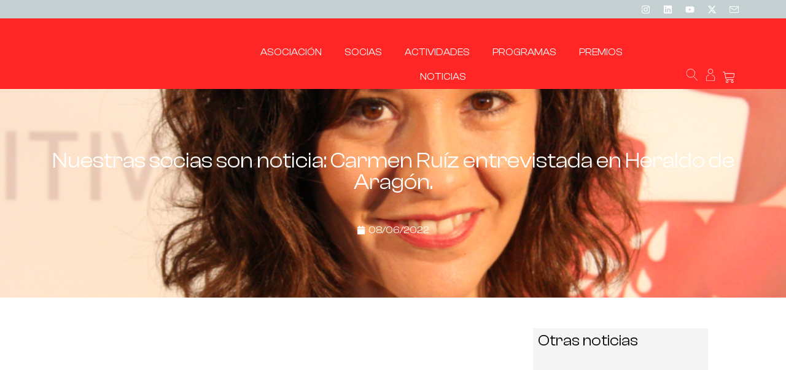

--- FILE ---
content_type: text/html; charset=UTF-8
request_url: https://directivasdearagon.es/nuestras-socias-son-noticia-carmen-ruiz-entrevistada-en-heraldo-de-aragon/
body_size: 51868
content:
<!doctype html><html lang="es" prefix="og: https://ogp.me/ns#"><head><script data-no-optimize="1">var litespeed_docref=sessionStorage.getItem("litespeed_docref");litespeed_docref&&(Object.defineProperty(document,"referrer",{get:function(){return litespeed_docref}}),sessionStorage.removeItem("litespeed_docref"));</script> <meta charset="UTF-8"><meta name="viewport" content="width=device-width, initial-scale=1"><link rel="profile" href="https://gmpg.org/xfn/11"><title>Nuestras Socias Son Noticia: Carmen Ruíz Entrevistada En Heraldo De Aragón. - Directivas De Aragón</title><meta name="description" content="Nuestra socia Carmen Ruíz Fleta es noticia. Ha sido entrevistada en Heraldo de Aragón."/><meta name="robots" content="follow, index, max-snippet:-1, max-video-preview:-1, max-image-preview:large"/><link rel="canonical" href="https://directivasdearagon.es/nuestras-socias-son-noticia-carmen-ruiz-entrevistada-en-heraldo-de-aragon/" /><meta property="og:locale" content="es_ES" /><meta property="og:type" content="article" /><meta property="og:title" content="Nuestras Socias Son Noticia: Carmen Ruíz Entrevistada En Heraldo De Aragón. - Directivas De Aragón" /><meta property="og:description" content="Nuestra socia Carmen Ruíz Fleta es noticia. Ha sido entrevistada en Heraldo de Aragón." /><meta property="og:url" content="https://directivasdearagon.es/nuestras-socias-son-noticia-carmen-ruiz-entrevistada-en-heraldo-de-aragon/" /><meta property="og:site_name" content="Directivas de Aragón" /><meta property="article:tag" content="carmen ruiz fleta" /><meta property="article:section" content="Nuestras socias son noticia" /><meta property="og:image" content="https://directivasaragon.fra1.digitaloceanspaces.com/wp-content/uploads/2022/06/carmen-ruiz-felta.png" /><meta property="og:image:secure_url" content="https://directivasaragon.fra1.digitaloceanspaces.com/wp-content/uploads/2022/06/carmen-ruiz-felta.png" /><meta property="og:image:width" content="1024" /><meta property="og:image:height" content="981" /><meta property="og:image:alt" content="nuestra socias son noticia" /><meta property="og:image:type" content="image/png" /><meta property="article:published_time" content="2022-06-08T10:39:55+02:00" /><meta name="twitter:card" content="summary_large_image" /><meta name="twitter:title" content="Nuestras Socias Son Noticia: Carmen Ruíz Entrevistada En Heraldo De Aragón. - Directivas De Aragón" /><meta name="twitter:description" content="Nuestra socia Carmen Ruíz Fleta es noticia. Ha sido entrevistada en Heraldo de Aragón." /><meta name="twitter:site" content="@Directivas_ARGN" /><meta name="twitter:creator" content="@Directivas_ARGN" /><meta name="twitter:image" content="https://directivasaragon.fra1.digitaloceanspaces.com/wp-content/uploads/2022/06/carmen-ruiz-felta.png" /><meta name="twitter:label1" content="Escrito por" /><meta name="twitter:data1" content="Directivas de Aragón" /><meta name="twitter:label2" content="Tiempo de lectura" /><meta name="twitter:data2" content="Menos de un minuto" /> <script type="application/ld+json" class="rank-math-schema">{"@context":"https://schema.org","@graph":[{"@type":"Organization","@id":"https://directivasdearagon.es/#organization","name":"Directivas de Arag\u00f3n","url":"https://directivasdearagon.es","sameAs":["https://twitter.com/Directivas_ARGN"],"logo":{"@type":"ImageObject","@id":"https://directivasdearagon.es/#logo","url":"https://directivasaragon.fra1.digitaloceanspaces.com/wp-content/uploads/2025/01/DirectivasAragon_Logo.png","contentUrl":"https://directivasaragon.fra1.digitaloceanspaces.com/wp-content/uploads/2025/01/DirectivasAragon_Logo.png","caption":"Directivas de Arag\u00f3n","inLanguage":"es","width":"967","height":"200"}},{"@type":"WebSite","@id":"https://directivasdearagon.es/#website","url":"https://directivasdearagon.es","name":"Directivas de Arag\u00f3n","alternateName":"Directivas de Arag\u00f3n","publisher":{"@id":"https://directivasdearagon.es/#organization"},"inLanguage":"es"},{"@type":"ImageObject","@id":"https://directivasaragon.fra1.digitaloceanspaces.com/wp-content/uploads/2022/06/carmen-ruiz-felta.png","url":"https://directivasaragon.fra1.digitaloceanspaces.com/wp-content/uploads/2022/06/carmen-ruiz-felta.png","width":"1024","height":"981","caption":"nuestra socias son noticia","inLanguage":"es"},{"@type":"WebPage","@id":"https://directivasdearagon.es/nuestras-socias-son-noticia-carmen-ruiz-entrevistada-en-heraldo-de-aragon/#webpage","url":"https://directivasdearagon.es/nuestras-socias-son-noticia-carmen-ruiz-entrevistada-en-heraldo-de-aragon/","name":"Nuestras Socias Son Noticia: Carmen Ru\u00edz Entrevistada En Heraldo De Arag\u00f3n. - Directivas De Arag\u00f3n","datePublished":"2022-06-08T10:39:55+02:00","dateModified":"2022-06-08T10:39:55+02:00","isPartOf":{"@id":"https://directivasdearagon.es/#website"},"primaryImageOfPage":{"@id":"https://directivasaragon.fra1.digitaloceanspaces.com/wp-content/uploads/2022/06/carmen-ruiz-felta.png"},"inLanguage":"es"},{"@type":"Person","@id":"https://directivasdearagon.es/nuestras-socias-son-noticia-carmen-ruiz-entrevistada-en-heraldo-de-aragon/#author","name":"Directivas de Arag\u00f3n","image":{"@type":"ImageObject","@id":"https://directivasdearagon.es/wp-content/litespeed/avatar/638c9d8d1a23d300a8ed48630cbddd4a.jpg?ver=1765916457","url":"https://directivasdearagon.es/wp-content/litespeed/avatar/638c9d8d1a23d300a8ed48630cbddd4a.jpg?ver=1765916457","caption":"Directivas de Arag\u00f3n","inLanguage":"es"},"worksFor":{"@id":"https://directivasdearagon.es/#organization"}},{"@type":"NewsArticle","headline":"Nuestras Socias Son Noticia: Carmen Ru\u00edz Entrevistada En Heraldo De Arag\u00f3n. - Directivas De Arag\u00f3n","datePublished":"2022-06-08T10:39:55+02:00","dateModified":"2022-06-08T10:39:55+02:00","articleSection":"Nuestras socias son noticia","author":{"@id":"https://directivasdearagon.es/nuestras-socias-son-noticia-carmen-ruiz-entrevistada-en-heraldo-de-aragon/#author","name":"Directivas de Arag\u00f3n"},"publisher":{"@id":"https://directivasdearagon.es/#organization"},"description":"Nuestra socia Carmen Ru\u00edz Fleta es noticia. Ha sido entrevistada en Heraldo de Arag\u00f3n.","name":"Nuestras Socias Son Noticia: Carmen Ru\u00edz Entrevistada En Heraldo De Arag\u00f3n. - Directivas De Arag\u00f3n","@id":"https://directivasdearagon.es/nuestras-socias-son-noticia-carmen-ruiz-entrevistada-en-heraldo-de-aragon/#richSnippet","isPartOf":{"@id":"https://directivasdearagon.es/nuestras-socias-son-noticia-carmen-ruiz-entrevistada-en-heraldo-de-aragon/#webpage"},"image":{"@id":"https://directivasaragon.fra1.digitaloceanspaces.com/wp-content/uploads/2022/06/carmen-ruiz-felta.png"},"inLanguage":"es","mainEntityOfPage":{"@id":"https://directivasdearagon.es/nuestras-socias-son-noticia-carmen-ruiz-entrevistada-en-heraldo-de-aragon/#webpage"}}]}</script> <link rel="alternate" type="application/rss+xml" title="Directivas de Aragón &raquo; Feed" href="https://directivasdearagon.es/feed/" /><link rel="alternate" type="application/rss+xml" title="Directivas de Aragón &raquo; Feed de los comentarios" href="https://directivasdearagon.es/comments/feed/" /><link rel="alternate" title="oEmbed (JSON)" type="application/json+oembed" href="https://directivasdearagon.es/wp-json/oembed/1.0/embed?url=https%3A%2F%2Fdirectivasdearagon.es%2Fnuestras-socias-son-noticia-carmen-ruiz-entrevistada-en-heraldo-de-aragon%2F" /><link rel="alternate" title="oEmbed (XML)" type="text/xml+oembed" href="https://directivasdearagon.es/wp-json/oembed/1.0/embed?url=https%3A%2F%2Fdirectivasdearagon.es%2Fnuestras-socias-son-noticia-carmen-ruiz-entrevistada-en-heraldo-de-aragon%2F&#038;format=xml" /><style id='wp-img-auto-sizes-contain-inline-css'>img:is([sizes=auto i],[sizes^="auto," i]){contain-intrinsic-size:3000px 1500px}
/*# sourceURL=wp-img-auto-sizes-contain-inline-css */</style><link data-optimized="2" rel="stylesheet" href="https://directivasdearagon.es/wp-content/litespeed/css/f9b151f76ddb51d2c4a0eb6146c0f449.css?ver=5e748" /><style id='global-styles-inline-css'>:root{--wp--preset--aspect-ratio--square: 1;--wp--preset--aspect-ratio--4-3: 4/3;--wp--preset--aspect-ratio--3-4: 3/4;--wp--preset--aspect-ratio--3-2: 3/2;--wp--preset--aspect-ratio--2-3: 2/3;--wp--preset--aspect-ratio--16-9: 16/9;--wp--preset--aspect-ratio--9-16: 9/16;--wp--preset--color--black: #000000;--wp--preset--color--cyan-bluish-gray: #abb8c3;--wp--preset--color--white: #ffffff;--wp--preset--color--pale-pink: #f78da7;--wp--preset--color--vivid-red: #cf2e2e;--wp--preset--color--luminous-vivid-orange: #ff6900;--wp--preset--color--luminous-vivid-amber: #fcb900;--wp--preset--color--light-green-cyan: #7bdcb5;--wp--preset--color--vivid-green-cyan: #00d084;--wp--preset--color--pale-cyan-blue: #8ed1fc;--wp--preset--color--vivid-cyan-blue: #0693e3;--wp--preset--color--vivid-purple: #9b51e0;--wp--preset--gradient--vivid-cyan-blue-to-vivid-purple: linear-gradient(135deg,rgb(6,147,227) 0%,rgb(155,81,224) 100%);--wp--preset--gradient--light-green-cyan-to-vivid-green-cyan: linear-gradient(135deg,rgb(122,220,180) 0%,rgb(0,208,130) 100%);--wp--preset--gradient--luminous-vivid-amber-to-luminous-vivid-orange: linear-gradient(135deg,rgb(252,185,0) 0%,rgb(255,105,0) 100%);--wp--preset--gradient--luminous-vivid-orange-to-vivid-red: linear-gradient(135deg,rgb(255,105,0) 0%,rgb(207,46,46) 100%);--wp--preset--gradient--very-light-gray-to-cyan-bluish-gray: linear-gradient(135deg,rgb(238,238,238) 0%,rgb(169,184,195) 100%);--wp--preset--gradient--cool-to-warm-spectrum: linear-gradient(135deg,rgb(74,234,220) 0%,rgb(151,120,209) 20%,rgb(207,42,186) 40%,rgb(238,44,130) 60%,rgb(251,105,98) 80%,rgb(254,248,76) 100%);--wp--preset--gradient--blush-light-purple: linear-gradient(135deg,rgb(255,206,236) 0%,rgb(152,150,240) 100%);--wp--preset--gradient--blush-bordeaux: linear-gradient(135deg,rgb(254,205,165) 0%,rgb(254,45,45) 50%,rgb(107,0,62) 100%);--wp--preset--gradient--luminous-dusk: linear-gradient(135deg,rgb(255,203,112) 0%,rgb(199,81,192) 50%,rgb(65,88,208) 100%);--wp--preset--gradient--pale-ocean: linear-gradient(135deg,rgb(255,245,203) 0%,rgb(182,227,212) 50%,rgb(51,167,181) 100%);--wp--preset--gradient--electric-grass: linear-gradient(135deg,rgb(202,248,128) 0%,rgb(113,206,126) 100%);--wp--preset--gradient--midnight: linear-gradient(135deg,rgb(2,3,129) 0%,rgb(40,116,252) 100%);--wp--preset--font-size--small: 13px;--wp--preset--font-size--medium: 20px;--wp--preset--font-size--large: 36px;--wp--preset--font-size--x-large: 42px;--wp--preset--spacing--20: 0.44rem;--wp--preset--spacing--30: 0.67rem;--wp--preset--spacing--40: 1rem;--wp--preset--spacing--50: 1.5rem;--wp--preset--spacing--60: 2.25rem;--wp--preset--spacing--70: 3.38rem;--wp--preset--spacing--80: 5.06rem;--wp--preset--shadow--natural: 6px 6px 9px rgba(0, 0, 0, 0.2);--wp--preset--shadow--deep: 12px 12px 50px rgba(0, 0, 0, 0.4);--wp--preset--shadow--sharp: 6px 6px 0px rgba(0, 0, 0, 0.2);--wp--preset--shadow--outlined: 6px 6px 0px -3px rgb(255, 255, 255), 6px 6px rgb(0, 0, 0);--wp--preset--shadow--crisp: 6px 6px 0px rgb(0, 0, 0);}:root { --wp--style--global--content-size: 800px;--wp--style--global--wide-size: 1200px; }:where(body) { margin: 0; }.wp-site-blocks > .alignleft { float: left; margin-right: 2em; }.wp-site-blocks > .alignright { float: right; margin-left: 2em; }.wp-site-blocks > .aligncenter { justify-content: center; margin-left: auto; margin-right: auto; }:where(.wp-site-blocks) > * { margin-block-start: 24px; margin-block-end: 0; }:where(.wp-site-blocks) > :first-child { margin-block-start: 0; }:where(.wp-site-blocks) > :last-child { margin-block-end: 0; }:root { --wp--style--block-gap: 24px; }:root :where(.is-layout-flow) > :first-child{margin-block-start: 0;}:root :where(.is-layout-flow) > :last-child{margin-block-end: 0;}:root :where(.is-layout-flow) > *{margin-block-start: 24px;margin-block-end: 0;}:root :where(.is-layout-constrained) > :first-child{margin-block-start: 0;}:root :where(.is-layout-constrained) > :last-child{margin-block-end: 0;}:root :where(.is-layout-constrained) > *{margin-block-start: 24px;margin-block-end: 0;}:root :where(.is-layout-flex){gap: 24px;}:root :where(.is-layout-grid){gap: 24px;}.is-layout-flow > .alignleft{float: left;margin-inline-start: 0;margin-inline-end: 2em;}.is-layout-flow > .alignright{float: right;margin-inline-start: 2em;margin-inline-end: 0;}.is-layout-flow > .aligncenter{margin-left: auto !important;margin-right: auto !important;}.is-layout-constrained > .alignleft{float: left;margin-inline-start: 0;margin-inline-end: 2em;}.is-layout-constrained > .alignright{float: right;margin-inline-start: 2em;margin-inline-end: 0;}.is-layout-constrained > .aligncenter{margin-left: auto !important;margin-right: auto !important;}.is-layout-constrained > :where(:not(.alignleft):not(.alignright):not(.alignfull)){max-width: var(--wp--style--global--content-size);margin-left: auto !important;margin-right: auto !important;}.is-layout-constrained > .alignwide{max-width: var(--wp--style--global--wide-size);}body .is-layout-flex{display: flex;}.is-layout-flex{flex-wrap: wrap;align-items: center;}.is-layout-flex > :is(*, div){margin: 0;}body .is-layout-grid{display: grid;}.is-layout-grid > :is(*, div){margin: 0;}body{padding-top: 0px;padding-right: 0px;padding-bottom: 0px;padding-left: 0px;}a:where(:not(.wp-element-button)){text-decoration: underline;}:root :where(.wp-element-button, .wp-block-button__link){background-color: #32373c;border-width: 0;color: #fff;font-family: inherit;font-size: inherit;font-style: inherit;font-weight: inherit;letter-spacing: inherit;line-height: inherit;padding-top: calc(0.667em + 2px);padding-right: calc(1.333em + 2px);padding-bottom: calc(0.667em + 2px);padding-left: calc(1.333em + 2px);text-decoration: none;text-transform: inherit;}.has-black-color{color: var(--wp--preset--color--black) !important;}.has-cyan-bluish-gray-color{color: var(--wp--preset--color--cyan-bluish-gray) !important;}.has-white-color{color: var(--wp--preset--color--white) !important;}.has-pale-pink-color{color: var(--wp--preset--color--pale-pink) !important;}.has-vivid-red-color{color: var(--wp--preset--color--vivid-red) !important;}.has-luminous-vivid-orange-color{color: var(--wp--preset--color--luminous-vivid-orange) !important;}.has-luminous-vivid-amber-color{color: var(--wp--preset--color--luminous-vivid-amber) !important;}.has-light-green-cyan-color{color: var(--wp--preset--color--light-green-cyan) !important;}.has-vivid-green-cyan-color{color: var(--wp--preset--color--vivid-green-cyan) !important;}.has-pale-cyan-blue-color{color: var(--wp--preset--color--pale-cyan-blue) !important;}.has-vivid-cyan-blue-color{color: var(--wp--preset--color--vivid-cyan-blue) !important;}.has-vivid-purple-color{color: var(--wp--preset--color--vivid-purple) !important;}.has-black-background-color{background-color: var(--wp--preset--color--black) !important;}.has-cyan-bluish-gray-background-color{background-color: var(--wp--preset--color--cyan-bluish-gray) !important;}.has-white-background-color{background-color: var(--wp--preset--color--white) !important;}.has-pale-pink-background-color{background-color: var(--wp--preset--color--pale-pink) !important;}.has-vivid-red-background-color{background-color: var(--wp--preset--color--vivid-red) !important;}.has-luminous-vivid-orange-background-color{background-color: var(--wp--preset--color--luminous-vivid-orange) !important;}.has-luminous-vivid-amber-background-color{background-color: var(--wp--preset--color--luminous-vivid-amber) !important;}.has-light-green-cyan-background-color{background-color: var(--wp--preset--color--light-green-cyan) !important;}.has-vivid-green-cyan-background-color{background-color: var(--wp--preset--color--vivid-green-cyan) !important;}.has-pale-cyan-blue-background-color{background-color: var(--wp--preset--color--pale-cyan-blue) !important;}.has-vivid-cyan-blue-background-color{background-color: var(--wp--preset--color--vivid-cyan-blue) !important;}.has-vivid-purple-background-color{background-color: var(--wp--preset--color--vivid-purple) !important;}.has-black-border-color{border-color: var(--wp--preset--color--black) !important;}.has-cyan-bluish-gray-border-color{border-color: var(--wp--preset--color--cyan-bluish-gray) !important;}.has-white-border-color{border-color: var(--wp--preset--color--white) !important;}.has-pale-pink-border-color{border-color: var(--wp--preset--color--pale-pink) !important;}.has-vivid-red-border-color{border-color: var(--wp--preset--color--vivid-red) !important;}.has-luminous-vivid-orange-border-color{border-color: var(--wp--preset--color--luminous-vivid-orange) !important;}.has-luminous-vivid-amber-border-color{border-color: var(--wp--preset--color--luminous-vivid-amber) !important;}.has-light-green-cyan-border-color{border-color: var(--wp--preset--color--light-green-cyan) !important;}.has-vivid-green-cyan-border-color{border-color: var(--wp--preset--color--vivid-green-cyan) !important;}.has-pale-cyan-blue-border-color{border-color: var(--wp--preset--color--pale-cyan-blue) !important;}.has-vivid-cyan-blue-border-color{border-color: var(--wp--preset--color--vivid-cyan-blue) !important;}.has-vivid-purple-border-color{border-color: var(--wp--preset--color--vivid-purple) !important;}.has-vivid-cyan-blue-to-vivid-purple-gradient-background{background: var(--wp--preset--gradient--vivid-cyan-blue-to-vivid-purple) !important;}.has-light-green-cyan-to-vivid-green-cyan-gradient-background{background: var(--wp--preset--gradient--light-green-cyan-to-vivid-green-cyan) !important;}.has-luminous-vivid-amber-to-luminous-vivid-orange-gradient-background{background: var(--wp--preset--gradient--luminous-vivid-amber-to-luminous-vivid-orange) !important;}.has-luminous-vivid-orange-to-vivid-red-gradient-background{background: var(--wp--preset--gradient--luminous-vivid-orange-to-vivid-red) !important;}.has-very-light-gray-to-cyan-bluish-gray-gradient-background{background: var(--wp--preset--gradient--very-light-gray-to-cyan-bluish-gray) !important;}.has-cool-to-warm-spectrum-gradient-background{background: var(--wp--preset--gradient--cool-to-warm-spectrum) !important;}.has-blush-light-purple-gradient-background{background: var(--wp--preset--gradient--blush-light-purple) !important;}.has-blush-bordeaux-gradient-background{background: var(--wp--preset--gradient--blush-bordeaux) !important;}.has-luminous-dusk-gradient-background{background: var(--wp--preset--gradient--luminous-dusk) !important;}.has-pale-ocean-gradient-background{background: var(--wp--preset--gradient--pale-ocean) !important;}.has-electric-grass-gradient-background{background: var(--wp--preset--gradient--electric-grass) !important;}.has-midnight-gradient-background{background: var(--wp--preset--gradient--midnight) !important;}.has-small-font-size{font-size: var(--wp--preset--font-size--small) !important;}.has-medium-font-size{font-size: var(--wp--preset--font-size--medium) !important;}.has-large-font-size{font-size: var(--wp--preset--font-size--large) !important;}.has-x-large-font-size{font-size: var(--wp--preset--font-size--x-large) !important;}
/*# sourceURL=global-styles-inline-css */</style><style id='core-block-supports-inline-css'>/**
 * Core styles: block-supports
 */

/*# sourceURL=core-block-supports-inline-css */</style><style id='woocommerce-inline-inline-css'>.woocommerce form .form-row .required { visibility: visible; }
/*# sourceURL=woocommerce-inline-inline-css */</style><style id='elementor-frontend-inline-css'>.elementor-47189 .elementor-element.elementor-element-c167013:not(.elementor-motion-effects-element-type-background), .elementor-47189 .elementor-element.elementor-element-c167013 > .elementor-motion-effects-container > .elementor-motion-effects-layer{background-image:url("https://directivasaragon.fra1.digitaloceanspaces.com/wp-content/uploads/2022/06/carmen-ruiz-felta.png");}
/*# sourceURL=elementor-frontend-inline-css */</style><style id='moove_gdpr_frontend-inline-css'>#moove_gdpr_cookie_modal .moove-gdpr-modal-content .moove-gdpr-modal-footer-content .moove-gdpr-button-holder a.mgbutton.moove-gdpr-modal-reject-all,
				#moove_gdpr_cookie_modal .moove-gdpr-modal-content .moove-gdpr-modal-footer-content .moove-gdpr-button-holder button.mgbutton.moove-gdpr-modal-reject-all,
				.gdpr_cookie_settings_shortcode_content .gdpr-shr-button.button-green.moove-gdpr-modal-reject-all {
					background-color: transparent;
					opacity: .7;
					color: #202020;
				}

				#moove_gdpr_cookie_modal .moove-gdpr-modal-content .moove-gdpr-modal-footer-content .moove-gdpr-button-holder a.mgbutton.moove-gdpr-modal-reject-all:hover,
				#moove_gdpr_cookie_modal .moove-gdpr-modal-content .moove-gdpr-modal-footer-content .moove-gdpr-button-holder button.mgbutton.moove-gdpr-modal-reject-all:hover,
				.gdpr_cookie_settings_shortcode_content .gdpr-shr-button.button-green.moove-gdpr-modal-reject-all:hover {
					background-color: #202020;
					box-shadow: none;
					color: #fff;
					opacity: 1;
				}
							#moove_gdpr_cookie_info_bar .moove-gdpr-info-bar-container .moove-gdpr-info-bar-content a.mgbutton.moove-gdpr-infobar-reject-btn, 
				#moove_gdpr_cookie_info_bar .moove-gdpr-info-bar-container .moove-gdpr-info-bar-content button.mgbutton.moove-gdpr-infobar-reject-btn {
					background-color: transparent;
					box-shadow: inset 0 0 0 1px currentColor;
					opacity: .7;
					color: #202020;
				}

				#moove_gdpr_cookie_info_bar .moove-gdpr-info-bar-container .moove-gdpr-info-bar-content a.mgbutton.moove-gdpr-infobar-reject-btn:hover, 
				#moove_gdpr_cookie_info_bar .moove-gdpr-info-bar-container .moove-gdpr-info-bar-content button.mgbutton.moove-gdpr-infobar-reject-btn:hover {
					background-color: #202020;
					box-shadow: none;
					color: #fff;
					opacity: 1;
				}

				#moove_gdpr_cookie_info_bar:not(.gdpr-full-screen-infobar).moove-gdpr-dark-scheme .moove-gdpr-info-bar-container .moove-gdpr-info-bar-content a.mgbutton.moove-gdpr-infobar-reject-btn, #moove_gdpr_cookie_info_bar:not(.gdpr-full-screen-infobar).moove-gdpr-dark-scheme .moove-gdpr-info-bar-container .moove-gdpr-info-bar-content button.mgbutton.moove-gdpr-infobar-reject-btn {
					background-color: transparent;
					box-shadow: inset 0 0 0 1px currentColor;
					opacity: .7;
					color: #fff;
				}

				#moove_gdpr_cookie_info_bar:not(.gdpr-full-screen-infobar).moove-gdpr-dark-scheme .moove-gdpr-info-bar-container .moove-gdpr-info-bar-content a.mgbutton.moove-gdpr-infobar-reject-btn:hover, #moove_gdpr_cookie_info_bar:not(.gdpr-full-screen-infobar).moove-gdpr-dark-scheme .moove-gdpr-info-bar-container .moove-gdpr-info-bar-content button.mgbutton.moove-gdpr-infobar-reject-btn:hover {
					box-shadow: none;
					opacity: 1;
					color: #202020;
					background-color: #fff;
				}
							#moove_gdpr_cookie_modal .moove-gdpr-modal-content .moove-gdpr-tab-main h3.tab-title, 
				#moove_gdpr_cookie_modal .moove-gdpr-modal-content .moove-gdpr-tab-main span.tab-title,
				#moove_gdpr_cookie_modal .moove-gdpr-modal-content .moove-gdpr-modal-left-content #moove-gdpr-menu li a, 
				#moove_gdpr_cookie_modal .moove-gdpr-modal-content .moove-gdpr-modal-left-content #moove-gdpr-menu li button,
				#moove_gdpr_cookie_modal .moove-gdpr-modal-content .moove-gdpr-modal-left-content .moove-gdpr-branding-cnt a,
				#moove_gdpr_cookie_modal .moove-gdpr-modal-content .moove-gdpr-modal-footer-content .moove-gdpr-button-holder a.mgbutton, 
				#moove_gdpr_cookie_modal .moove-gdpr-modal-content .moove-gdpr-modal-footer-content .moove-gdpr-button-holder button.mgbutton,
				#moove_gdpr_cookie_modal .cookie-switch .cookie-slider:after, 
				#moove_gdpr_cookie_modal .cookie-switch .slider:after, 
				#moove_gdpr_cookie_modal .switch .cookie-slider:after, 
				#moove_gdpr_cookie_modal .switch .slider:after,
				#moove_gdpr_cookie_info_bar .moove-gdpr-info-bar-container .moove-gdpr-info-bar-content p, 
				#moove_gdpr_cookie_info_bar .moove-gdpr-info-bar-container .moove-gdpr-info-bar-content p a,
				#moove_gdpr_cookie_info_bar .moove-gdpr-info-bar-container .moove-gdpr-info-bar-content a.mgbutton, 
				#moove_gdpr_cookie_info_bar .moove-gdpr-info-bar-container .moove-gdpr-info-bar-content button.mgbutton,
				#moove_gdpr_cookie_modal .moove-gdpr-modal-content .moove-gdpr-tab-main .moove-gdpr-tab-main-content h1, 
				#moove_gdpr_cookie_modal .moove-gdpr-modal-content .moove-gdpr-tab-main .moove-gdpr-tab-main-content h2, 
				#moove_gdpr_cookie_modal .moove-gdpr-modal-content .moove-gdpr-tab-main .moove-gdpr-tab-main-content h3, 
				#moove_gdpr_cookie_modal .moove-gdpr-modal-content .moove-gdpr-tab-main .moove-gdpr-tab-main-content h4, 
				#moove_gdpr_cookie_modal .moove-gdpr-modal-content .moove-gdpr-tab-main .moove-gdpr-tab-main-content h5, 
				#moove_gdpr_cookie_modal .moove-gdpr-modal-content .moove-gdpr-tab-main .moove-gdpr-tab-main-content h6,
				#moove_gdpr_cookie_modal .moove-gdpr-modal-content.moove_gdpr_modal_theme_v2 .moove-gdpr-modal-title .tab-title,
				#moove_gdpr_cookie_modal .moove-gdpr-modal-content.moove_gdpr_modal_theme_v2 .moove-gdpr-tab-main h3.tab-title, 
				#moove_gdpr_cookie_modal .moove-gdpr-modal-content.moove_gdpr_modal_theme_v2 .moove-gdpr-tab-main span.tab-title,
				#moove_gdpr_cookie_modal .moove-gdpr-modal-content.moove_gdpr_modal_theme_v2 .moove-gdpr-branding-cnt a {
					font-weight: inherit				}
			#moove_gdpr_cookie_modal,#moove_gdpr_cookie_info_bar,.gdpr_cookie_settings_shortcode_content{font-family:inherit}#moove_gdpr_save_popup_settings_button{background-color:#373737;color:#fff}#moove_gdpr_save_popup_settings_button:hover{background-color:#000}#moove_gdpr_cookie_info_bar .moove-gdpr-info-bar-container .moove-gdpr-info-bar-content a.mgbutton,#moove_gdpr_cookie_info_bar .moove-gdpr-info-bar-container .moove-gdpr-info-bar-content button.mgbutton{background-color:#ff2625}#moove_gdpr_cookie_modal .moove-gdpr-modal-content .moove-gdpr-modal-footer-content .moove-gdpr-button-holder a.mgbutton,#moove_gdpr_cookie_modal .moove-gdpr-modal-content .moove-gdpr-modal-footer-content .moove-gdpr-button-holder button.mgbutton,.gdpr_cookie_settings_shortcode_content .gdpr-shr-button.button-green{background-color:#ff2625;border-color:#ff2625}#moove_gdpr_cookie_modal .moove-gdpr-modal-content .moove-gdpr-modal-footer-content .moove-gdpr-button-holder a.mgbutton:hover,#moove_gdpr_cookie_modal .moove-gdpr-modal-content .moove-gdpr-modal-footer-content .moove-gdpr-button-holder button.mgbutton:hover,.gdpr_cookie_settings_shortcode_content .gdpr-shr-button.button-green:hover{background-color:#fff;color:#ff2625}#moove_gdpr_cookie_modal .moove-gdpr-modal-content .moove-gdpr-modal-close i,#moove_gdpr_cookie_modal .moove-gdpr-modal-content .moove-gdpr-modal-close span.gdpr-icon{background-color:#ff2625;border:1px solid #ff2625}#moove_gdpr_cookie_info_bar span.moove-gdpr-infobar-allow-all.focus-g,#moove_gdpr_cookie_info_bar span.moove-gdpr-infobar-allow-all:focus,#moove_gdpr_cookie_info_bar button.moove-gdpr-infobar-allow-all.focus-g,#moove_gdpr_cookie_info_bar button.moove-gdpr-infobar-allow-all:focus,#moove_gdpr_cookie_info_bar span.moove-gdpr-infobar-reject-btn.focus-g,#moove_gdpr_cookie_info_bar span.moove-gdpr-infobar-reject-btn:focus,#moove_gdpr_cookie_info_bar button.moove-gdpr-infobar-reject-btn.focus-g,#moove_gdpr_cookie_info_bar button.moove-gdpr-infobar-reject-btn:focus,#moove_gdpr_cookie_info_bar span.change-settings-button.focus-g,#moove_gdpr_cookie_info_bar span.change-settings-button:focus,#moove_gdpr_cookie_info_bar button.change-settings-button.focus-g,#moove_gdpr_cookie_info_bar button.change-settings-button:focus{-webkit-box-shadow:0 0 1px 3px #ff2625;-moz-box-shadow:0 0 1px 3px #ff2625;box-shadow:0 0 1px 3px #ff2625}#moove_gdpr_cookie_modal .moove-gdpr-modal-content .moove-gdpr-modal-close i:hover,#moove_gdpr_cookie_modal .moove-gdpr-modal-content .moove-gdpr-modal-close span.gdpr-icon:hover,#moove_gdpr_cookie_info_bar span[data-href]>u.change-settings-button{color:#ff2625}#moove_gdpr_cookie_modal .moove-gdpr-modal-content .moove-gdpr-modal-left-content #moove-gdpr-menu li.menu-item-selected a span.gdpr-icon,#moove_gdpr_cookie_modal .moove-gdpr-modal-content .moove-gdpr-modal-left-content #moove-gdpr-menu li.menu-item-selected button span.gdpr-icon{color:inherit}#moove_gdpr_cookie_modal .moove-gdpr-modal-content .moove-gdpr-modal-left-content #moove-gdpr-menu li a span.gdpr-icon,#moove_gdpr_cookie_modal .moove-gdpr-modal-content .moove-gdpr-modal-left-content #moove-gdpr-menu li button span.gdpr-icon{color:inherit}#moove_gdpr_cookie_modal .gdpr-acc-link{line-height:0;font-size:0;color:transparent;position:absolute}#moove_gdpr_cookie_modal .moove-gdpr-modal-content .moove-gdpr-modal-close:hover i,#moove_gdpr_cookie_modal .moove-gdpr-modal-content .moove-gdpr-modal-left-content #moove-gdpr-menu li a,#moove_gdpr_cookie_modal .moove-gdpr-modal-content .moove-gdpr-modal-left-content #moove-gdpr-menu li button,#moove_gdpr_cookie_modal .moove-gdpr-modal-content .moove-gdpr-modal-left-content #moove-gdpr-menu li button i,#moove_gdpr_cookie_modal .moove-gdpr-modal-content .moove-gdpr-modal-left-content #moove-gdpr-menu li a i,#moove_gdpr_cookie_modal .moove-gdpr-modal-content .moove-gdpr-tab-main .moove-gdpr-tab-main-content a:hover,#moove_gdpr_cookie_info_bar.moove-gdpr-dark-scheme .moove-gdpr-info-bar-container .moove-gdpr-info-bar-content a.mgbutton:hover,#moove_gdpr_cookie_info_bar.moove-gdpr-dark-scheme .moove-gdpr-info-bar-container .moove-gdpr-info-bar-content button.mgbutton:hover,#moove_gdpr_cookie_info_bar.moove-gdpr-dark-scheme .moove-gdpr-info-bar-container .moove-gdpr-info-bar-content a:hover,#moove_gdpr_cookie_info_bar.moove-gdpr-dark-scheme .moove-gdpr-info-bar-container .moove-gdpr-info-bar-content button:hover,#moove_gdpr_cookie_info_bar.moove-gdpr-dark-scheme .moove-gdpr-info-bar-container .moove-gdpr-info-bar-content span.change-settings-button:hover,#moove_gdpr_cookie_info_bar.moove-gdpr-dark-scheme .moove-gdpr-info-bar-container .moove-gdpr-info-bar-content button.change-settings-button:hover,#moove_gdpr_cookie_info_bar.moove-gdpr-dark-scheme .moove-gdpr-info-bar-container .moove-gdpr-info-bar-content u.change-settings-button:hover,#moove_gdpr_cookie_info_bar span[data-href]>u.change-settings-button,#moove_gdpr_cookie_info_bar.moove-gdpr-dark-scheme .moove-gdpr-info-bar-container .moove-gdpr-info-bar-content a.mgbutton.focus-g,#moove_gdpr_cookie_info_bar.moove-gdpr-dark-scheme .moove-gdpr-info-bar-container .moove-gdpr-info-bar-content button.mgbutton.focus-g,#moove_gdpr_cookie_info_bar.moove-gdpr-dark-scheme .moove-gdpr-info-bar-container .moove-gdpr-info-bar-content a.focus-g,#moove_gdpr_cookie_info_bar.moove-gdpr-dark-scheme .moove-gdpr-info-bar-container .moove-gdpr-info-bar-content button.focus-g,#moove_gdpr_cookie_info_bar.moove-gdpr-dark-scheme .moove-gdpr-info-bar-container .moove-gdpr-info-bar-content a.mgbutton:focus,#moove_gdpr_cookie_info_bar.moove-gdpr-dark-scheme .moove-gdpr-info-bar-container .moove-gdpr-info-bar-content button.mgbutton:focus,#moove_gdpr_cookie_info_bar.moove-gdpr-dark-scheme .moove-gdpr-info-bar-container .moove-gdpr-info-bar-content a:focus,#moove_gdpr_cookie_info_bar.moove-gdpr-dark-scheme .moove-gdpr-info-bar-container .moove-gdpr-info-bar-content button:focus,#moove_gdpr_cookie_info_bar.moove-gdpr-dark-scheme .moove-gdpr-info-bar-container .moove-gdpr-info-bar-content span.change-settings-button.focus-g,span.change-settings-button:focus,button.change-settings-button.focus-g,button.change-settings-button:focus,#moove_gdpr_cookie_info_bar.moove-gdpr-dark-scheme .moove-gdpr-info-bar-container .moove-gdpr-info-bar-content u.change-settings-button.focus-g,#moove_gdpr_cookie_info_bar.moove-gdpr-dark-scheme .moove-gdpr-info-bar-container .moove-gdpr-info-bar-content u.change-settings-button:focus{color:#ff2625}#moove_gdpr_cookie_modal .moove-gdpr-branding.focus-g span,#moove_gdpr_cookie_modal .moove-gdpr-modal-content .moove-gdpr-tab-main a.focus-g,#moove_gdpr_cookie_modal .moove-gdpr-modal-content .moove-gdpr-tab-main .gdpr-cd-details-toggle.focus-g{color:#ff2625}#moove_gdpr_cookie_modal.gdpr_lightbox-hide{display:none}#moove_gdpr_cookie_info_bar .moove-gdpr-info-bar-container .moove-gdpr-info-bar-content a.mgbutton,#moove_gdpr_cookie_info_bar .moove-gdpr-info-bar-container .moove-gdpr-info-bar-content button.mgbutton,#moove_gdpr_cookie_modal .moove-gdpr-modal-content .moove-gdpr-modal-footer-content .moove-gdpr-button-holder a.mgbutton,#moove_gdpr_cookie_modal .moove-gdpr-modal-content .moove-gdpr-modal-footer-content .moove-gdpr-button-holder button.mgbutton,.gdpr-shr-button,#moove_gdpr_cookie_info_bar .moove-gdpr-infobar-close-btn{border-radius:0}
/*# sourceURL=moove_gdpr_frontend-inline-css */</style> <script type="litespeed/javascript" data-src="https://directivasdearagon.es/wp-includes/js/jquery/jquery.js" id="jquery-core-js"></script> <script id="ep-toast-message-js-js-extra" type="litespeed/javascript">var eventprime_toast={"error":"Error","success":"Success","warning":"Warning"}</script> <script id="ep-common-script-js-extra" type="litespeed/javascript">var eventprime={"global_settings":{"custom_css":"","button_titles":{"Event-Type":"Tipo Evento","Event-Types":"Tipos Evento","Venue":"","Venues":"","Performer":"Ponente","Performers":"Ponentes","Organizer":"Organizador","Organizers":"Organizadores","Add To Wishlist":"","Remove From Wishlist":"","Ticket":"Ticket","Tickets Left":"Tickets Restantes","Organized by":"Organizado por","Buy Tickets":"Comprar Ticket","Booking closed":"Reservas cerradas","Booking start on":"Las reservas comienzan el","Free":"Gratis","View Details":"Ver Detalles","Get Tickets Now":"Reservar Ticket","Checkout":"Continuar","Register":"Registro","Add Details & Checkout":"","Submit Payment":"","Sold Out":"Agotado"},"performer_display_view":"card","performer_limit":0,"pop_performer_limit":5,"performer_no_of_columns":4,"performer_load_more":1,"performer_search":1,"single_performer_show_events":1,"single_performer_event_display_view":"mini-list","single_performer_event_limit":0,"single_performer_event_column":4,"single_performer_event_load_more":1,"single_performer_hide_past_events":0,"performer_box_color":["A6E7CF","DBEEC1","FFD3B6","FFA9A5"],"single_performer_event_section_title":"Upcoming Events","event_listings_date_format_std_option":"d/m/Y","event_listings_date_format_val":"d/m/Y","default_cal_view":"month","enable_default_calendar_date":0,"calendar_title_format":"MMMM, YYYY","hide_calendar_rows":0,"hide_time_on_front_calendar":0,"front_switch_view_option":["square_grid","month"],"hide_past_events":1,"show_no_of_events_card":"10","card_view_custom_value":1,"disable_filter_options":0,"hide_old_bookings":1,"calendar_column_header_format":"dddd","shortcode_hide_upcoming_events":0,"redirect_third_party":0,"hide_event_custom_link":0,"show_qr_code_on_single_event":0,"show_max_event_on_calendar_date":3,"event_booking_status_option":"","open_detail_page_in_new_tab":0,"events_no_of_columns":"","events_image_visibility_options":"cover","events_image_height":"","show_trending_event_types":0,"no_of_event_types_displayed":5,"show_events_per_event_type":0,"sort_by_events_or_bookings":"","type_display_view":"card","type_limit":0,"type_no_of_columns":4,"type_load_more":1,"type_search":1,"single_type_show_events":1,"single_type_event_display_view":"mini-list","single_type_event_limit":0,"single_type_event_column":4,"single_type_event_load_more":1,"single_type_hide_past_events":0,"type_box_color":["A6E7CF","DBEEC1","FFD3B6","FFA9A5"],"single_type_event_order":"asc","single_type_event_orderby":"em_start_date_time","single_type_event_section_title":"Upcoming Events","venue_display_view":"card","venue_limit":0,"venue_no_of_columns":4,"venue_load_more":1,"venue_search":1,"single_venue_show_events":1,"single_venue_event_display_view":"mini-list","single_venue_event_limit":0,"single_venue_event_column":4,"single_venue_event_load_more":1,"single_venue_hide_past_events":1,"single_venue_event_section_title":"Upcoming Events","venue_box_color":["A6E7CF","DBEEC1","FFD3B6","FFA9A5"],"organizer_display_view":"card","organizer_limit":0,"organizer_no_of_columns":4,"organizer_load_more":1,"organizer_search":1,"single_organizer_show_events":1,"single_organizer_event_display_view":"mini-list","single_organizer_event_limit":0,"single_organizer_event_column":0,"single_organizer_event_load_more":1,"single_organizer_hide_past_events":0,"single_organizer_event_section_title":"Upcoming Events","organizer_box_color":["A6E7CF","DBEEC1","FFD3B6","FFA9A5"],"single_event_date_format_std_option":"d/m/Y","single_event_date_format_val":"d/m/Y","hide_weather_tab":0,"weather_unit_fahrenheit":0,"hide_map_tab":0,"hide_other_event_tab":0,"hide_age_group_section":0,"hide_note_section":0,"hide_performers_section":0,"hide_organizers_section":0,"event_detail_image_width":"","event_detail_image_height":"auto","event_detail_image_height_custom":"","event_detail_image_align":"","event_detail_image_auto_scroll":0,"event_detail_image_slider_duration":"4","event_detail_message_for_recap":"This event has ended and results are now available.","event_detail_result_heading":"Results","event_detail_result_button_label":"View Results","performers_page":44284,"venues_page":44285,"events_page":44286,"booking_page":44287,"profile_page":44288,"event_types":44289,"event_submit_form":44290,"booking_details_page":44291,"event_organizers":44292,"login_page":44293,"register_page":44294,"payment_order":[],"currency":"EUR","currency_position":"after_space","paypal_processor":0,"paypal_client_id":"","default_payment_processor":"","disable_admin_email":0,"disable_frontend_email":1,"registration_email_subject":"User registration successful!","registration_email_content":"\n\u003Ctable border=\"0\" width=\"100%\" cellspacing=\"0\" cellpadding=\"0\"\u003E\n\u003Ctbody\u003E\n\u003Ctr\u003E\n\u003Ctd align=\"center\" valign=\"top\"\u003E\n\u003Ctable style=\"background-color: #fdfdfd; border: 1px solid #dcdcdc; border-radius: 3px!important;\" border=\"0\" width=\"600\" cellspacing=\"0\" cellpadding=\"0\"\u003E\n\u003Ctbody\u003E\n\u003Ctr\u003E\n\u003Ctd align=\"center\" valign=\"top\"\u003E\n\u003Ctable style=\"background-color: #0087be; border-radius: 3px 3px 0 0!important; color: #ffffff; border-bottom: 0; font-weight: bold; line-height: 100%; vertical-align: middle;\" border=\"0\" width=\"600\" cellspacing=\"0\" cellpadding=\"0\"\u003E\n\u003Ctbody\u003E\n\u003Ctr\u003E\n\u003Ctd style=\"padding: 36px 48px;\"\u003E\n\u003Ch1 style=\"color: #ffffff; font-size: 30px; font-weight: 300; line-height: 150%; margin: 0; text-align: center;\"\u003ERegistration Successful\u003C/h1\u003E\n\u003C/td\u003E\n\u003C/tr\u003E\n\u003C/tbody\u003E\n\u003C/table\u003E\n\u003C/td\u003E\n\u003C/tr\u003E\n\u003Ctr\u003E\n\u003Ctd align=\"center\" valign=\"top\"\u003E\n\u003Ctable border=\"0\" width=\"600\" cellspacing=\"0\" cellpadding=\"0\"\u003E\n\u003Ctbody\u003E\n\u003Ctr\u003E\n\u003Ctd style=\"background-color: #fdfdfd;\" valign=\"top\"\u003E\n\u003Ctable border=\"0\" width=\"100%\" cellspacing=\"0\" cellpadding=\"20\"\u003E\n\u003Ctbody\u003E\n\u003Ctr\u003E\n\u003Ctd style=\"padding: 48px;\" valign=\"top\"\u003E\n\u003Cdiv style=\"color: #737373; font-size: 14px; line-height: 150%; text-align: left;\"\u003E\n\u003Ch1 style=\"color: #0087be; font-size: 18px; font-weight: normal; line-height: 130%; margin: 16px 0 8px; text-align: center; font-style: italic;\"\u003EHello @username,\u003C/h1\u003E\n\u003Ctable style=\"width: 100%; color: #737373; border: 1px solid #e4e4e4;\" border=\"1\" cellspacing=\"0\" cellpadding=\"6\"\u003E\n\u003Ctbody\u003E\n\u003Ctr\u003E\n\u003Cth\u003EUser Name:\u003C/th\u003E\n\u003Ctd style=\"text-align: left; vertical-align: middle; border: 1px solid #eee; color: #737373; padding: 12px;\"\u003E@username\u003C/td\u003E\n\u003C/tr\u003E\n\u003Ctr\u003E\n\u003Cth\u003EFirst Name:\u003C/th\u003E\n\u003Ctd style=\"text-align: left; vertical-align: middle; border: 1px solid #eee; color: #737373; padding: 12px;\"\u003E@first_name\u003C/td\u003E\n\u003C/tr\u003E\n\u003Ctr\u003E\n\u003Cth\u003ELast Name:\u003C/th\u003E\n\u003Ctd style=\"text-align: left; vertical-align: middle; border: 1px solid #eee; color: #737373; padding: 12px;\"\u003E@last_name\u003C/td\u003E\n\u003C/tr\u003E\n\u003Ctr\u003E\n\u003Cth\u003EPhone:\u003C/th\u003E\n\u003Ctd style=\"text-align: left; vertical-align: middle; border: 1px solid #eee; color: #737373; padding: 12px;\"\u003E@phone\u003C/td\u003E\n\u003C/tr\u003E\n\u003C/tbody\u003E\n\u003C/table\u003E\n\u003C/div\u003E\u003C/td\u003E\n\u003C/tr\u003E\n\u003C/tbody\u003E\n\u003C/table\u003E\n\u003C/td\u003E\n\u003C/tr\u003E\n\u003C/tbody\u003E\n\u003C/table\u003E\n\u003C/td\u003E\n\u003C/tr\u003E\n\u003C/tbody\u003E\n\u003C/table\u003E\n\u003C/td\u003E\n\u003C/tr\u003E\n\u003C/tbody\u003E\n\u003C/table\u003E","reset_password_mail_subject":"Reset your password","reset_password_mail":"\u003Ctable border=\"0\" cellpadding=\"0\" cellspacing=\"0\" height=\"100%\" width=\"100%\"\u003E\n    \u003Ctbody\u003E\n        \u003Ctr\u003E\n            \u003Ctd align=\"center\" valign=\"top\"\u003E\n                \u003Ctable border=\"0\" cellpadding=\"0\" cellspacing=\"0\" width=\"600\" style=\"background-color:#fdfdfd;border:1px solid #dcdcdc;border-radius:3px!important\"\u003E\n                    \u003Ctbody\u003E\n                        \u003Ctr\u003E\n                            \u003Ctd align=\"center\" valign=\"top\"\u003E\n                                \u003Ctable border=\"0\" cellpadding=\"0\" cellspacing=\"0\" width=\"600\" style=\"background-color: #0087be;border-radius:3px 3px 0 0!important;color:#ffffff;border-bottom:0;font-weight:bold;line-height:100%;vertical-align:middle;font-family:'Helvetica Neue',Helvetica,Roboto,Arial,sans-serif\"\u003E\n                                    \u003Ctbody\u003E\n                                        \u003Ctr\u003E\n                                            \u003Ctd style=\"padding:36px 48px;display:block\"\u003E\n                                                \u003Ch1 style=\"color:#ffffff;font-family:'Helvetica Neue',Helvetica,Roboto,Arial,sans-serif;font-size:30px;font-weight:300;line-height:150%;margin:0;text-align:left\"\u003ENew Password\u003C/h1\u003E \u003C/td\u003E\n                                        \u003C/tr\u003E\n                                    \u003C/tbody\u003E\n                                \u003C/table\u003E\n                            \u003C/td\u003E\n                        \u003C/tr\u003E\n                        \u003Ctr\u003E\n                            \u003Ctd align=\"center\" valign=\"top\"\u003E\n                                \u003Ctable border=\"0\" cellpadding=\"0\" cellspacing=\"0\" width=\"600\"\u003E\n                                    \u003Ctbody\u003E\n                                        \u003Ctr\u003E\n                                            \u003Ctd valign=\"top\" style=\"background-color:#fdfdfd\"\u003E\n                                                \u003Ctable border=\"0\" cellpadding=\"20\" cellspacing=\"0\" width=\"100%\"\u003E\n                                                    \u003Ctbody\u003E\n                                                        \u003Ctr\u003E\n                                                            \u003Ctd valign=\"top\" style=\"padding:48px\"\u003E\n                                                                \u003Cdiv style=\"color:#737373;font-family:'Helvetica Neue',Helvetica,Roboto,Arial,sans-serif;font-size:14px;line-height:150%;text-align:left\"\u003E\n                                                                    \u003Ch1 style=\"color: #0087be;;display:block;font-family:'Helvetica Neue',Helvetica,Roboto,Arial,sans-serif;font-size:18px;font-weight:normal;line-height:130%;margin:16px 0 8px;text-align:center; font-style: italic;\"\u003EHello @username,\u003C/h1\u003E\n                                                                    \u003Ctable cellspacing=\"0\" cellpadding=\"6\" style=\"width:100%;font-family:'Helvetica Neue',Helvetica,Roboto,Arial,sans-serif;color:#737373;border:1px solid #e4e4e4\" border=\"1\"\u003E\n                                                                        \u003Ctr\u003E\n                                                                            \u003Cth\u003EYour New Password is : \u003C/th\u003E\n                                                                            \u003Ctd style=\"text-align:left;vertical-align:middle;border:1px solid #eee;font-family:'Helvetica Neue',Helvetica,Roboto,Arial,sans-serif;word-wrap:break-word;color:#737373;padding:12px\"\u003E@password\n                                                                                \u003Cbr\u003E\u003Csmall\u003E\u003C/small\u003E\u003C/td\u003E\n                                                                        \u003Ctr\u003E\n                                                                    \u003C/table\u003E\n                                                                \u003C/div\u003E\n                                                            \u003C/td\u003E\n                                                        \u003C/tr\u003E\n                                                    \u003C/tbody\u003E\n                                                \u003C/table\u003E\n                                            \u003C/td\u003E\n                                        \u003C/tr\u003E\n                                    \u003C/tbody\u003E\n                                \u003C/table\u003E\n                            \u003C/td\u003E\n                        \u003C/tr\u003E\n                    \u003C/tbody\u003E\n                \u003C/table\u003E\n            \u003C/td\u003E\n        \u003C/tr\u003E\n    \u003C/tbody\u003E\n\u003C/table\u003E","send_booking_pending_email":0,"booking_pending_email_subject":"Your payment is pending","booking_pending_email":"\u003Ctable border=\"0\" width=\"100%\" cellspacing=\"0\" cellpadding=\"0\"\u003E\r\n\u003Ctbody\u003E\r\n\u003Ctr\u003E\r\n\u003Ctd align=\"center\" valign=\"top\"\u003E\r\n\u003Ctable style=\"background-color: #fdfdfd;border: 1px solid #dcdcdc;border-radius: 3px!important\" border=\"0\" width=\"600\" cellspacing=\"0\" cellpadding=\"0\"\u003E\r\n\u003Ctbody\u003E\r\n\u003Ctr\u003E\r\n\u003Ctd align=\"center\" valign=\"top\"\u003E\r\n\u003Ctable style=\"background-color: #0087be;border-radius: 3px 3px 0 0!important;color: #ffffff;border-bottom: 0;font-weight: bold;line-height: 100%;vertical-align: middle\" border=\"0\" width=\"600\" cellspacing=\"0\" cellpadding=\"0\"\u003E\r\n\u003Ctbody\u003E\r\n\u003Ctr\u003E\r\n\u003Ctd style=\"padding: 36px 48px\"\u003E\r\n\u003Ch1 style=\"color: #ffffff;font-size: 30px;font-weight: 300;line-height: 150%;margin: 0;text-align: left\"\u003EYour Booking is Pending\u003C/h1\u003E\r\n\u003C/td\u003E\r\n\u003C/tr\u003E\r\n\u003C/tbody\u003E\r\n\u003C/table\u003E\r\n\u003C/td\u003E\r\n\u003C/tr\u003E\r\n\u003Ctr\u003E\r\n\u003Ctd align=\"center\" valign=\"top\"\u003E\r\n\u003Ctable border=\"0\" width=\"600\" cellspacing=\"0\" cellpadding=\"0\"\u003E\r\n\u003Ctbody\u003E\r\n\u003Ctr\u003E\r\n\u003Ctd style=\"background-color: #fdfdfd\" valign=\"top\"\u003E\r\n\u003Ctable border=\"0\" width=\"100%\" cellspacing=\"0\" cellpadding=\"20\"\u003E\r\n\u003Ctbody\u003E\r\n\u003Ctr\u003E\r\n\u003Ctd style=\"padding: 48px\" valign=\"top\"\u003E\r\n\u003Cdiv style=\"color: #737373;font-size: 14px;line-height: 150%;text-align: left\"\u003E\r\n\u003Ch1 style=\"color: #0087be;font-size: 22px;font-weight: bold;line-height: 130%;margin: 16px 0 8px;text-align: center\"\u003EEvent Name\u003C/h1\u003E\r\n\u003Ch2 style=\"color: #557da1;font-size: 18px;font-weight: normal;line-height: 130%;margin: 16px 0 8px;text-align: center;font-style: italic\"\u003EVenue Name\u003C/h2\u003E\r\n\u003Ch2 style=\"color: #557da1;font-size: 18px;font-weight: normal;line-height: 130%;margin: 16px 0 8px;text-align: center;font-style: italic\"\u003EEvent Date Time\u003C/h2\u003E\r\n\u003Ch2 style=\"color: #0087be;font-size: 18px;font-weight: bold;line-height: 130%;margin: 16px 0 8px;text-align: left\"\u003EBooking #ID\u003C/h2\u003E\r\n\u003Ctable style=\"width: 100%;color: #737373;border: 1px solid #e4e4e4\" border=\"1\" cellspacing=\"0\" cellpadding=\"6\"\u003E\r\n\u003Cthead\u003E\r\n\u003Ctr\u003E\r\n\u003Cth style=\"text-align: left;color: #737373;border: 1px solid #e4e4e4;padding: 12px\" scope=\"col\"\u003ETicket(s)\u003C/th\u003E\r\n\u003Cth style=\"text-align: left;color: #737373;border: 1px solid #e4e4e4;padding: 12px\" scope=\"col\"\u003EQuantity\u003C/th\u003E\r\n\u003Cth style=\"text-align: left;color: #737373;border: 1px solid #e4e4e4;padding: 12px\" scope=\"col\"\u003EPrice\u003C/th\u003E\r\n\u003Cth style=\"text-align: left;color: #737373;border: 1px solid #e4e4e4;padding: 12px\" scope=\"col\"\u003EDiscount\u003C/th\u003E\r\n\u003C/tr\u003E\r\n\u003C/thead\u003E\r\n\u003Ctbody\u003E\r\n\u003Ctr\u003E\r\n\u003Ctd style=\"text-align: left;vertical-align: middle;border: 1px solid #eee;color: #737373;padding: 12px\"\u003E(Seat No.) \u003Csmall\u003E\u003C/small\u003E\u003C/td\u003E\r\n\u003Ctd style=\"text-align: left;vertical-align: middle;border: 1px solid #eee;color: #737373;padding: 12px\"\u003E(Quantity)\u003C/td\u003E\r\n\u003Ctd style=\"text-align: left;vertical-align: middle;border: 1px solid #eee;color: #737373;padding: 12px\"\u003E$(Price)\u003C/td\u003E\r\n\u003Ctd style=\"text-align: left;vertical-align: middle;border: 1px solid #eee;color: #737373;padding: 12px\"\u003E-$(Discount)\u003C/td\u003E\r\n\u003C/tr\u003E\r\n\u003C/tbody\u003E\r\n\u003Ctfoot\u003E\r\n\u003Ctr\u003E\r\n\u003Cth style=\"text-align: left;border-top-width: 4px;color: #737373;border: 1px solid #e4e4e4;padding: 12px\" colspan=\"2\"\u003EOne-Time event Fee:\u003C/th\u003E\r\n\u003Ctd style=\"text-align: left;border-top-width: 4px;color: #737373;border: 1px solid #e4e4e4;padding: 12px\"\u003E$(Fixed Event Fee)\u003C/td\u003E\r\n\u003C/tr\u003E\r\n\u003Ctr\u003E\r\n\u003Cth style=\"text-align: left;border-top-width: 4px;color: #737373;border: 1px solid #e4e4e4;padding: 12px\" colspan=\"2\"\u003ESubtotal:\u003C/th\u003E\r\n\u003Ctd style=\"text-align: left;border-top-width: 4px;color: #737373;border: 1px solid #e4e4e4;padding: 12px\"\u003E$(Subtotal)\u003C/td\u003E\r\n\u003C/tr\u003E\r\n\u003C/tfoot\u003E\r\n\u003C/table\u003E\r\n\u003C/div\u003E\u003C/td\u003E\r\n\u003C/tr\u003E\r\n\u003C/tbody\u003E\r\n\u003C/table\u003E\r\n\u003C/td\u003E\r\n\u003C/tr\u003E\r\n\u003C/tbody\u003E\r\n\u003C/table\u003E\r\n\u003C/td\u003E\r\n\u003C/tr\u003E\r\n\u003C/tbody\u003E\r\n\u003C/table\u003E\r\n\u003C/td\u003E\r\n\u003C/tr\u003E\r\n\u003C/tbody\u003E\r\n\u003C/table\u003E","booking_pending_email_cc":"","send_booking_confirm_email":0,"booking_confirm_email_subject":"Tu reserva ha sido confirmada.","booking_confirmed_email":"\u003Ctable border=\"0\" width=\"100%\" cellspacing=\"0\" cellpadding=\"0\"\u003E\r\n\u003Ctbody\u003E\r\n\u003Ctr\u003E\r\n\u003Ctd align=\"center\" valign=\"top\"\u003E\r\n\u003Ctable style=\"background-color: #fdfdfd;border: 1px solid #dcdcdc;border-radius: 3px!important\" border=\"0\" width=\"600\" cellspacing=\"0\" cellpadding=\"0\"\u003E\r\n\u003Ctbody\u003E\r\n\u003Ctr\u003E\r\n\u003Ctd align=\"center\" valign=\"top\"\u003E\r\n\u003Ctable style=\"background-color: #ff2625;border-radius: 3px 3px 0 0!important;color: #ffffff;border-bottom: 0;font-weight: bold;line-height: 100%;vertical-align: middle\" border=\"0\" width=\"600\" cellspacing=\"0\" cellpadding=\"0\"\u003E\r\n\u003Ctbody\u003E\r\n\u003Ctr\u003E\r\n\u003Ctd style=\"padding: 36px 48px\"\u003E\r\n\u003Ch1\u003E\u003Cimg class=\"aligncenter wp-image-43396\" src=\"https://directivasaragon.fra1.digitaloceanspaces.com/wp-content/uploads/2025/01/DirectivasAragon_Logo_White.png\" alt=\"\" width=\"193\" height=\"40\" /\u003E\u003C/h1\u003E\r\n\u003Ch1 style=\"color: #ffffff;font-size: 30px;font-weight: 300;line-height: 150%;margin: 0px;text-align: center\"\u003EReserva Confirmada\u003C/h1\u003E\r\n\u003C/td\u003E\r\n\u003C/tr\u003E\r\n\u003C/tbody\u003E\r\n\u003C/table\u003E\r\n\u003C/td\u003E\r\n\u003C/tr\u003E\r\n\u003Ctr\u003E\r\n\u003Ctd align=\"center\" valign=\"top\"\u003E\r\n\u003Ctable border=\"0\" width=\"600\" cellspacing=\"0\" cellpadding=\"0\"\u003E\r\n\u003Ctbody\u003E\r\n\u003Ctr\u003E\r\n\u003Ctd style=\"background-color: #fdfdfd\" valign=\"top\"\u003E\r\n\u003Ctable border=\"0\" width=\"100%\" cellspacing=\"0\" cellpadding=\"20\"\u003E\r\n\u003Ctbody\u003E\r\n\u003Ctr\u003E\r\n\u003Ctd style=\"padding: 48px\" valign=\"top\"\u003E\r\n\u003Cdiv style=\"color: #737373;font-size: 14px;line-height: 150%;text-align: left\"\u003E\r\n\u003Ch1 style=\"color: #0087be;font-size: 22px;font-weight: bold;line-height: 130%;margin: 16px 0 8px;text-align: center\"\u003E\u003Cspan style=\"color: #000000\"\u003EEvent Name\u003C/span\u003E\u003C/h1\u003E\r\n\u003Ch2 style=\"color: #557da1;font-size: 18px;font-weight: normal;line-height: 130%;margin: 16px 0 8px;text-align: center;font-style: italic\"\u003E\u003Cspan style=\"color: #000000\"\u003EVenue Name\u003C/span\u003E\u003C/h2\u003E\r\n\u003Ch2 style=\"color: #557da1;font-size: 18px;font-weight: normal;line-height: 130%;margin: 16px 0 8px;text-align: center;font-style: italic\"\u003E\u003Cspan style=\"color: #000000\"\u003EEvent Date Time\u003C/span\u003E\u003C/h2\u003E\r\n\u003Ch2 style=\"color: #0087be;font-size: 18px;font-weight: bold;line-height: 130%;margin: 16px 0 8px;text-align: left\"\u003E\u003Cspan style=\"color: #000000\"\u003EReserva ##ID\u003C/span\u003E\u003C/h2\u003E\r\n\u003Ctable style=\"width: 100%;color: #737373;border: 1px solid #e4e4e4\" border=\"1\" cellspacing=\"0\" cellpadding=\"6\"\u003E\r\n\u003Cthead\u003E\r\n\u003Ctr\u003E\r\n\u003Cth style=\"text-align: left;color: #737373;border: 1px solid #e4e4e4;padding: 12px\" scope=\"col\"\u003ETicket(s)\u003C/th\u003E\r\n\u003Cth style=\"text-align: left;color: #737373;border: 1px solid #e4e4e4;padding: 12px\" scope=\"col\"\u003EPrecio\u003C/th\u003E\r\n\u003Cth style=\"text-align: left;color: #737373;border: 1px solid #e4e4e4;padding: 12px\" scope=\"col\"\u003ECantidad\u003C/th\u003E\r\n\u003Cth style=\"text-align: left;color: #737373;border: 1px solid #e4e4e4;padding: 12px\" scope=\"col\"\u003ESubtotal\u003C/th\u003E\r\n\u003C/tr\u003E\r\n\u003C/thead\u003E\r\n\u003Ctbody\u003E\r\n\u003Ctr\u003E\r\n\u003Ctd\u003E(order_item_data)\u003C/td\u003E\r\n\u003C/tr\u003E\r\n\u003C/tbody\u003E\r\n\u003Ctfoot\u003E\r\n\u003Ctr\u003E\r\n\u003Cth style=\"text-align: left;border-top-width: 4px;color: #737373;border: 1px solid #e4e4e4;padding: 12px\" colspan=\"2\"\u003EImporte:\u003C/th\u003E\r\n\u003Ctd style=\"text-align: right;border-top-width: 4px;color: #737373;border: 1px solid #e4e4e4;padding: 12px\" colspan=\"2\"\u003E$(Fixed Event Fee)\u003C/td\u003E\r\n\u003C/tr\u003E\r\n\u003Ctr\u003E\r\n\u003Cth style=\"text-align: left;border-top-width: 4px;color: #737373;border: 1px solid #e4e4e4;padding: 12px\" colspan=\"2\"\u003EDescuento:\u003C/th\u003E\r\n\u003Ctd style=\"text-align: right;border-top-width: 4px;color: #737373;border: 1px solid #e4e4e4;padding: 12px\" colspan=\"2\"\u003E-$(Discount)\u003C/td\u003E\r\n\u003C/tr\u003E\r\n\u003Ctr\u003E\r\n\u003Cth style=\"text-align: left;border-top-width: 4px;color: #737373;border: 1px solid #e4e4e4;padding: 12px\" colspan=\"2\"\u003ETotal:\u003C/th\u003E\r\n\u003Ctd style=\"text-align: right;border-top-width: 4px;color: #737373;border: 1px solid #e4e4e4;padding: 12px\" colspan=\"2\"\u003E$(Order Total)\u003C/td\u003E\r\n\u003C/tr\u003E\r\n\u003Ctr\u003E\r\n\u003Cth style=\"text-align: left;border-top-width: 4px;color: #737373;border: 1px solid #e4e4e4;padding: 12px\" colspan=\"2\"\u003EForma de pago:\u003C/th\u003E\r\n\u003Ctd style=\"text-align: right;border-top-width: 4px;color: #737373;border: 1px solid #e4e4e4;padding: 12px\" colspan=\"2\"\u003E$(Payment Gateway)\u003C/td\u003E\r\n\u003C/tr\u003E\r\n\u003Ctr\u003E\r\n\u003Cth style=\"text-align: left;border-top-width: 4px;color: #737373;border: 1px solid #e4e4e4;padding: 12px\" colspan=\"2\"\u003EEstado Reserva:\u003C/th\u003E\r\n\u003Ctd style=\"text-align: right;border-top-width: 4px;color: #737373;border: 1px solid #e4e4e4;padding: 12px\" colspan=\"2\"\u003E$(Booking Status)\u003C/td\u003E\r\n\u003C/tr\u003E\r\n\u003Ctr\u003E\r\n\u003Cth style=\"text-align: left;border-top-width: 4px;color: #737373;border: 1px solid #e4e4e4;padding: 12px\" colspan=\"2\"\u003ENota de pago:\u003C/th\u003E\r\n\u003Ctd style=\"text-align: right;border-top-width: 4px;color: #737373;border: 1px solid #e4e4e4;padding: 12px\" colspan=\"2\"\u003E$(Payment Note)\u003C/td\u003E\r\n\u003C/tr\u003E\r\n\u003C/tfoot\u003E\r\n\u003C/table\u003E\r\n{{gcal_link}}\r\n{{iCal_link}}\r\n\r\n\u003C/div\u003E\u003C/td\u003E\r\n\u003C/tr\u003E\r\n\u003C/tbody\u003E\r\n\u003C/table\u003E\r\n\u003C/td\u003E\r\n\u003C/tr\u003E\r\n\u003C/tbody\u003E\r\n\u003C/table\u003E\r\n\u003C/td\u003E\r\n\u003C/tr\u003E\r\n\u003C/tbody\u003E\r\n\u003C/table\u003E\r\n\u003C/td\u003E\r\n\u003C/tr\u003E\r\n\u003C/tbody\u003E\r\n\u003C/table\u003E","booking_confirmed_email_cc":"","send_booking_cancellation_email":0,"booking_cancelation_email_subject":"Your booking has been cancelled","booking_cancelation_email":"\u003Ctable border=\"0\" width=\"100%\" cellspacing=\"0\" cellpadding=\"0\"\u003E\r\n\u003Ctbody\u003E\r\n\u003Ctr\u003E\r\n\u003Ctd align=\"center\" valign=\"top\"\u003E\r\n\u003Ctable style=\"background-color: #fdfdfd;border: 1px solid #dcdcdc;border-radius: 3px!important\" border=\"0\" width=\"600\" cellspacing=\"0\" cellpadding=\"0\"\u003E\r\n\u003Ctbody\u003E\r\n\u003Ctr\u003E\r\n\u003Ctd align=\"center\" valign=\"top\"\u003E\r\n\u003Ctable style=\"background-color: #0087be;border-radius: 3px 3px 0 0!important;color: #ffffff;border-bottom: 0;font-weight: bold;line-height: 100%;vertical-align: middle\" border=\"0\" width=\"600\" cellspacing=\"0\" cellpadding=\"0\"\u003E\r\n\u003Ctbody\u003E\r\n\u003Ctr\u003E\r\n\u003Ctd style=\"padding: 36px 48px\"\u003E\r\n\u003Ch1 style=\"color: #ffffff;font-size: 30px;font-weight: 300;line-height: 150%;margin: 0;text-align: left\"\u003EBooking Cancelled\u003C/h1\u003E\r\n\u003C/td\u003E\r\n\u003C/tr\u003E\r\n\u003C/tbody\u003E\r\n\u003C/table\u003E\r\n\u003C/td\u003E\r\n\u003C/tr\u003E\r\n\u003Ctr\u003E\r\n\u003Ctd align=\"center\" valign=\"top\"\u003E\r\n\u003Ctable border=\"0\" width=\"600\" cellspacing=\"0\" cellpadding=\"0\"\u003E\r\n\u003Ctbody\u003E\r\n\u003Ctr\u003E\r\n\u003Ctd style=\"background-color: #fdfdfd\" valign=\"top\"\u003E\r\n\u003Ctable border=\"0\" width=\"100%\" cellspacing=\"0\" cellpadding=\"20\"\u003E\r\n\u003Ctbody\u003E\r\n\u003Ctr\u003E\r\n\u003Ctd style=\"padding: 48px\" valign=\"top\"\u003E\r\n\u003Cdiv style=\"color: #737373;font-size: 14px;line-height: 150%;text-align: left\"\u003E\r\n\r\nThe Booking ##ID has been cancelled. The order was as follows:\r\n\u003Ctable style=\"width: 100%;color: #737373;border: 1px solid #e4e4e4\" border=\"1\" cellspacing=\"0\" cellpadding=\"6\"\u003E\r\n\u003Cthead\u003E\r\n\u003Ctr\u003E\r\n\u003Cth style=\"text-align: left;color: #737373;border: 1px solid #e4e4e4;padding: 12px\" scope=\"col\"\u003EEvent\u003C/th\u003E\r\n\u003Cth style=\"text-align: left;color: #737373;border: 1px solid #e4e4e4;padding: 12px\" scope=\"col\"\u003EQuantity\u003C/th\u003E\r\n\u003Cth style=\"text-align: left;color: #737373;border: 1px solid #e4e4e4;padding: 12px\" scope=\"col\"\u003EPrice\u003C/th\u003E\r\n\u003Cth style=\"text-align: left;color: #737373;border: 1px solid #e4e4e4;padding: 12px\" scope=\"col\"\u003EDiscount\u003C/th\u003E\r\n\u003C/tr\u003E\r\n\u003C/thead\u003E\r\n\u003Ctbody\u003E\r\n\u003Ctr\u003E\r\n\u003Ctd style=\"text-align: left;vertical-align: middle;border: 1px solid #eee;color: #737373;padding: 12px\"\u003EEvent Name \u003Csmall\u003E\u003C/small\u003E\u003C/td\u003E\r\n\u003Ctd style=\"text-align: left;vertical-align: middle;border: 1px solid #eee;color: #737373;padding: 12px\"\u003E(Quantity)\u003C/td\u003E\r\n\u003Ctd style=\"text-align: left;vertical-align: middle;border: 1px solid #eee;color: #737373;padding: 12px\"\u003E$(Price)\u003C/td\u003E\r\n\u003Ctd style=\"text-align: left;vertical-align: middle;border: 1px solid #eee;color: #737373;padding: 12px\"\u003E-$(Discount)\u003C/td\u003E\r\n\u003C/tr\u003E\r\n\u003C/tbody\u003E\r\n\u003Ctfoot\u003E\r\n\u003Ctr\u003E\r\n\u003Cth style=\"text-align: left;border-top-width: 4px;color: #737373;border: 1px solid #e4e4e4;padding: 12px\" colspan=\"2\"\u003EOne-Time event Fee:\u003C/th\u003E\r\n\u003Ctd style=\"text-align: left;border-top-width: 4px;color: #737373;border: 1px solid #e4e4e4;padding: 12px\"\u003E$(Fixed Event Fee)\u003C/td\u003E\r\n\u003C/tr\u003E\r\n\u003Ctr\u003E\r\n\u003Cth style=\"text-align: left;border-top-width: 4px;color: #737373;border: 1px solid #e4e4e4;padding: 12px\" colspan=\"2\"\u003ESubtotal:\u003C/th\u003E\r\n\u003Ctd style=\"text-align: left;border-top-width: 4px;color: #737373;border: 1px solid #e4e4e4;padding: 12px\"\u003E$(Subtotal)\u003C/td\u003E\r\n\u003C/tr\u003E\r\n\u003C/tfoot\u003E\r\n\u003C/table\u003E\r\n\u003C/div\u003E\u003C/td\u003E\r\n\u003C/tr\u003E\r\n\u003C/tbody\u003E\r\n\u003C/table\u003E\r\n\u003C/td\u003E\r\n\u003C/tr\u003E\r\n\u003C/tbody\u003E\r\n\u003C/table\u003E\r\n\u003C/td\u003E\r\n\u003C/tr\u003E\r\n\u003C/tbody\u003E\r\n\u003C/table\u003E\r\n\u003C/td\u003E\r\n\u003C/tr\u003E\r\n\u003C/tbody\u003E\r\n\u003C/table\u003E","booking_cancelation_email_cc":"","send_booking_refund_email":0,"booking_refund_email_subject":"Refund for your booking","booking_refund_email":"\u003Ctable border=\"0\" width=\"100%\" cellspacing=\"0\" cellpadding=\"0\"\u003E\r\n\u003Ctbody\u003E\r\n\u003Ctr\u003E\r\n\u003Ctd align=\"center\" valign=\"top\"\u003E\r\n\u003Ctable style=\"background-color: #fdfdfd;border: 1px solid #dcdcdc;border-radius: 3px!important\" border=\"0\" width=\"600\" cellspacing=\"0\" cellpadding=\"0\"\u003E\r\n\u003Ctbody\u003E\r\n\u003Ctr\u003E\r\n\u003Ctd align=\"center\" valign=\"top\"\u003E\r\n\u003Ctable style=\"background-color: #0087be;border-radius: 3px 3px 0 0!important;color: #ffffff;border-bottom: 0;font-weight: bold;line-height: 100%;vertical-align: middle\" border=\"0\" width=\"600\" cellspacing=\"0\" cellpadding=\"0\"\u003E\r\n\u003Ctbody\u003E\r\n\u003Ctr\u003E\r\n\u003Ctd style=\"padding: 36px 48px\"\u003E\r\n\u003Ch1 style=\"color: #ffffff;font-size: 30px;font-weight: 300;line-height: 150%;margin: 0;text-align: left\"\u003ERefund on Booking ##ID\u003C/h1\u003E\r\n\u003C/td\u003E\r\n\u003C/tr\u003E\r\n\u003C/tbody\u003E\r\n\u003C/table\u003E\r\n\u003C/td\u003E\r\n\u003C/tr\u003E\r\n\u003Ctr\u003E\r\n\u003Ctd align=\"center\" valign=\"top\"\u003E\r\n\u003Ctable border=\"0\" width=\"600\" cellspacing=\"0\" cellpadding=\"0\"\u003E\r\n\u003Ctbody\u003E\r\n\u003Ctr\u003E\r\n\u003Ctd style=\"background-color: #fdfdfd\" valign=\"top\"\u003E\r\n\u003Ctable border=\"0\" width=\"100%\" cellspacing=\"0\" cellpadding=\"20\"\u003E\r\n\u003Ctbody\u003E\r\n\u003Ctr\u003E\r\n\u003Ctd style=\"padding: 48px\" valign=\"top\"\u003E\r\n\u003Cdiv style=\"color: #737373;font-size: 14px;line-height: 150%;text-align: left\"\u003E\r\n\u003Ch1 style=\"color: #0087be;font-size: 22px;font-weight: bold;line-height: 130%;margin: 16px 0 8px;text-align: center\"\u003EEvent Name\u003C/h1\u003E\r\n\u003Ch2 style=\"color: #557da1;font-size: 18px;font-weight: normal;line-height: 130%;margin: 16px 0 8px;text-align: center;font-style: italic\"\u003EVenue Name\u003C/h2\u003E\r\n\u003Ch2 style=\"color: #557da1;font-size: 18px;font-weight: normal;line-height: 130%;margin: 16px 0 8px;text-align: center;font-style: italic\"\u003EEvent Date Time\u003C/h2\u003E\r\n\u003Ctable style=\"width: 100%;color: #737373;border: 1px solid #e4e4e4\" border=\"1\" cellspacing=\"0\" cellpadding=\"6\"\u003E\r\n\u003Cthead\u003E\r\n\u003Ctr\u003E\r\n\u003Cth style=\"text-align: left;color: #737373;border: 1px solid #e4e4e4;padding: 12px\" scope=\"col\"\u003ETicket(s)\u003C/th\u003E\r\n\u003Cth style=\"text-align: left;color: #737373;border: 1px solid #e4e4e4;padding: 12px\" scope=\"col\"\u003EQuantity\u003C/th\u003E\r\n\u003Cth style=\"text-align: left;color: #737373;border: 1px solid #e4e4e4;padding: 12px\" scope=\"col\"\u003EPrice\u003C/th\u003E\r\n\u003Cth style=\"text-align: left;color: #737373;border: 1px solid #e4e4e4;padding: 12px\" scope=\"col\"\u003EDiscount\u003C/th\u003E\r\n\u003C/tr\u003E\r\n\u003C/thead\u003E\r\n\u003Ctbody\u003E\r\n\u003Ctr\u003E\r\n\u003Ctd style=\"text-align: left;vertical-align: middle;border: 1px solid #eee;color: #737373;padding: 12px\"\u003E(Seat No.) \u003Csmall\u003E\u003C/small\u003E\u003C/td\u003E\r\n\u003Ctd style=\"text-align: left;vertical-align: middle;border: 1px solid #eee;color: #737373;padding: 12px\"\u003E(Quantity)\u003C/td\u003E\r\n\u003Ctd style=\"text-align: left;vertical-align: middle;border: 1px solid #eee;color: #737373;padding: 12px\"\u003E$(Price)\u003C/td\u003E\r\n\u003Ctd style=\"text-align: left;vertical-align: middle;border: 1px solid #eee;color: #737373;padding: 12px\"\u003E-$(Discount)\u003C/td\u003E\r\n\u003C/tr\u003E\r\n\u003C/tbody\u003E\r\n\u003Ctfoot\u003E\r\n\u003Ctr\u003E\r\n\u003Cth style=\"text-align: left;border-top-width: 4px;color: #737373;border: 1px solid #e4e4e4;padding: 12px\" colspan=\"2\"\u003EOne-Time event Fee:\u003C/th\u003E\r\n\u003Ctd style=\"text-align: left;border-top-width: 4px;color: #737373;border: 1px solid #e4e4e4;padding: 12px\"\u003E$(Fixed Event Fee)\u003C/td\u003E\r\n\u003C/tr\u003E\r\n\u003Ctr\u003E\r\n\u003Cth style=\"text-align: left;border-top-width: 4px;color: #737373;border: 1px solid #e4e4e4;padding: 12px\" colspan=\"2\"\u003ESubtotal:\u003C/th\u003E\r\n\u003Ctd style=\"text-align: left;border-top-width: 4px;color: #737373;border: 1px solid #e4e4e4;padding: 12px\"\u003E$(Subtotal)\u003C/td\u003E\r\n\u003C/tr\u003E\r\n\u003C/tfoot\u003E\r\n\u003C/table\u003E\r\n\u003C/div\u003E\u003C/td\u003E\r\n\u003C/tr\u003E\r\n\u003C/tbody\u003E\r\n\u003C/table\u003E\r\n\u003C/td\u003E\r\n\u003C/tr\u003E\r\n\u003C/tbody\u003E\r\n\u003C/table\u003E\r\n\u003C/td\u003E\r\n\u003C/tr\u003E\r\n\u003C/tbody\u003E\r\n\u003C/table\u003E\r\n\u003C/td\u003E\r\n\u003C/tr\u003E\r\n\u003C/tbody\u003E\r\n\u003C/table\u003E","booking_refund_email_cc":"","send_event_submitted_email":0,"event_submitted_email_subject":"Event submitted successfully!","event_submitted_email":"\u003Ctable border=\"0\" width=\"100%\" cellspacing=\"0\" cellpadding=\"0\"\u003E\r\n\u003Ctbody\u003E\r\n\u003Ctr\u003E\r\n\u003Ctd align=\"center\" valign=\"top\"\u003E\r\n\u003Ctable style=\"background-color: #fdfdfd;border: 1px solid #dcdcdc;border-radius: 3px!important\" border=\"0\" width=\"600\" cellspacing=\"0\" cellpadding=\"0\"\u003E\r\n\u003Ctbody\u003E\r\n\u003Ctr\u003E\r\n\u003Ctd align=\"center\" valign=\"top\"\u003E\r\n\u003Ctable style=\"background-color: #0087be;border-radius: 3px 3px 0 0!important;color: #ffffff;border-bottom: 0;font-weight: bold;line-height: 100%;vertical-align: middle\" border=\"0\" width=\"600\" cellspacing=\"0\" cellpadding=\"0\"\u003E\r\n\u003Ctbody\u003E\r\n\u003Ctr\u003E\r\n\u003Ctd style=\"padding: 36px 48px\"\u003E\r\n\u003Ch1 style=\"color: #ffffff;font-size: 30px;font-weight: 300;line-height: 150%;margin: 0;text-align: left\"\u003ENew Event Submitted\u003C/h1\u003E\r\n\u003C/td\u003E\r\n\u003C/tr\u003E\r\n\u003C/tbody\u003E\r\n\u003C/table\u003E\r\n\u003C/td\u003E\r\n\u003C/tr\u003E\r\n\u003Ctr\u003E\r\n\u003Ctd align=\"center\" valign=\"top\"\u003E\r\n\u003Ctable border=\"0\" width=\"600\" cellspacing=\"0\" cellpadding=\"0\"\u003E\r\n\u003Ctbody\u003E\r\n\u003Ctr\u003E\r\n\u003Ctd style=\"background-color: #fdfdfd\" valign=\"top\"\u003E\r\n\u003Ctable border=\"0\" width=\"100%\" cellspacing=\"0\" cellpadding=\"20\"\u003E\r\n\u003Ctbody\u003E\r\n\u003Ctr\u003E\r\n\u003Ctd style=\"padding: 48px\" valign=\"top\"\u003E\r\n\u003Cdiv style=\"color: #737373;font-size: 14px;line-height: 150%;text-align: left\"\u003E\r\n\u003Cp style=\"color: #737373\"\u003EYou have a new event submitted by @UserEmail.\u003C/p\u003E\r\n\u003Cp style=\"color: #737373\"\u003EYou can check and publish it from EventPrime in your WordPress Dashboard.\u003C/p\u003E\r\n\u003Cp style=\"color: #737373\"\u003EFollowing are the submitted event\\'s details...\u003C/p\u003E\r\n\r\n\u003Ctable style=\"width: 100%;color: #737373;border: 1px solid #e4e4e4\" border=\"1\" cellspacing=\"0\" cellpadding=\"6\"\u003E\r\n\u003Ctbody\u003E\r\n\u003Ctr\u003E\r\n\u003Cth\u003EEvent Name\u003C/th\u003E\r\n\u003Ctd style=\"text-align: left;vertical-align: middle;border: 1px solid #eee;color: #737373;padding: 12px\"\u003E@EventName\u003Csmall\u003E\u003C/small\u003E\u003C/td\u003E\r\n\u003C/tr\u003E\r\n\u003Ctr\u003E\r\n\u003Cth\u003EStart Date\u003C/th\u003E\r\n\u003Ctd style=\"text-align: left;vertical-align: middle;border: 1px solid #eee;color: #737373;padding: 12px\"\u003E@EventStartDate\u003Csmall\u003E\u003C/small\u003E\u003C/td\u003E\r\n\u003C/tr\u003E\r\n\u003Ctr\u003E\r\n\u003Cth\u003EEnd Date\u003C/th\u003E\r\n\u003Ctd style=\"text-align: left;vertical-align: middle;border: 1px solid #eee;color: #737373;padding: 12px\"\u003E@EventEndDate\u003Csmall\u003E\u003C/small\u003E\u003C/td\u003E\r\n\u003C/tr\u003E\r\n\u003C/tbody\u003E\r\n\u003C/table\u003E\r\n\u003C/div\u003E\u003C/td\u003E\r\n\u003C/tr\u003E\r\n\u003C/tbody\u003E\r\n\u003C/table\u003E\r\n\u003C/td\u003E\r\n\u003C/tr\u003E\r\n\u003C/tbody\u003E\r\n\u003C/table\u003E\r\n\u003C/td\u003E\r\n\u003C/tr\u003E\r\n\u003C/tbody\u003E\r\n\u003C/table\u003E\r\n\u003C/td\u003E\r\n\u003C/tr\u003E\r\n\u003C/tbody\u003E\r\n\u003C/table\u003E","event_submitted_email_cc":"","send_event_approved_email":0,"event_approved_email_subject":"Your event is now live!","event_approved_email":"\u003Ctable border=\"0\" width=\"100%\" cellspacing=\"0\" cellpadding=\"0\"\u003E\r\n\u003Ctbody\u003E\r\n\u003Ctr\u003E\r\n\u003Ctd align=\"center\" valign=\"top\"\u003E\r\n\u003Ctable style=\"background-color: #fdfdfd;border: 1px solid #dcdcdc;border-radius: 3px!important\" border=\"0\" width=\"600\" cellspacing=\"0\" cellpadding=\"0\"\u003E\r\n\u003Ctbody\u003E\r\n\u003Ctr\u003E\r\n\u003Ctd align=\"center\" valign=\"top\"\u003E\r\n\u003Ctable style=\"background-color: #0087be;border-radius: 3px 3px 0 0!important;color: #ffffff;border-bottom: 0;font-weight: bold;line-height: 100%;vertical-align: middle\" border=\"0\" width=\"600\" cellspacing=\"0\" cellpadding=\"0\"\u003E\r\n\u003Ctbody\u003E\r\n\u003Ctr\u003E\r\n\u003Ctd style=\"padding: 36px 48px\"\u003E\r\n\u003Ch1 style=\"color: #ffffff;font-size: 30px;font-weight: 300;line-height: 150%;margin: 0;text-align: left\"\u003EEvent Published\u003C/h1\u003E\r\n\u003C/td\u003E\r\n\u003C/tr\u003E\r\n\u003C/tbody\u003E\r\n\u003C/table\u003E\r\n\u003C/td\u003E\r\n\u003C/tr\u003E\r\n\u003Ctr\u003E\r\n\u003Ctd align=\"center\" valign=\"top\"\u003E\r\n\u003Ctable border=\"0\" width=\"600\" cellspacing=\"0\" cellpadding=\"0\"\u003E\r\n\u003Ctbody\u003E\r\n\u003Ctr\u003E\r\n\u003Ctd style=\"background-color: #fdfdfd\" valign=\"top\"\u003E\r\n\u003Ctable border=\"0\" width=\"100%\" cellspacing=\"0\" cellpadding=\"20\"\u003E\r\n\u003Ctbody\u003E\r\n\u003Ctr\u003E\r\n\u003Ctd style=\"padding: 48px\" valign=\"top\"\u003E\r\n\u003Cdiv style=\"color: #737373;font-size: 14px;line-height: 150%;text-align: left\"\u003E\r\n\u003Ch1 style=\"color: #0087be;font-size: 18px;font-weight: normal;line-height: 130%;margin: 16px 0 8px;text-align: center;font-style: italic\"\u003EHello @UserName,\u003C/h1\u003E\r\n\u003Cp style=\"color: #737373\"\u003EYour event: \u003Cspan style=\"color: #0087be\"\u003E@EventName\u003C/span\u003E has been published on \u003Cspan style=\"color: #0087be\"\u003E@SiteURL\u003C/span\u003E. You can visit it here: \u003Cspan style=\"color: #0087be\"\u003E@EventLink\u003C/span\u003E\u003C/p\u003E\r\n\r\n\u003C/div\u003E\u003C/td\u003E\r\n\u003C/tr\u003E\r\n\u003C/tbody\u003E\r\n\u003C/table\u003E\r\n\u003C/td\u003E\r\n\u003C/tr\u003E\r\n\u003C/tbody\u003E\r\n\u003C/table\u003E\r\n\u003C/td\u003E\r\n\u003C/tr\u003E\r\n\u003C/tbody\u003E\r\n\u003C/table\u003E\r\n\u003C/td\u003E\r\n\u003C/tr\u003E\r\n\u003C/tbody\u003E\r\n\u003C/table\u003E","send_admin_booking_confirm_email":1,"admin_booking_confirmed_email_subject":"Nueva reserva en Evento","admin_booking_confirmed_email":"\u003Ctable border=\"0\" width=\"100%\" cellspacing=\"0\" cellpadding=\"0\"\u003E\r\n\u003Ctbody\u003E\r\n\u003Ctr\u003E\r\n\u003Ctd align=\"center\" valign=\"top\"\u003E\r\n\u003Ctable style=\"background-color: #fdfdfd;border: 1px solid #dcdcdc;border-radius: 3px!important\" border=\"0\" width=\"600\" cellspacing=\"0\" cellpadding=\"0\"\u003E\r\n\u003Ctbody\u003E\r\n\u003Ctr\u003E\r\n\u003Ctd align=\"center\" valign=\"top\"\u003E\r\n\u003Ctable style=\"background-color: #0087be;border-radius: 3px 3px 0 0!important;color: #ffffff;border-bottom: 0;font-weight: bold;line-height: 100%;vertical-align: middle\" border=\"0\" width=\"600\" cellspacing=\"0\" cellpadding=\"0\"\u003E\r\n\u003Ctbody\u003E\r\n\u003Ctr\u003E\r\n\u003Ctd style=\"padding: 36px 48px\"\u003E\r\n\u003Ch1 style=\"color: #ffffff;font-size: 30px;font-weight: 300;line-height: 150%;margin: 0;text-align: left\"\u003EBooking Confirmation\u003C/h1\u003E\r\n\u003C/td\u003E\r\n\u003C/tr\u003E\r\n\u003C/tbody\u003E\r\n\u003C/table\u003E\r\n\u003C/td\u003E\r\n\u003C/tr\u003E\r\n\u003Ctr\u003E\r\n\u003Ctd align=\"center\" valign=\"top\"\u003E\r\n\u003Ctable border=\"0\" width=\"600\" cellspacing=\"0\" cellpadding=\"0\"\u003E\r\n\u003Ctbody\u003E\r\n\u003Ctr\u003E\r\n\u003Ctd style=\"background-color: #fdfdfd\" valign=\"top\"\u003E\r\n\u003Ctable border=\"0\" width=\"100%\" cellspacing=\"0\" cellpadding=\"20\"\u003E\r\n\u003Ctbody\u003E\r\n\u003Ctr\u003E\r\n\u003Ctd style=\"padding: 48px\" valign=\"top\"\u003E\r\n\u003Cdiv style=\"color: #737373;font-size: 14px;line-height: 150%;text-align: left\"\u003E\r\n\u003Cdiv\u003EBooking of (user_email) has been confirmed. Details can be found below.\u003C/div\u003E\r\n&nbsp;\r\n\u003Ctable style=\"width: 100%;color: #737373;border: 1px solid #e4e4e4\" border=\"1\" cellspacing=\"0\" cellpadding=\"6\"\u003E\r\n\u003Ctbody\u003E\r\n\u003Ctr\u003E\r\n\u003Ctd style=\"text-align: left;vertical-align: middle;border: 1px solid #eee;color: #737373;padding: 12px\"\u003E\u003Cstrong\u003EEvent Name\u003C/strong\u003E\u003C/td\u003E\r\n\u003Ctd style=\"text-align: left;vertical-align: middle;border: 1px solid #eee;color: #737373;padding: 12px\"\u003E(event_name)\u003C/td\u003E\r\n\u003C/tr\u003E\r\n\u003Ctr\u003E\r\n\u003Ctd style=\"text-align: left;vertical-align: middle;border: 1px solid #eee;color: #737373;padding: 12px\"\u003E\u003Cstrong\u003EEvent Date\u003C/strong\u003E\u003C/td\u003E\r\n\u003Ctd style=\"text-align: left;vertical-align: middle;border: 1px solid #eee;color: #737373;padding: 12px\"\u003E(event_date)\u003C/td\u003E\r\n\u003C/tr\u003E\r\n\u003Ctr\u003E\r\n\u003Ctd style=\"text-align: left;vertical-align: middle;border: 1px solid #eee;color: #737373;padding: 12px\"\u003E\u003Cstrong\u003EBooking ID\u003C/strong\u003E\u003C/td\u003E\r\n\u003Ctd style=\"text-align: left;vertical-align: middle;border: 1px solid #eee;color: #737373;padding: 12px\"\u003E#(booking_id) \u00a0\u00a0\u00a0\u00a0(view_order)\u003C/td\u003E\r\n\u003C/tr\u003E\r\n\u003Ctr\u003E\r\n\u003Ctd style=\"text-align: left;vertical-align: middle;border: 1px solid #eee;color: #737373;padding: 12px\"\u003E\u003Cstrong\u003EBooking Date\u003C/strong\u003E\u003C/td\u003E\r\n\u003Ctd style=\"text-align: left;vertical-align: middle;border: 1px solid #eee;color: #737373;padding: 12px\"\u003E(booking_date)\u003C/td\u003E\r\n\u003C/tr\u003E\r\n\u003Ctr\u003E\r\n\u003Ctd style=\"text-align: left;vertical-align: middle;border: 1px solid #eee;color: #737373;padding: 12px\"\u003E\u003Cstrong\u003ESubtotal\u003C/strong\u003E\u003C/td\u003E\r\n\u003Ctd style=\"text-align: left;vertical-align: middle;border: 1px solid #eee;color: #737373;padding: 12px\"\u003E(subtotal)\u003C/td\u003E\r\n\u003C/tr\u003E\r\n\u003Ctr\u003E\r\n\u003Ctd style=\"text-align: left;vertical-align: middle;border: 1px solid #eee;color: #737373;padding: 12px\"\u003E\u003Cstrong\u003EDiscount\u003C/strong\u003E\u003C/td\u003E\r\n\u003Ctd style=\"text-align: left;vertical-align: middle;border: 1px solid #eee;color: #737373;padding: 12px\"\u003E(discount)\u003C/td\u003E\r\n\u003C/tr\u003E\r\n\u003Ctr\u003E\r\n\u003Ctd style=\"text-align: left;vertical-align: middle;border: 1px solid #eee;color: #737373;padding: 12px\"\u003E\u003Cstrong\u003EOrder Total\u003C/strong\u003E\u003C/td\u003E\r\n\u003Ctd style=\"text-align: left;vertical-align: middle;border: 1px solid #eee;color: #737373;padding: 12px\"\u003E(order_total)\u003C/td\u003E\r\n\u003C/tr\u003E\r\n\u003Ctr\u003E\r\n\u003Ctd style=\"text-align: left;vertical-align: middle;border: 1px solid #eee;color: #737373;padding: 12px\"\u003E\u003Cstrong\u003EPayment Method \u003C/strong\u003E\u003C/td\u003E\r\n\u003Ctd style=\"text-align: left;vertical-align: middle;border: 1px solid #eee;color: #737373;padding: 12px\"\u003E(payment_method)\u003C/td\u003E\r\n\u003C/tr\u003E\r\n\u003Ctr\u003E\r\n\u003Ctd style=\"text-align: left;vertical-align: middle;border: 1px solid #eee;color: #737373;padding: 12px\"\u003E\u003Cstrong\u003EUser Name\u003C/strong\u003E\u003C/td\u003E\r\n\u003Ctd style=\"text-align: left;vertical-align: middle;border: 1px solid #eee;color: #737373;padding: 12px\"\u003E(user_name)\u003C/td\u003E\r\n\u003C/tr\u003E\r\n\u003Ctr\u003E\r\n\u003Ctd style=\"text-align: left;vertical-align: middle;border: 1px solid #eee;color: #737373;padding: 12px\"\u003E\u003Cstrong\u003EFirst Name\u003C/strong\u003E\u003C/td\u003E\r\n\u003Ctd style=\"text-align: left;vertical-align: middle;border: 1px solid #eee;color: #737373;padding: 12px\"\u003E(user_first_name)\u003C/td\u003E\r\n\u003C/tr\u003E\r\n\u003Ctr\u003E\r\n\u003Ctd style=\"text-align: left;vertical-align: middle;border: 1px solid #eee;color: #737373;padding: 12px\"\u003E\u003Cstrong\u003ELast Name\u003C/strong\u003E\u003C/td\u003E\r\n\u003Ctd style=\"text-align: left;vertical-align: middle;border: 1px solid #eee;color: #737373;padding: 12px\"\u003E(user_last_name)\u003C/td\u003E\r\n\u003C/tr\u003E\r\n\u003Ctr\u003E\r\n\u003Ctd style=\"text-align: left;vertical-align: middle;border: 1px solid #eee;color: #737373;padding: 12px\"\u003E\u003Cstrong\u003EUser Phone\u003C/strong\u003E\u003C/td\u003E\r\n\u003Ctd style=\"text-align: left;vertical-align: middle;border: 1px solid #eee;color: #737373;padding: 12px\"\u003E(user_phone)\u003C/td\u003E\r\n\u003C/tr\u003E\r\n\u003C/tbody\u003E\r\n\u003C/table\u003E\r\n\u003C/div\u003E\u003C/td\u003E\r\n\u003C/tr\u003E\r\n\u003C/tbody\u003E\r\n\u003C/table\u003E\r\n\u003C/td\u003E\r\n\u003C/tr\u003E\r\n\u003C/tbody\u003E\r\n\u003C/table\u003E\r\n\u003C/td\u003E\r\n\u003C/tr\u003E\r\n\u003C/tbody\u003E\r\n\u003C/table\u003E\r\n\u003C/td\u003E\r\n\u003C/tr\u003E\r\n\u003C/tbody\u003E\r\n\u003C/table\u003E","admin_booking_confirmed_email_cc":"","admin_booking_confirm_email_attendees":0,"ep_admin_email_to":"info@directivasdearagon.es","ep_admin_email_from":"comunicacion@directivasdearagon.es","time_format":"HH:mm","default_calendar_date":"","required_booking_attendee_name":0,"hide_0_price_from_frontend":1,"datepicker_format":"dd/mm/yy&d/m/Y","show_qr_code_on_ticket":0,"checkout_page_timer":10,"enable_event_time_to_user_timezone":0,"show_timezone_message_on_event_page":1,"timezone_related_message":"All event times are displayed based on {{$timezone}} timezone.","ep_frontend_font_size":15,"hide_wishlist_icon":1,"enable_dark_mode":0,"enable_seo_urls":1,"seo_urls":{"event_page_type_url":"evento","performer_page_type_url":"ponente","organizer_page_type_url":"organizador","venues_page_type_url":"lugar-evento","types_page_type_url":"tipo-evento","sponsor_page_type_url":""},"ep_desk_normal_screen":"","ep_desk_large_screen":"","gmap_api_key":"","social_sharing":0,"gcal_sharing":0,"google_cal_client_id":"","google_cal_api_key":"","google_recaptcha":0,"google_recaptcha_site_key":"","google_recaptcha_secret_key":"","ues_confirm_message":"Thank you for submitting your event. We will review and publish it soon.","ues_login_message":"Please login to submit your event.","ues_default_status":"draft","allow_submission_by_anonymous_user":"","frontend_submission_roles":[],"ues_restricted_submission_message":"You are not authorised to access this page. Please contact with your administrator.","frontend_submission_sections":{"fes_event_featured_image":1,"fes_event_booking":1,"fes_event_link":1,"fes_event_type":1,"fes_event_location":1,"fes_event_performer":1,"fes_event_organizer":1,"fes_event_more_options":1,"fes_event_text_color":1},"frontend_submission_required":{"fes_event_description":0,"fes_event_booking":0,"fes_booking_price":0,"fes_event_link":0,"fes_event_type":0,"fes_event_location":0,"fes_event_performer":0,"fes_event_organizer":0},"fes_allow_media_library":"","fes_allow_user_to_delete_event":"","fes_show_add_event_in_profile":"","login_id_field":"email","login_id_field_label_setting":"User Name","login_password_label":"Password","login_show_rememberme":0,"login_show_rememberme_label":"Remember me","login_show_forgotpassword":1,"login_show_forgotpassword_label":"Forgot password?","login_google_recaptcha":0,"login_google_recaptcha_label":"","login_heading_text":"","login_subheading_text":"","login_button_label":"Login","login_redirect_after_login":"","login_show_registerlink":0,"login_show_registerlink_label":"Register","login_registration_form":"ep","login_rm_registration_form":"","register_google_recaptcha":"","register_username":{"show":1,"mandatory":1,"label":"User Name"},"register_email":{"show":1,"mandatory":1,"label":"User Email"},"register_password":{"show":1,"mandatory":0,"label":"Password"},"register_repeat_password":{"show":1,"mandatory":0,"label":"Repeat Password"},"register_dob":{"show":0,"mandatory":0,"label":"Date of Birth"},"register_phone":{"show":1,"mandatory":0,"label":"Phone"},"register_timezone":{"show":0,"mandatory":0,"label":"Timezone"},"checkout_register_fname":{"label":"First Name"},"checkout_register_lname":{"label":"Last Name"},"checkout_register_username":{"label":"User Name"},"checkout_register_email":{"label":"Email"},"checkout_register_password":{"label":"Password"},"checkout_reg_google_recaptcha":0,"ep_premium_license_option_value":"","ep_free_license_item_id":23935,"ep_free_license_item_name":"EventPrime Free","ep_premium_license_item_id":19088,"ep_premium_license_item_name":"EventPrime Business","ep_premium_license_key":"","ep_premium_license_status":"","ep_premium_license_response":"","ep_professional_license_item_id":23912,"ep_professional_license_item_name":"EventPrime Professional","ep_essential_license_item_id":23902,"ep_essential_license_item_name":"EventPrime Essential","ep_premium_plus_license_item_id":21789,"ep_premium_plus_license_item_name":"EventPrime Premium+","ep_metabundle_license_item_id":22462,"ep_metabundle_license_item_name":"EventPrime for MetaBundle","ep_metabundle_plus_license_item_id":21790,"ep_metabundle_plus_license_item_name":"EventPrime for MetaBundle+","scalar":!1,"payment_test_mode":1,"event_tour":0,"is_visit_welcome_page":0,"dashboard_hide_past_events":0,"":0,"allow_woocommerce_integration":0,"ep_wci_item_id":526,"ep_wci_item_name":"WooCommerce Integration","ep_wci_license_key":"","ep_wci_license_status":"","ep_wci_license_response":"","show_event_types_on_calendar":0,"eventprime_theme":"default","enable_woocommerce_checkout":1,"ep_wc_product_id":45208,"expand_venue_container":1,"allow_event_invoices":1,"ei_company_name":"Directivas de Arag\u00f3n","ei_company_email":"info@directivasdearagon.es","ei_company_phone":"","ei_company_vat":"G99145567","ei_company_logo":"47712","ei_company_logo_width":"400","ei_company_address":"Asociaci\u00f3n de Mujeres Profesionales y Directivas de Arag\u00f3n Paseo Independencia 8 Duplicado 2\u00aa 50004 - Zaragoza","ei_description":"","ei_enable_event_invoice_footer":0,"ei_footer_invoice_secion":"","ei_invoice_left_margin":"5","ei_invoice_top_margin":"5","ei_invoice_right_margin":"5","ei_page_break_margin":"5","ei_custom_attachment":"","weather_api_key":"","ix_gcal_import_api_key":"","ix_gcal_import_cal_id":"","ix_gcal_import_start_date":"08-04-2025","ix_gcal_import_end_date":"08-08-2025","ix_gcal_export_client_id":"","ix_gcal_export_client_secret":"","ix_gcal_export_calendar_id":"","ix_gcal_export_token":"","ix_gcal_export_refresh_token":"","ix_facebook_app_token":"","ix_facebook_import_page_link":"","ep_eix_item_id":849,"ep_eix_item_name":"Events Import Export","ep_eix_license_key":"","ep_eix_license_status":"","ep_eix_license_response":""},"currency_symbol":"\u20ac","ajaxurl":"https://directivasdearagon.es/wp-admin/admin-ajax.php","trans_obj":{"required":"This is required field","invalid_url":"Please enter a valid url","invalid_email":"Please enter a valid email","invalid_phone":"Please enter a valid phone no.","invalid_number":"Please enter a valid number","invalid_date":"Please enter a valid date","whole_number":"Please enter a valid whole number.","invalid_price":"Please enter a valid price."},"event_wishlist_nonce":"daf76380cd","security_nonce_failed":"Security check failed. Please refresh the page and try again later.","datepicker_format":"dd/mm/yy","timezone":"Europe/Madrid"};var eventprime_obj={"global_settings":{"custom_css":"","button_titles":{"Event-Type":"Tipo Evento","Event-Types":"Tipos Evento","Venue":"","Venues":"","Performer":"Ponente","Performers":"Ponentes","Organizer":"Organizador","Organizers":"Organizadores","Add To Wishlist":"","Remove From Wishlist":"","Ticket":"Ticket","Tickets Left":"Tickets Restantes","Organized by":"Organizado por","Buy Tickets":"Comprar Ticket","Booking closed":"Reservas cerradas","Booking start on":"Las reservas comienzan el","Free":"Gratis","View Details":"Ver Detalles","Get Tickets Now":"Reservar Ticket","Checkout":"Continuar","Register":"Registro","Add Details & Checkout":"","Submit Payment":"","Sold Out":"Agotado"},"performer_display_view":"card","performer_limit":0,"pop_performer_limit":5,"performer_no_of_columns":4,"performer_load_more":1,"performer_search":1,"single_performer_show_events":1,"single_performer_event_display_view":"mini-list","single_performer_event_limit":0,"single_performer_event_column":4,"single_performer_event_load_more":1,"single_performer_hide_past_events":0,"performer_box_color":["A6E7CF","DBEEC1","FFD3B6","FFA9A5"],"single_performer_event_section_title":"Upcoming Events","event_listings_date_format_std_option":"d/m/Y","event_listings_date_format_val":"d/m/Y","default_cal_view":"month","enable_default_calendar_date":0,"calendar_title_format":"MMMM, YYYY","hide_calendar_rows":0,"hide_time_on_front_calendar":0,"front_switch_view_option":["square_grid","month"],"hide_past_events":1,"show_no_of_events_card":"10","card_view_custom_value":1,"disable_filter_options":0,"hide_old_bookings":1,"calendar_column_header_format":"dddd","shortcode_hide_upcoming_events":0,"redirect_third_party":0,"hide_event_custom_link":0,"show_qr_code_on_single_event":0,"show_max_event_on_calendar_date":3,"event_booking_status_option":"","open_detail_page_in_new_tab":0,"events_no_of_columns":"","events_image_visibility_options":"cover","events_image_height":"","show_trending_event_types":0,"no_of_event_types_displayed":5,"show_events_per_event_type":0,"sort_by_events_or_bookings":"","type_display_view":"card","type_limit":0,"type_no_of_columns":4,"type_load_more":1,"type_search":1,"single_type_show_events":1,"single_type_event_display_view":"mini-list","single_type_event_limit":0,"single_type_event_column":4,"single_type_event_load_more":1,"single_type_hide_past_events":0,"type_box_color":["A6E7CF","DBEEC1","FFD3B6","FFA9A5"],"single_type_event_order":"asc","single_type_event_orderby":"em_start_date_time","single_type_event_section_title":"Upcoming Events","venue_display_view":"card","venue_limit":0,"venue_no_of_columns":4,"venue_load_more":1,"venue_search":1,"single_venue_show_events":1,"single_venue_event_display_view":"mini-list","single_venue_event_limit":0,"single_venue_event_column":4,"single_venue_event_load_more":1,"single_venue_hide_past_events":1,"single_venue_event_section_title":"Upcoming Events","venue_box_color":["A6E7CF","DBEEC1","FFD3B6","FFA9A5"],"organizer_display_view":"card","organizer_limit":0,"organizer_no_of_columns":4,"organizer_load_more":1,"organizer_search":1,"single_organizer_show_events":1,"single_organizer_event_display_view":"mini-list","single_organizer_event_limit":0,"single_organizer_event_column":0,"single_organizer_event_load_more":1,"single_organizer_hide_past_events":0,"single_organizer_event_section_title":"Upcoming Events","organizer_box_color":["A6E7CF","DBEEC1","FFD3B6","FFA9A5"],"single_event_date_format_std_option":"d/m/Y","single_event_date_format_val":"d/m/Y","hide_weather_tab":0,"weather_unit_fahrenheit":0,"hide_map_tab":0,"hide_other_event_tab":0,"hide_age_group_section":0,"hide_note_section":0,"hide_performers_section":0,"hide_organizers_section":0,"event_detail_image_width":"","event_detail_image_height":"auto","event_detail_image_height_custom":"","event_detail_image_align":"","event_detail_image_auto_scroll":0,"event_detail_image_slider_duration":"4","event_detail_message_for_recap":"This event has ended and results are now available.","event_detail_result_heading":"Results","event_detail_result_button_label":"View Results","performers_page":44284,"venues_page":44285,"events_page":44286,"booking_page":44287,"profile_page":44288,"event_types":44289,"event_submit_form":44290,"booking_details_page":44291,"event_organizers":44292,"login_page":44293,"register_page":44294,"payment_order":[],"currency":"EUR","currency_position":"after_space","paypal_processor":0,"paypal_client_id":"","default_payment_processor":"","disable_admin_email":0,"disable_frontend_email":1,"registration_email_subject":"User registration successful!","registration_email_content":"\n\u003Ctable border=\"0\" width=\"100%\" cellspacing=\"0\" cellpadding=\"0\"\u003E\n\u003Ctbody\u003E\n\u003Ctr\u003E\n\u003Ctd align=\"center\" valign=\"top\"\u003E\n\u003Ctable style=\"background-color: #fdfdfd; border: 1px solid #dcdcdc; border-radius: 3px!important;\" border=\"0\" width=\"600\" cellspacing=\"0\" cellpadding=\"0\"\u003E\n\u003Ctbody\u003E\n\u003Ctr\u003E\n\u003Ctd align=\"center\" valign=\"top\"\u003E\n\u003Ctable style=\"background-color: #0087be; border-radius: 3px 3px 0 0!important; color: #ffffff; border-bottom: 0; font-weight: bold; line-height: 100%; vertical-align: middle;\" border=\"0\" width=\"600\" cellspacing=\"0\" cellpadding=\"0\"\u003E\n\u003Ctbody\u003E\n\u003Ctr\u003E\n\u003Ctd style=\"padding: 36px 48px;\"\u003E\n\u003Ch1 style=\"color: #ffffff; font-size: 30px; font-weight: 300; line-height: 150%; margin: 0; text-align: center;\"\u003ERegistration Successful\u003C/h1\u003E\n\u003C/td\u003E\n\u003C/tr\u003E\n\u003C/tbody\u003E\n\u003C/table\u003E\n\u003C/td\u003E\n\u003C/tr\u003E\n\u003Ctr\u003E\n\u003Ctd align=\"center\" valign=\"top\"\u003E\n\u003Ctable border=\"0\" width=\"600\" cellspacing=\"0\" cellpadding=\"0\"\u003E\n\u003Ctbody\u003E\n\u003Ctr\u003E\n\u003Ctd style=\"background-color: #fdfdfd;\" valign=\"top\"\u003E\n\u003Ctable border=\"0\" width=\"100%\" cellspacing=\"0\" cellpadding=\"20\"\u003E\n\u003Ctbody\u003E\n\u003Ctr\u003E\n\u003Ctd style=\"padding: 48px;\" valign=\"top\"\u003E\n\u003Cdiv style=\"color: #737373; font-size: 14px; line-height: 150%; text-align: left;\"\u003E\n\u003Ch1 style=\"color: #0087be; font-size: 18px; font-weight: normal; line-height: 130%; margin: 16px 0 8px; text-align: center; font-style: italic;\"\u003EHello @username,\u003C/h1\u003E\n\u003Ctable style=\"width: 100%; color: #737373; border: 1px solid #e4e4e4;\" border=\"1\" cellspacing=\"0\" cellpadding=\"6\"\u003E\n\u003Ctbody\u003E\n\u003Ctr\u003E\n\u003Cth\u003EUser Name:\u003C/th\u003E\n\u003Ctd style=\"text-align: left; vertical-align: middle; border: 1px solid #eee; color: #737373; padding: 12px;\"\u003E@username\u003C/td\u003E\n\u003C/tr\u003E\n\u003Ctr\u003E\n\u003Cth\u003EFirst Name:\u003C/th\u003E\n\u003Ctd style=\"text-align: left; vertical-align: middle; border: 1px solid #eee; color: #737373; padding: 12px;\"\u003E@first_name\u003C/td\u003E\n\u003C/tr\u003E\n\u003Ctr\u003E\n\u003Cth\u003ELast Name:\u003C/th\u003E\n\u003Ctd style=\"text-align: left; vertical-align: middle; border: 1px solid #eee; color: #737373; padding: 12px;\"\u003E@last_name\u003C/td\u003E\n\u003C/tr\u003E\n\u003Ctr\u003E\n\u003Cth\u003EPhone:\u003C/th\u003E\n\u003Ctd style=\"text-align: left; vertical-align: middle; border: 1px solid #eee; color: #737373; padding: 12px;\"\u003E@phone\u003C/td\u003E\n\u003C/tr\u003E\n\u003C/tbody\u003E\n\u003C/table\u003E\n\u003C/div\u003E\u003C/td\u003E\n\u003C/tr\u003E\n\u003C/tbody\u003E\n\u003C/table\u003E\n\u003C/td\u003E\n\u003C/tr\u003E\n\u003C/tbody\u003E\n\u003C/table\u003E\n\u003C/td\u003E\n\u003C/tr\u003E\n\u003C/tbody\u003E\n\u003C/table\u003E\n\u003C/td\u003E\n\u003C/tr\u003E\n\u003C/tbody\u003E\n\u003C/table\u003E","reset_password_mail_subject":"Reset your password","reset_password_mail":"\u003Ctable border=\"0\" cellpadding=\"0\" cellspacing=\"0\" height=\"100%\" width=\"100%\"\u003E\n    \u003Ctbody\u003E\n        \u003Ctr\u003E\n            \u003Ctd align=\"center\" valign=\"top\"\u003E\n                \u003Ctable border=\"0\" cellpadding=\"0\" cellspacing=\"0\" width=\"600\" style=\"background-color:#fdfdfd;border:1px solid #dcdcdc;border-radius:3px!important\"\u003E\n                    \u003Ctbody\u003E\n                        \u003Ctr\u003E\n                            \u003Ctd align=\"center\" valign=\"top\"\u003E\n                                \u003Ctable border=\"0\" cellpadding=\"0\" cellspacing=\"0\" width=\"600\" style=\"background-color: #0087be;border-radius:3px 3px 0 0!important;color:#ffffff;border-bottom:0;font-weight:bold;line-height:100%;vertical-align:middle;font-family:'Helvetica Neue',Helvetica,Roboto,Arial,sans-serif\"\u003E\n                                    \u003Ctbody\u003E\n                                        \u003Ctr\u003E\n                                            \u003Ctd style=\"padding:36px 48px;display:block\"\u003E\n                                                \u003Ch1 style=\"color:#ffffff;font-family:'Helvetica Neue',Helvetica,Roboto,Arial,sans-serif;font-size:30px;font-weight:300;line-height:150%;margin:0;text-align:left\"\u003ENew Password\u003C/h1\u003E \u003C/td\u003E\n                                        \u003C/tr\u003E\n                                    \u003C/tbody\u003E\n                                \u003C/table\u003E\n                            \u003C/td\u003E\n                        \u003C/tr\u003E\n                        \u003Ctr\u003E\n                            \u003Ctd align=\"center\" valign=\"top\"\u003E\n                                \u003Ctable border=\"0\" cellpadding=\"0\" cellspacing=\"0\" width=\"600\"\u003E\n                                    \u003Ctbody\u003E\n                                        \u003Ctr\u003E\n                                            \u003Ctd valign=\"top\" style=\"background-color:#fdfdfd\"\u003E\n                                                \u003Ctable border=\"0\" cellpadding=\"20\" cellspacing=\"0\" width=\"100%\"\u003E\n                                                    \u003Ctbody\u003E\n                                                        \u003Ctr\u003E\n                                                            \u003Ctd valign=\"top\" style=\"padding:48px\"\u003E\n                                                                \u003Cdiv style=\"color:#737373;font-family:'Helvetica Neue',Helvetica,Roboto,Arial,sans-serif;font-size:14px;line-height:150%;text-align:left\"\u003E\n                                                                    \u003Ch1 style=\"color: #0087be;;display:block;font-family:'Helvetica Neue',Helvetica,Roboto,Arial,sans-serif;font-size:18px;font-weight:normal;line-height:130%;margin:16px 0 8px;text-align:center; font-style: italic;\"\u003EHello @username,\u003C/h1\u003E\n                                                                    \u003Ctable cellspacing=\"0\" cellpadding=\"6\" style=\"width:100%;font-family:'Helvetica Neue',Helvetica,Roboto,Arial,sans-serif;color:#737373;border:1px solid #e4e4e4\" border=\"1\"\u003E\n                                                                        \u003Ctr\u003E\n                                                                            \u003Cth\u003EYour New Password is : \u003C/th\u003E\n                                                                            \u003Ctd style=\"text-align:left;vertical-align:middle;border:1px solid #eee;font-family:'Helvetica Neue',Helvetica,Roboto,Arial,sans-serif;word-wrap:break-word;color:#737373;padding:12px\"\u003E@password\n                                                                                \u003Cbr\u003E\u003Csmall\u003E\u003C/small\u003E\u003C/td\u003E\n                                                                        \u003Ctr\u003E\n                                                                    \u003C/table\u003E\n                                                                \u003C/div\u003E\n                                                            \u003C/td\u003E\n                                                        \u003C/tr\u003E\n                                                    \u003C/tbody\u003E\n                                                \u003C/table\u003E\n                                            \u003C/td\u003E\n                                        \u003C/tr\u003E\n                                    \u003C/tbody\u003E\n                                \u003C/table\u003E\n                            \u003C/td\u003E\n                        \u003C/tr\u003E\n                    \u003C/tbody\u003E\n                \u003C/table\u003E\n            \u003C/td\u003E\n        \u003C/tr\u003E\n    \u003C/tbody\u003E\n\u003C/table\u003E","send_booking_pending_email":0,"booking_pending_email_subject":"Your payment is pending","booking_pending_email":"\u003Ctable border=\"0\" width=\"100%\" cellspacing=\"0\" cellpadding=\"0\"\u003E\r\n\u003Ctbody\u003E\r\n\u003Ctr\u003E\r\n\u003Ctd align=\"center\" valign=\"top\"\u003E\r\n\u003Ctable style=\"background-color: #fdfdfd;border: 1px solid #dcdcdc;border-radius: 3px!important\" border=\"0\" width=\"600\" cellspacing=\"0\" cellpadding=\"0\"\u003E\r\n\u003Ctbody\u003E\r\n\u003Ctr\u003E\r\n\u003Ctd align=\"center\" valign=\"top\"\u003E\r\n\u003Ctable style=\"background-color: #0087be;border-radius: 3px 3px 0 0!important;color: #ffffff;border-bottom: 0;font-weight: bold;line-height: 100%;vertical-align: middle\" border=\"0\" width=\"600\" cellspacing=\"0\" cellpadding=\"0\"\u003E\r\n\u003Ctbody\u003E\r\n\u003Ctr\u003E\r\n\u003Ctd style=\"padding: 36px 48px\"\u003E\r\n\u003Ch1 style=\"color: #ffffff;font-size: 30px;font-weight: 300;line-height: 150%;margin: 0;text-align: left\"\u003EYour Booking is Pending\u003C/h1\u003E\r\n\u003C/td\u003E\r\n\u003C/tr\u003E\r\n\u003C/tbody\u003E\r\n\u003C/table\u003E\r\n\u003C/td\u003E\r\n\u003C/tr\u003E\r\n\u003Ctr\u003E\r\n\u003Ctd align=\"center\" valign=\"top\"\u003E\r\n\u003Ctable border=\"0\" width=\"600\" cellspacing=\"0\" cellpadding=\"0\"\u003E\r\n\u003Ctbody\u003E\r\n\u003Ctr\u003E\r\n\u003Ctd style=\"background-color: #fdfdfd\" valign=\"top\"\u003E\r\n\u003Ctable border=\"0\" width=\"100%\" cellspacing=\"0\" cellpadding=\"20\"\u003E\r\n\u003Ctbody\u003E\r\n\u003Ctr\u003E\r\n\u003Ctd style=\"padding: 48px\" valign=\"top\"\u003E\r\n\u003Cdiv style=\"color: #737373;font-size: 14px;line-height: 150%;text-align: left\"\u003E\r\n\u003Ch1 style=\"color: #0087be;font-size: 22px;font-weight: bold;line-height: 130%;margin: 16px 0 8px;text-align: center\"\u003EEvent Name\u003C/h1\u003E\r\n\u003Ch2 style=\"color: #557da1;font-size: 18px;font-weight: normal;line-height: 130%;margin: 16px 0 8px;text-align: center;font-style: italic\"\u003EVenue Name\u003C/h2\u003E\r\n\u003Ch2 style=\"color: #557da1;font-size: 18px;font-weight: normal;line-height: 130%;margin: 16px 0 8px;text-align: center;font-style: italic\"\u003EEvent Date Time\u003C/h2\u003E\r\n\u003Ch2 style=\"color: #0087be;font-size: 18px;font-weight: bold;line-height: 130%;margin: 16px 0 8px;text-align: left\"\u003EBooking #ID\u003C/h2\u003E\r\n\u003Ctable style=\"width: 100%;color: #737373;border: 1px solid #e4e4e4\" border=\"1\" cellspacing=\"0\" cellpadding=\"6\"\u003E\r\n\u003Cthead\u003E\r\n\u003Ctr\u003E\r\n\u003Cth style=\"text-align: left;color: #737373;border: 1px solid #e4e4e4;padding: 12px\" scope=\"col\"\u003ETicket(s)\u003C/th\u003E\r\n\u003Cth style=\"text-align: left;color: #737373;border: 1px solid #e4e4e4;padding: 12px\" scope=\"col\"\u003EQuantity\u003C/th\u003E\r\n\u003Cth style=\"text-align: left;color: #737373;border: 1px solid #e4e4e4;padding: 12px\" scope=\"col\"\u003EPrice\u003C/th\u003E\r\n\u003Cth style=\"text-align: left;color: #737373;border: 1px solid #e4e4e4;padding: 12px\" scope=\"col\"\u003EDiscount\u003C/th\u003E\r\n\u003C/tr\u003E\r\n\u003C/thead\u003E\r\n\u003Ctbody\u003E\r\n\u003Ctr\u003E\r\n\u003Ctd style=\"text-align: left;vertical-align: middle;border: 1px solid #eee;color: #737373;padding: 12px\"\u003E(Seat No.) \u003Csmall\u003E\u003C/small\u003E\u003C/td\u003E\r\n\u003Ctd style=\"text-align: left;vertical-align: middle;border: 1px solid #eee;color: #737373;padding: 12px\"\u003E(Quantity)\u003C/td\u003E\r\n\u003Ctd style=\"text-align: left;vertical-align: middle;border: 1px solid #eee;color: #737373;padding: 12px\"\u003E$(Price)\u003C/td\u003E\r\n\u003Ctd style=\"text-align: left;vertical-align: middle;border: 1px solid #eee;color: #737373;padding: 12px\"\u003E-$(Discount)\u003C/td\u003E\r\n\u003C/tr\u003E\r\n\u003C/tbody\u003E\r\n\u003Ctfoot\u003E\r\n\u003Ctr\u003E\r\n\u003Cth style=\"text-align: left;border-top-width: 4px;color: #737373;border: 1px solid #e4e4e4;padding: 12px\" colspan=\"2\"\u003EOne-Time event Fee:\u003C/th\u003E\r\n\u003Ctd style=\"text-align: left;border-top-width: 4px;color: #737373;border: 1px solid #e4e4e4;padding: 12px\"\u003E$(Fixed Event Fee)\u003C/td\u003E\r\n\u003C/tr\u003E\r\n\u003Ctr\u003E\r\n\u003Cth style=\"text-align: left;border-top-width: 4px;color: #737373;border: 1px solid #e4e4e4;padding: 12px\" colspan=\"2\"\u003ESubtotal:\u003C/th\u003E\r\n\u003Ctd style=\"text-align: left;border-top-width: 4px;color: #737373;border: 1px solid #e4e4e4;padding: 12px\"\u003E$(Subtotal)\u003C/td\u003E\r\n\u003C/tr\u003E\r\n\u003C/tfoot\u003E\r\n\u003C/table\u003E\r\n\u003C/div\u003E\u003C/td\u003E\r\n\u003C/tr\u003E\r\n\u003C/tbody\u003E\r\n\u003C/table\u003E\r\n\u003C/td\u003E\r\n\u003C/tr\u003E\r\n\u003C/tbody\u003E\r\n\u003C/table\u003E\r\n\u003C/td\u003E\r\n\u003C/tr\u003E\r\n\u003C/tbody\u003E\r\n\u003C/table\u003E\r\n\u003C/td\u003E\r\n\u003C/tr\u003E\r\n\u003C/tbody\u003E\r\n\u003C/table\u003E","booking_pending_email_cc":"","send_booking_confirm_email":0,"booking_confirm_email_subject":"Tu reserva ha sido confirmada.","booking_confirmed_email":"\u003Ctable border=\"0\" width=\"100%\" cellspacing=\"0\" cellpadding=\"0\"\u003E\r\n\u003Ctbody\u003E\r\n\u003Ctr\u003E\r\n\u003Ctd align=\"center\" valign=\"top\"\u003E\r\n\u003Ctable style=\"background-color: #fdfdfd;border: 1px solid #dcdcdc;border-radius: 3px!important\" border=\"0\" width=\"600\" cellspacing=\"0\" cellpadding=\"0\"\u003E\r\n\u003Ctbody\u003E\r\n\u003Ctr\u003E\r\n\u003Ctd align=\"center\" valign=\"top\"\u003E\r\n\u003Ctable style=\"background-color: #ff2625;border-radius: 3px 3px 0 0!important;color: #ffffff;border-bottom: 0;font-weight: bold;line-height: 100%;vertical-align: middle\" border=\"0\" width=\"600\" cellspacing=\"0\" cellpadding=\"0\"\u003E\r\n\u003Ctbody\u003E\r\n\u003Ctr\u003E\r\n\u003Ctd style=\"padding: 36px 48px\"\u003E\r\n\u003Ch1\u003E\u003Cimg class=\"aligncenter wp-image-43396\" src=\"https://directivasaragon.fra1.digitaloceanspaces.com/wp-content/uploads/2025/01/DirectivasAragon_Logo_White.png\" alt=\"\" width=\"193\" height=\"40\" /\u003E\u003C/h1\u003E\r\n\u003Ch1 style=\"color: #ffffff;font-size: 30px;font-weight: 300;line-height: 150%;margin: 0px;text-align: center\"\u003EReserva Confirmada\u003C/h1\u003E\r\n\u003C/td\u003E\r\n\u003C/tr\u003E\r\n\u003C/tbody\u003E\r\n\u003C/table\u003E\r\n\u003C/td\u003E\r\n\u003C/tr\u003E\r\n\u003Ctr\u003E\r\n\u003Ctd align=\"center\" valign=\"top\"\u003E\r\n\u003Ctable border=\"0\" width=\"600\" cellspacing=\"0\" cellpadding=\"0\"\u003E\r\n\u003Ctbody\u003E\r\n\u003Ctr\u003E\r\n\u003Ctd style=\"background-color: #fdfdfd\" valign=\"top\"\u003E\r\n\u003Ctable border=\"0\" width=\"100%\" cellspacing=\"0\" cellpadding=\"20\"\u003E\r\n\u003Ctbody\u003E\r\n\u003Ctr\u003E\r\n\u003Ctd style=\"padding: 48px\" valign=\"top\"\u003E\r\n\u003Cdiv style=\"color: #737373;font-size: 14px;line-height: 150%;text-align: left\"\u003E\r\n\u003Ch1 style=\"color: #0087be;font-size: 22px;font-weight: bold;line-height: 130%;margin: 16px 0 8px;text-align: center\"\u003E\u003Cspan style=\"color: #000000\"\u003EEvent Name\u003C/span\u003E\u003C/h1\u003E\r\n\u003Ch2 style=\"color: #557da1;font-size: 18px;font-weight: normal;line-height: 130%;margin: 16px 0 8px;text-align: center;font-style: italic\"\u003E\u003Cspan style=\"color: #000000\"\u003EVenue Name\u003C/span\u003E\u003C/h2\u003E\r\n\u003Ch2 style=\"color: #557da1;font-size: 18px;font-weight: normal;line-height: 130%;margin: 16px 0 8px;text-align: center;font-style: italic\"\u003E\u003Cspan style=\"color: #000000\"\u003EEvent Date Time\u003C/span\u003E\u003C/h2\u003E\r\n\u003Ch2 style=\"color: #0087be;font-size: 18px;font-weight: bold;line-height: 130%;margin: 16px 0 8px;text-align: left\"\u003E\u003Cspan style=\"color: #000000\"\u003EReserva ##ID\u003C/span\u003E\u003C/h2\u003E\r\n\u003Ctable style=\"width: 100%;color: #737373;border: 1px solid #e4e4e4\" border=\"1\" cellspacing=\"0\" cellpadding=\"6\"\u003E\r\n\u003Cthead\u003E\r\n\u003Ctr\u003E\r\n\u003Cth style=\"text-align: left;color: #737373;border: 1px solid #e4e4e4;padding: 12px\" scope=\"col\"\u003ETicket(s)\u003C/th\u003E\r\n\u003Cth style=\"text-align: left;color: #737373;border: 1px solid #e4e4e4;padding: 12px\" scope=\"col\"\u003EPrecio\u003C/th\u003E\r\n\u003Cth style=\"text-align: left;color: #737373;border: 1px solid #e4e4e4;padding: 12px\" scope=\"col\"\u003ECantidad\u003C/th\u003E\r\n\u003Cth style=\"text-align: left;color: #737373;border: 1px solid #e4e4e4;padding: 12px\" scope=\"col\"\u003ESubtotal\u003C/th\u003E\r\n\u003C/tr\u003E\r\n\u003C/thead\u003E\r\n\u003Ctbody\u003E\r\n\u003Ctr\u003E\r\n\u003Ctd\u003E(order_item_data)\u003C/td\u003E\r\n\u003C/tr\u003E\r\n\u003C/tbody\u003E\r\n\u003Ctfoot\u003E\r\n\u003Ctr\u003E\r\n\u003Cth style=\"text-align: left;border-top-width: 4px;color: #737373;border: 1px solid #e4e4e4;padding: 12px\" colspan=\"2\"\u003EImporte:\u003C/th\u003E\r\n\u003Ctd style=\"text-align: right;border-top-width: 4px;color: #737373;border: 1px solid #e4e4e4;padding: 12px\" colspan=\"2\"\u003E$(Fixed Event Fee)\u003C/td\u003E\r\n\u003C/tr\u003E\r\n\u003Ctr\u003E\r\n\u003Cth style=\"text-align: left;border-top-width: 4px;color: #737373;border: 1px solid #e4e4e4;padding: 12px\" colspan=\"2\"\u003EDescuento:\u003C/th\u003E\r\n\u003Ctd style=\"text-align: right;border-top-width: 4px;color: #737373;border: 1px solid #e4e4e4;padding: 12px\" colspan=\"2\"\u003E-$(Discount)\u003C/td\u003E\r\n\u003C/tr\u003E\r\n\u003Ctr\u003E\r\n\u003Cth style=\"text-align: left;border-top-width: 4px;color: #737373;border: 1px solid #e4e4e4;padding: 12px\" colspan=\"2\"\u003ETotal:\u003C/th\u003E\r\n\u003Ctd style=\"text-align: right;border-top-width: 4px;color: #737373;border: 1px solid #e4e4e4;padding: 12px\" colspan=\"2\"\u003E$(Order Total)\u003C/td\u003E\r\n\u003C/tr\u003E\r\n\u003Ctr\u003E\r\n\u003Cth style=\"text-align: left;border-top-width: 4px;color: #737373;border: 1px solid #e4e4e4;padding: 12px\" colspan=\"2\"\u003EForma de pago:\u003C/th\u003E\r\n\u003Ctd style=\"text-align: right;border-top-width: 4px;color: #737373;border: 1px solid #e4e4e4;padding: 12px\" colspan=\"2\"\u003E$(Payment Gateway)\u003C/td\u003E\r\n\u003C/tr\u003E\r\n\u003Ctr\u003E\r\n\u003Cth style=\"text-align: left;border-top-width: 4px;color: #737373;border: 1px solid #e4e4e4;padding: 12px\" colspan=\"2\"\u003EEstado Reserva:\u003C/th\u003E\r\n\u003Ctd style=\"text-align: right;border-top-width: 4px;color: #737373;border: 1px solid #e4e4e4;padding: 12px\" colspan=\"2\"\u003E$(Booking Status)\u003C/td\u003E\r\n\u003C/tr\u003E\r\n\u003Ctr\u003E\r\n\u003Cth style=\"text-align: left;border-top-width: 4px;color: #737373;border: 1px solid #e4e4e4;padding: 12px\" colspan=\"2\"\u003ENota de pago:\u003C/th\u003E\r\n\u003Ctd style=\"text-align: right;border-top-width: 4px;color: #737373;border: 1px solid #e4e4e4;padding: 12px\" colspan=\"2\"\u003E$(Payment Note)\u003C/td\u003E\r\n\u003C/tr\u003E\r\n\u003C/tfoot\u003E\r\n\u003C/table\u003E\r\n{{gcal_link}}\r\n{{iCal_link}}\r\n\r\n\u003C/div\u003E\u003C/td\u003E\r\n\u003C/tr\u003E\r\n\u003C/tbody\u003E\r\n\u003C/table\u003E\r\n\u003C/td\u003E\r\n\u003C/tr\u003E\r\n\u003C/tbody\u003E\r\n\u003C/table\u003E\r\n\u003C/td\u003E\r\n\u003C/tr\u003E\r\n\u003C/tbody\u003E\r\n\u003C/table\u003E\r\n\u003C/td\u003E\r\n\u003C/tr\u003E\r\n\u003C/tbody\u003E\r\n\u003C/table\u003E","booking_confirmed_email_cc":"","send_booking_cancellation_email":0,"booking_cancelation_email_subject":"Your booking has been cancelled","booking_cancelation_email":"\u003Ctable border=\"0\" width=\"100%\" cellspacing=\"0\" cellpadding=\"0\"\u003E\r\n\u003Ctbody\u003E\r\n\u003Ctr\u003E\r\n\u003Ctd align=\"center\" valign=\"top\"\u003E\r\n\u003Ctable style=\"background-color: #fdfdfd;border: 1px solid #dcdcdc;border-radius: 3px!important\" border=\"0\" width=\"600\" cellspacing=\"0\" cellpadding=\"0\"\u003E\r\n\u003Ctbody\u003E\r\n\u003Ctr\u003E\r\n\u003Ctd align=\"center\" valign=\"top\"\u003E\r\n\u003Ctable style=\"background-color: #0087be;border-radius: 3px 3px 0 0!important;color: #ffffff;border-bottom: 0;font-weight: bold;line-height: 100%;vertical-align: middle\" border=\"0\" width=\"600\" cellspacing=\"0\" cellpadding=\"0\"\u003E\r\n\u003Ctbody\u003E\r\n\u003Ctr\u003E\r\n\u003Ctd style=\"padding: 36px 48px\"\u003E\r\n\u003Ch1 style=\"color: #ffffff;font-size: 30px;font-weight: 300;line-height: 150%;margin: 0;text-align: left\"\u003EBooking Cancelled\u003C/h1\u003E\r\n\u003C/td\u003E\r\n\u003C/tr\u003E\r\n\u003C/tbody\u003E\r\n\u003C/table\u003E\r\n\u003C/td\u003E\r\n\u003C/tr\u003E\r\n\u003Ctr\u003E\r\n\u003Ctd align=\"center\" valign=\"top\"\u003E\r\n\u003Ctable border=\"0\" width=\"600\" cellspacing=\"0\" cellpadding=\"0\"\u003E\r\n\u003Ctbody\u003E\r\n\u003Ctr\u003E\r\n\u003Ctd style=\"background-color: #fdfdfd\" valign=\"top\"\u003E\r\n\u003Ctable border=\"0\" width=\"100%\" cellspacing=\"0\" cellpadding=\"20\"\u003E\r\n\u003Ctbody\u003E\r\n\u003Ctr\u003E\r\n\u003Ctd style=\"padding: 48px\" valign=\"top\"\u003E\r\n\u003Cdiv style=\"color: #737373;font-size: 14px;line-height: 150%;text-align: left\"\u003E\r\n\r\nThe Booking ##ID has been cancelled. The order was as follows:\r\n\u003Ctable style=\"width: 100%;color: #737373;border: 1px solid #e4e4e4\" border=\"1\" cellspacing=\"0\" cellpadding=\"6\"\u003E\r\n\u003Cthead\u003E\r\n\u003Ctr\u003E\r\n\u003Cth style=\"text-align: left;color: #737373;border: 1px solid #e4e4e4;padding: 12px\" scope=\"col\"\u003EEvent\u003C/th\u003E\r\n\u003Cth style=\"text-align: left;color: #737373;border: 1px solid #e4e4e4;padding: 12px\" scope=\"col\"\u003EQuantity\u003C/th\u003E\r\n\u003Cth style=\"text-align: left;color: #737373;border: 1px solid #e4e4e4;padding: 12px\" scope=\"col\"\u003EPrice\u003C/th\u003E\r\n\u003Cth style=\"text-align: left;color: #737373;border: 1px solid #e4e4e4;padding: 12px\" scope=\"col\"\u003EDiscount\u003C/th\u003E\r\n\u003C/tr\u003E\r\n\u003C/thead\u003E\r\n\u003Ctbody\u003E\r\n\u003Ctr\u003E\r\n\u003Ctd style=\"text-align: left;vertical-align: middle;border: 1px solid #eee;color: #737373;padding: 12px\"\u003EEvent Name \u003Csmall\u003E\u003C/small\u003E\u003C/td\u003E\r\n\u003Ctd style=\"text-align: left;vertical-align: middle;border: 1px solid #eee;color: #737373;padding: 12px\"\u003E(Quantity)\u003C/td\u003E\r\n\u003Ctd style=\"text-align: left;vertical-align: middle;border: 1px solid #eee;color: #737373;padding: 12px\"\u003E$(Price)\u003C/td\u003E\r\n\u003Ctd style=\"text-align: left;vertical-align: middle;border: 1px solid #eee;color: #737373;padding: 12px\"\u003E-$(Discount)\u003C/td\u003E\r\n\u003C/tr\u003E\r\n\u003C/tbody\u003E\r\n\u003Ctfoot\u003E\r\n\u003Ctr\u003E\r\n\u003Cth style=\"text-align: left;border-top-width: 4px;color: #737373;border: 1px solid #e4e4e4;padding: 12px\" colspan=\"2\"\u003EOne-Time event Fee:\u003C/th\u003E\r\n\u003Ctd style=\"text-align: left;border-top-width: 4px;color: #737373;border: 1px solid #e4e4e4;padding: 12px\"\u003E$(Fixed Event Fee)\u003C/td\u003E\r\n\u003C/tr\u003E\r\n\u003Ctr\u003E\r\n\u003Cth style=\"text-align: left;border-top-width: 4px;color: #737373;border: 1px solid #e4e4e4;padding: 12px\" colspan=\"2\"\u003ESubtotal:\u003C/th\u003E\r\n\u003Ctd style=\"text-align: left;border-top-width: 4px;color: #737373;border: 1px solid #e4e4e4;padding: 12px\"\u003E$(Subtotal)\u003C/td\u003E\r\n\u003C/tr\u003E\r\n\u003C/tfoot\u003E\r\n\u003C/table\u003E\r\n\u003C/div\u003E\u003C/td\u003E\r\n\u003C/tr\u003E\r\n\u003C/tbody\u003E\r\n\u003C/table\u003E\r\n\u003C/td\u003E\r\n\u003C/tr\u003E\r\n\u003C/tbody\u003E\r\n\u003C/table\u003E\r\n\u003C/td\u003E\r\n\u003C/tr\u003E\r\n\u003C/tbody\u003E\r\n\u003C/table\u003E\r\n\u003C/td\u003E\r\n\u003C/tr\u003E\r\n\u003C/tbody\u003E\r\n\u003C/table\u003E","booking_cancelation_email_cc":"","send_booking_refund_email":0,"booking_refund_email_subject":"Refund for your booking","booking_refund_email":"\u003Ctable border=\"0\" width=\"100%\" cellspacing=\"0\" cellpadding=\"0\"\u003E\r\n\u003Ctbody\u003E\r\n\u003Ctr\u003E\r\n\u003Ctd align=\"center\" valign=\"top\"\u003E\r\n\u003Ctable style=\"background-color: #fdfdfd;border: 1px solid #dcdcdc;border-radius: 3px!important\" border=\"0\" width=\"600\" cellspacing=\"0\" cellpadding=\"0\"\u003E\r\n\u003Ctbody\u003E\r\n\u003Ctr\u003E\r\n\u003Ctd align=\"center\" valign=\"top\"\u003E\r\n\u003Ctable style=\"background-color: #0087be;border-radius: 3px 3px 0 0!important;color: #ffffff;border-bottom: 0;font-weight: bold;line-height: 100%;vertical-align: middle\" border=\"0\" width=\"600\" cellspacing=\"0\" cellpadding=\"0\"\u003E\r\n\u003Ctbody\u003E\r\n\u003Ctr\u003E\r\n\u003Ctd style=\"padding: 36px 48px\"\u003E\r\n\u003Ch1 style=\"color: #ffffff;font-size: 30px;font-weight: 300;line-height: 150%;margin: 0;text-align: left\"\u003ERefund on Booking ##ID\u003C/h1\u003E\r\n\u003C/td\u003E\r\n\u003C/tr\u003E\r\n\u003C/tbody\u003E\r\n\u003C/table\u003E\r\n\u003C/td\u003E\r\n\u003C/tr\u003E\r\n\u003Ctr\u003E\r\n\u003Ctd align=\"center\" valign=\"top\"\u003E\r\n\u003Ctable border=\"0\" width=\"600\" cellspacing=\"0\" cellpadding=\"0\"\u003E\r\n\u003Ctbody\u003E\r\n\u003Ctr\u003E\r\n\u003Ctd style=\"background-color: #fdfdfd\" valign=\"top\"\u003E\r\n\u003Ctable border=\"0\" width=\"100%\" cellspacing=\"0\" cellpadding=\"20\"\u003E\r\n\u003Ctbody\u003E\r\n\u003Ctr\u003E\r\n\u003Ctd style=\"padding: 48px\" valign=\"top\"\u003E\r\n\u003Cdiv style=\"color: #737373;font-size: 14px;line-height: 150%;text-align: left\"\u003E\r\n\u003Ch1 style=\"color: #0087be;font-size: 22px;font-weight: bold;line-height: 130%;margin: 16px 0 8px;text-align: center\"\u003EEvent Name\u003C/h1\u003E\r\n\u003Ch2 style=\"color: #557da1;font-size: 18px;font-weight: normal;line-height: 130%;margin: 16px 0 8px;text-align: center;font-style: italic\"\u003EVenue Name\u003C/h2\u003E\r\n\u003Ch2 style=\"color: #557da1;font-size: 18px;font-weight: normal;line-height: 130%;margin: 16px 0 8px;text-align: center;font-style: italic\"\u003EEvent Date Time\u003C/h2\u003E\r\n\u003Ctable style=\"width: 100%;color: #737373;border: 1px solid #e4e4e4\" border=\"1\" cellspacing=\"0\" cellpadding=\"6\"\u003E\r\n\u003Cthead\u003E\r\n\u003Ctr\u003E\r\n\u003Cth style=\"text-align: left;color: #737373;border: 1px solid #e4e4e4;padding: 12px\" scope=\"col\"\u003ETicket(s)\u003C/th\u003E\r\n\u003Cth style=\"text-align: left;color: #737373;border: 1px solid #e4e4e4;padding: 12px\" scope=\"col\"\u003EQuantity\u003C/th\u003E\r\n\u003Cth style=\"text-align: left;color: #737373;border: 1px solid #e4e4e4;padding: 12px\" scope=\"col\"\u003EPrice\u003C/th\u003E\r\n\u003Cth style=\"text-align: left;color: #737373;border: 1px solid #e4e4e4;padding: 12px\" scope=\"col\"\u003EDiscount\u003C/th\u003E\r\n\u003C/tr\u003E\r\n\u003C/thead\u003E\r\n\u003Ctbody\u003E\r\n\u003Ctr\u003E\r\n\u003Ctd style=\"text-align: left;vertical-align: middle;border: 1px solid #eee;color: #737373;padding: 12px\"\u003E(Seat No.) \u003Csmall\u003E\u003C/small\u003E\u003C/td\u003E\r\n\u003Ctd style=\"text-align: left;vertical-align: middle;border: 1px solid #eee;color: #737373;padding: 12px\"\u003E(Quantity)\u003C/td\u003E\r\n\u003Ctd style=\"text-align: left;vertical-align: middle;border: 1px solid #eee;color: #737373;padding: 12px\"\u003E$(Price)\u003C/td\u003E\r\n\u003Ctd style=\"text-align: left;vertical-align: middle;border: 1px solid #eee;color: #737373;padding: 12px\"\u003E-$(Discount)\u003C/td\u003E\r\n\u003C/tr\u003E\r\n\u003C/tbody\u003E\r\n\u003Ctfoot\u003E\r\n\u003Ctr\u003E\r\n\u003Cth style=\"text-align: left;border-top-width: 4px;color: #737373;border: 1px solid #e4e4e4;padding: 12px\" colspan=\"2\"\u003EOne-Time event Fee:\u003C/th\u003E\r\n\u003Ctd style=\"text-align: left;border-top-width: 4px;color: #737373;border: 1px solid #e4e4e4;padding: 12px\"\u003E$(Fixed Event Fee)\u003C/td\u003E\r\n\u003C/tr\u003E\r\n\u003Ctr\u003E\r\n\u003Cth style=\"text-align: left;border-top-width: 4px;color: #737373;border: 1px solid #e4e4e4;padding: 12px\" colspan=\"2\"\u003ESubtotal:\u003C/th\u003E\r\n\u003Ctd style=\"text-align: left;border-top-width: 4px;color: #737373;border: 1px solid #e4e4e4;padding: 12px\"\u003E$(Subtotal)\u003C/td\u003E\r\n\u003C/tr\u003E\r\n\u003C/tfoot\u003E\r\n\u003C/table\u003E\r\n\u003C/div\u003E\u003C/td\u003E\r\n\u003C/tr\u003E\r\n\u003C/tbody\u003E\r\n\u003C/table\u003E\r\n\u003C/td\u003E\r\n\u003C/tr\u003E\r\n\u003C/tbody\u003E\r\n\u003C/table\u003E\r\n\u003C/td\u003E\r\n\u003C/tr\u003E\r\n\u003C/tbody\u003E\r\n\u003C/table\u003E\r\n\u003C/td\u003E\r\n\u003C/tr\u003E\r\n\u003C/tbody\u003E\r\n\u003C/table\u003E","booking_refund_email_cc":"","send_event_submitted_email":0,"event_submitted_email_subject":"Event submitted successfully!","event_submitted_email":"\u003Ctable border=\"0\" width=\"100%\" cellspacing=\"0\" cellpadding=\"0\"\u003E\r\n\u003Ctbody\u003E\r\n\u003Ctr\u003E\r\n\u003Ctd align=\"center\" valign=\"top\"\u003E\r\n\u003Ctable style=\"background-color: #fdfdfd;border: 1px solid #dcdcdc;border-radius: 3px!important\" border=\"0\" width=\"600\" cellspacing=\"0\" cellpadding=\"0\"\u003E\r\n\u003Ctbody\u003E\r\n\u003Ctr\u003E\r\n\u003Ctd align=\"center\" valign=\"top\"\u003E\r\n\u003Ctable style=\"background-color: #0087be;border-radius: 3px 3px 0 0!important;color: #ffffff;border-bottom: 0;font-weight: bold;line-height: 100%;vertical-align: middle\" border=\"0\" width=\"600\" cellspacing=\"0\" cellpadding=\"0\"\u003E\r\n\u003Ctbody\u003E\r\n\u003Ctr\u003E\r\n\u003Ctd style=\"padding: 36px 48px\"\u003E\r\n\u003Ch1 style=\"color: #ffffff;font-size: 30px;font-weight: 300;line-height: 150%;margin: 0;text-align: left\"\u003ENew Event Submitted\u003C/h1\u003E\r\n\u003C/td\u003E\r\n\u003C/tr\u003E\r\n\u003C/tbody\u003E\r\n\u003C/table\u003E\r\n\u003C/td\u003E\r\n\u003C/tr\u003E\r\n\u003Ctr\u003E\r\n\u003Ctd align=\"center\" valign=\"top\"\u003E\r\n\u003Ctable border=\"0\" width=\"600\" cellspacing=\"0\" cellpadding=\"0\"\u003E\r\n\u003Ctbody\u003E\r\n\u003Ctr\u003E\r\n\u003Ctd style=\"background-color: #fdfdfd\" valign=\"top\"\u003E\r\n\u003Ctable border=\"0\" width=\"100%\" cellspacing=\"0\" cellpadding=\"20\"\u003E\r\n\u003Ctbody\u003E\r\n\u003Ctr\u003E\r\n\u003Ctd style=\"padding: 48px\" valign=\"top\"\u003E\r\n\u003Cdiv style=\"color: #737373;font-size: 14px;line-height: 150%;text-align: left\"\u003E\r\n\u003Cp style=\"color: #737373\"\u003EYou have a new event submitted by @UserEmail.\u003C/p\u003E\r\n\u003Cp style=\"color: #737373\"\u003EYou can check and publish it from EventPrime in your WordPress Dashboard.\u003C/p\u003E\r\n\u003Cp style=\"color: #737373\"\u003EFollowing are the submitted event\\'s details...\u003C/p\u003E\r\n\r\n\u003Ctable style=\"width: 100%;color: #737373;border: 1px solid #e4e4e4\" border=\"1\" cellspacing=\"0\" cellpadding=\"6\"\u003E\r\n\u003Ctbody\u003E\r\n\u003Ctr\u003E\r\n\u003Cth\u003EEvent Name\u003C/th\u003E\r\n\u003Ctd style=\"text-align: left;vertical-align: middle;border: 1px solid #eee;color: #737373;padding: 12px\"\u003E@EventName\u003Csmall\u003E\u003C/small\u003E\u003C/td\u003E\r\n\u003C/tr\u003E\r\n\u003Ctr\u003E\r\n\u003Cth\u003EStart Date\u003C/th\u003E\r\n\u003Ctd style=\"text-align: left;vertical-align: middle;border: 1px solid #eee;color: #737373;padding: 12px\"\u003E@EventStartDate\u003Csmall\u003E\u003C/small\u003E\u003C/td\u003E\r\n\u003C/tr\u003E\r\n\u003Ctr\u003E\r\n\u003Cth\u003EEnd Date\u003C/th\u003E\r\n\u003Ctd style=\"text-align: left;vertical-align: middle;border: 1px solid #eee;color: #737373;padding: 12px\"\u003E@EventEndDate\u003Csmall\u003E\u003C/small\u003E\u003C/td\u003E\r\n\u003C/tr\u003E\r\n\u003C/tbody\u003E\r\n\u003C/table\u003E\r\n\u003C/div\u003E\u003C/td\u003E\r\n\u003C/tr\u003E\r\n\u003C/tbody\u003E\r\n\u003C/table\u003E\r\n\u003C/td\u003E\r\n\u003C/tr\u003E\r\n\u003C/tbody\u003E\r\n\u003C/table\u003E\r\n\u003C/td\u003E\r\n\u003C/tr\u003E\r\n\u003C/tbody\u003E\r\n\u003C/table\u003E\r\n\u003C/td\u003E\r\n\u003C/tr\u003E\r\n\u003C/tbody\u003E\r\n\u003C/table\u003E","event_submitted_email_cc":"","send_event_approved_email":0,"event_approved_email_subject":"Your event is now live!","event_approved_email":"\u003Ctable border=\"0\" width=\"100%\" cellspacing=\"0\" cellpadding=\"0\"\u003E\r\n\u003Ctbody\u003E\r\n\u003Ctr\u003E\r\n\u003Ctd align=\"center\" valign=\"top\"\u003E\r\n\u003Ctable style=\"background-color: #fdfdfd;border: 1px solid #dcdcdc;border-radius: 3px!important\" border=\"0\" width=\"600\" cellspacing=\"0\" cellpadding=\"0\"\u003E\r\n\u003Ctbody\u003E\r\n\u003Ctr\u003E\r\n\u003Ctd align=\"center\" valign=\"top\"\u003E\r\n\u003Ctable style=\"background-color: #0087be;border-radius: 3px 3px 0 0!important;color: #ffffff;border-bottom: 0;font-weight: bold;line-height: 100%;vertical-align: middle\" border=\"0\" width=\"600\" cellspacing=\"0\" cellpadding=\"0\"\u003E\r\n\u003Ctbody\u003E\r\n\u003Ctr\u003E\r\n\u003Ctd style=\"padding: 36px 48px\"\u003E\r\n\u003Ch1 style=\"color: #ffffff;font-size: 30px;font-weight: 300;line-height: 150%;margin: 0;text-align: left\"\u003EEvent Published\u003C/h1\u003E\r\n\u003C/td\u003E\r\n\u003C/tr\u003E\r\n\u003C/tbody\u003E\r\n\u003C/table\u003E\r\n\u003C/td\u003E\r\n\u003C/tr\u003E\r\n\u003Ctr\u003E\r\n\u003Ctd align=\"center\" valign=\"top\"\u003E\r\n\u003Ctable border=\"0\" width=\"600\" cellspacing=\"0\" cellpadding=\"0\"\u003E\r\n\u003Ctbody\u003E\r\n\u003Ctr\u003E\r\n\u003Ctd style=\"background-color: #fdfdfd\" valign=\"top\"\u003E\r\n\u003Ctable border=\"0\" width=\"100%\" cellspacing=\"0\" cellpadding=\"20\"\u003E\r\n\u003Ctbody\u003E\r\n\u003Ctr\u003E\r\n\u003Ctd style=\"padding: 48px\" valign=\"top\"\u003E\r\n\u003Cdiv style=\"color: #737373;font-size: 14px;line-height: 150%;text-align: left\"\u003E\r\n\u003Ch1 style=\"color: #0087be;font-size: 18px;font-weight: normal;line-height: 130%;margin: 16px 0 8px;text-align: center;font-style: italic\"\u003EHello @UserName,\u003C/h1\u003E\r\n\u003Cp style=\"color: #737373\"\u003EYour event: \u003Cspan style=\"color: #0087be\"\u003E@EventName\u003C/span\u003E has been published on \u003Cspan style=\"color: #0087be\"\u003E@SiteURL\u003C/span\u003E. You can visit it here: \u003Cspan style=\"color: #0087be\"\u003E@EventLink\u003C/span\u003E\u003C/p\u003E\r\n\r\n\u003C/div\u003E\u003C/td\u003E\r\n\u003C/tr\u003E\r\n\u003C/tbody\u003E\r\n\u003C/table\u003E\r\n\u003C/td\u003E\r\n\u003C/tr\u003E\r\n\u003C/tbody\u003E\r\n\u003C/table\u003E\r\n\u003C/td\u003E\r\n\u003C/tr\u003E\r\n\u003C/tbody\u003E\r\n\u003C/table\u003E\r\n\u003C/td\u003E\r\n\u003C/tr\u003E\r\n\u003C/tbody\u003E\r\n\u003C/table\u003E","send_admin_booking_confirm_email":1,"admin_booking_confirmed_email_subject":"Nueva reserva en Evento","admin_booking_confirmed_email":"\u003Ctable border=\"0\" width=\"100%\" cellspacing=\"0\" cellpadding=\"0\"\u003E\r\n\u003Ctbody\u003E\r\n\u003Ctr\u003E\r\n\u003Ctd align=\"center\" valign=\"top\"\u003E\r\n\u003Ctable style=\"background-color: #fdfdfd;border: 1px solid #dcdcdc;border-radius: 3px!important\" border=\"0\" width=\"600\" cellspacing=\"0\" cellpadding=\"0\"\u003E\r\n\u003Ctbody\u003E\r\n\u003Ctr\u003E\r\n\u003Ctd align=\"center\" valign=\"top\"\u003E\r\n\u003Ctable style=\"background-color: #0087be;border-radius: 3px 3px 0 0!important;color: #ffffff;border-bottom: 0;font-weight: bold;line-height: 100%;vertical-align: middle\" border=\"0\" width=\"600\" cellspacing=\"0\" cellpadding=\"0\"\u003E\r\n\u003Ctbody\u003E\r\n\u003Ctr\u003E\r\n\u003Ctd style=\"padding: 36px 48px\"\u003E\r\n\u003Ch1 style=\"color: #ffffff;font-size: 30px;font-weight: 300;line-height: 150%;margin: 0;text-align: left\"\u003EBooking Confirmation\u003C/h1\u003E\r\n\u003C/td\u003E\r\n\u003C/tr\u003E\r\n\u003C/tbody\u003E\r\n\u003C/table\u003E\r\n\u003C/td\u003E\r\n\u003C/tr\u003E\r\n\u003Ctr\u003E\r\n\u003Ctd align=\"center\" valign=\"top\"\u003E\r\n\u003Ctable border=\"0\" width=\"600\" cellspacing=\"0\" cellpadding=\"0\"\u003E\r\n\u003Ctbody\u003E\r\n\u003Ctr\u003E\r\n\u003Ctd style=\"background-color: #fdfdfd\" valign=\"top\"\u003E\r\n\u003Ctable border=\"0\" width=\"100%\" cellspacing=\"0\" cellpadding=\"20\"\u003E\r\n\u003Ctbody\u003E\r\n\u003Ctr\u003E\r\n\u003Ctd style=\"padding: 48px\" valign=\"top\"\u003E\r\n\u003Cdiv style=\"color: #737373;font-size: 14px;line-height: 150%;text-align: left\"\u003E\r\n\u003Cdiv\u003EBooking of (user_email) has been confirmed. Details can be found below.\u003C/div\u003E\r\n&nbsp;\r\n\u003Ctable style=\"width: 100%;color: #737373;border: 1px solid #e4e4e4\" border=\"1\" cellspacing=\"0\" cellpadding=\"6\"\u003E\r\n\u003Ctbody\u003E\r\n\u003Ctr\u003E\r\n\u003Ctd style=\"text-align: left;vertical-align: middle;border: 1px solid #eee;color: #737373;padding: 12px\"\u003E\u003Cstrong\u003EEvent Name\u003C/strong\u003E\u003C/td\u003E\r\n\u003Ctd style=\"text-align: left;vertical-align: middle;border: 1px solid #eee;color: #737373;padding: 12px\"\u003E(event_name)\u003C/td\u003E\r\n\u003C/tr\u003E\r\n\u003Ctr\u003E\r\n\u003Ctd style=\"text-align: left;vertical-align: middle;border: 1px solid #eee;color: #737373;padding: 12px\"\u003E\u003Cstrong\u003EEvent Date\u003C/strong\u003E\u003C/td\u003E\r\n\u003Ctd style=\"text-align: left;vertical-align: middle;border: 1px solid #eee;color: #737373;padding: 12px\"\u003E(event_date)\u003C/td\u003E\r\n\u003C/tr\u003E\r\n\u003Ctr\u003E\r\n\u003Ctd style=\"text-align: left;vertical-align: middle;border: 1px solid #eee;color: #737373;padding: 12px\"\u003E\u003Cstrong\u003EBooking ID\u003C/strong\u003E\u003C/td\u003E\r\n\u003Ctd style=\"text-align: left;vertical-align: middle;border: 1px solid #eee;color: #737373;padding: 12px\"\u003E#(booking_id) \u00a0\u00a0\u00a0\u00a0(view_order)\u003C/td\u003E\r\n\u003C/tr\u003E\r\n\u003Ctr\u003E\r\n\u003Ctd style=\"text-align: left;vertical-align: middle;border: 1px solid #eee;color: #737373;padding: 12px\"\u003E\u003Cstrong\u003EBooking Date\u003C/strong\u003E\u003C/td\u003E\r\n\u003Ctd style=\"text-align: left;vertical-align: middle;border: 1px solid #eee;color: #737373;padding: 12px\"\u003E(booking_date)\u003C/td\u003E\r\n\u003C/tr\u003E\r\n\u003Ctr\u003E\r\n\u003Ctd style=\"text-align: left;vertical-align: middle;border: 1px solid #eee;color: #737373;padding: 12px\"\u003E\u003Cstrong\u003ESubtotal\u003C/strong\u003E\u003C/td\u003E\r\n\u003Ctd style=\"text-align: left;vertical-align: middle;border: 1px solid #eee;color: #737373;padding: 12px\"\u003E(subtotal)\u003C/td\u003E\r\n\u003C/tr\u003E\r\n\u003Ctr\u003E\r\n\u003Ctd style=\"text-align: left;vertical-align: middle;border: 1px solid #eee;color: #737373;padding: 12px\"\u003E\u003Cstrong\u003EDiscount\u003C/strong\u003E\u003C/td\u003E\r\n\u003Ctd style=\"text-align: left;vertical-align: middle;border: 1px solid #eee;color: #737373;padding: 12px\"\u003E(discount)\u003C/td\u003E\r\n\u003C/tr\u003E\r\n\u003Ctr\u003E\r\n\u003Ctd style=\"text-align: left;vertical-align: middle;border: 1px solid #eee;color: #737373;padding: 12px\"\u003E\u003Cstrong\u003EOrder Total\u003C/strong\u003E\u003C/td\u003E\r\n\u003Ctd style=\"text-align: left;vertical-align: middle;border: 1px solid #eee;color: #737373;padding: 12px\"\u003E(order_total)\u003C/td\u003E\r\n\u003C/tr\u003E\r\n\u003Ctr\u003E\r\n\u003Ctd style=\"text-align: left;vertical-align: middle;border: 1px solid #eee;color: #737373;padding: 12px\"\u003E\u003Cstrong\u003EPayment Method \u003C/strong\u003E\u003C/td\u003E\r\n\u003Ctd style=\"text-align: left;vertical-align: middle;border: 1px solid #eee;color: #737373;padding: 12px\"\u003E(payment_method)\u003C/td\u003E\r\n\u003C/tr\u003E\r\n\u003Ctr\u003E\r\n\u003Ctd style=\"text-align: left;vertical-align: middle;border: 1px solid #eee;color: #737373;padding: 12px\"\u003E\u003Cstrong\u003EUser Name\u003C/strong\u003E\u003C/td\u003E\r\n\u003Ctd style=\"text-align: left;vertical-align: middle;border: 1px solid #eee;color: #737373;padding: 12px\"\u003E(user_name)\u003C/td\u003E\r\n\u003C/tr\u003E\r\n\u003Ctr\u003E\r\n\u003Ctd style=\"text-align: left;vertical-align: middle;border: 1px solid #eee;color: #737373;padding: 12px\"\u003E\u003Cstrong\u003EFirst Name\u003C/strong\u003E\u003C/td\u003E\r\n\u003Ctd style=\"text-align: left;vertical-align: middle;border: 1px solid #eee;color: #737373;padding: 12px\"\u003E(user_first_name)\u003C/td\u003E\r\n\u003C/tr\u003E\r\n\u003Ctr\u003E\r\n\u003Ctd style=\"text-align: left;vertical-align: middle;border: 1px solid #eee;color: #737373;padding: 12px\"\u003E\u003Cstrong\u003ELast Name\u003C/strong\u003E\u003C/td\u003E\r\n\u003Ctd style=\"text-align: left;vertical-align: middle;border: 1px solid #eee;color: #737373;padding: 12px\"\u003E(user_last_name)\u003C/td\u003E\r\n\u003C/tr\u003E\r\n\u003Ctr\u003E\r\n\u003Ctd style=\"text-align: left;vertical-align: middle;border: 1px solid #eee;color: #737373;padding: 12px\"\u003E\u003Cstrong\u003EUser Phone\u003C/strong\u003E\u003C/td\u003E\r\n\u003Ctd style=\"text-align: left;vertical-align: middle;border: 1px solid #eee;color: #737373;padding: 12px\"\u003E(user_phone)\u003C/td\u003E\r\n\u003C/tr\u003E\r\n\u003C/tbody\u003E\r\n\u003C/table\u003E\r\n\u003C/div\u003E\u003C/td\u003E\r\n\u003C/tr\u003E\r\n\u003C/tbody\u003E\r\n\u003C/table\u003E\r\n\u003C/td\u003E\r\n\u003C/tr\u003E\r\n\u003C/tbody\u003E\r\n\u003C/table\u003E\r\n\u003C/td\u003E\r\n\u003C/tr\u003E\r\n\u003C/tbody\u003E\r\n\u003C/table\u003E\r\n\u003C/td\u003E\r\n\u003C/tr\u003E\r\n\u003C/tbody\u003E\r\n\u003C/table\u003E","admin_booking_confirmed_email_cc":"","admin_booking_confirm_email_attendees":0,"ep_admin_email_to":"info@directivasdearagon.es","ep_admin_email_from":"comunicacion@directivasdearagon.es","time_format":"HH:mm","default_calendar_date":"","required_booking_attendee_name":0,"hide_0_price_from_frontend":1,"datepicker_format":"dd/mm/yy&d/m/Y","show_qr_code_on_ticket":0,"checkout_page_timer":10,"enable_event_time_to_user_timezone":0,"show_timezone_message_on_event_page":1,"timezone_related_message":"All event times are displayed based on {{$timezone}} timezone.","ep_frontend_font_size":15,"hide_wishlist_icon":1,"enable_dark_mode":0,"enable_seo_urls":1,"seo_urls":{"event_page_type_url":"evento","performer_page_type_url":"ponente","organizer_page_type_url":"organizador","venues_page_type_url":"lugar-evento","types_page_type_url":"tipo-evento","sponsor_page_type_url":""},"ep_desk_normal_screen":"","ep_desk_large_screen":"","gmap_api_key":"","social_sharing":0,"gcal_sharing":0,"google_cal_client_id":"","google_cal_api_key":"","google_recaptcha":0,"google_recaptcha_site_key":"","google_recaptcha_secret_key":"","ues_confirm_message":"Thank you for submitting your event. We will review and publish it soon.","ues_login_message":"Please login to submit your event.","ues_default_status":"draft","allow_submission_by_anonymous_user":"","frontend_submission_roles":[],"ues_restricted_submission_message":"You are not authorised to access this page. Please contact with your administrator.","frontend_submission_sections":{"fes_event_featured_image":1,"fes_event_booking":1,"fes_event_link":1,"fes_event_type":1,"fes_event_location":1,"fes_event_performer":1,"fes_event_organizer":1,"fes_event_more_options":1,"fes_event_text_color":1},"frontend_submission_required":{"fes_event_description":0,"fes_event_booking":0,"fes_booking_price":0,"fes_event_link":0,"fes_event_type":0,"fes_event_location":0,"fes_event_performer":0,"fes_event_organizer":0},"fes_allow_media_library":"","fes_allow_user_to_delete_event":"","fes_show_add_event_in_profile":"","login_id_field":"email","login_id_field_label_setting":"User Name","login_password_label":"Password","login_show_rememberme":0,"login_show_rememberme_label":"Remember me","login_show_forgotpassword":1,"login_show_forgotpassword_label":"Forgot password?","login_google_recaptcha":0,"login_google_recaptcha_label":"","login_heading_text":"","login_subheading_text":"","login_button_label":"Login","login_redirect_after_login":"","login_show_registerlink":0,"login_show_registerlink_label":"Register","login_registration_form":"ep","login_rm_registration_form":"","register_google_recaptcha":"","register_username":{"show":1,"mandatory":1,"label":"User Name"},"register_email":{"show":1,"mandatory":1,"label":"User Email"},"register_password":{"show":1,"mandatory":0,"label":"Password"},"register_repeat_password":{"show":1,"mandatory":0,"label":"Repeat Password"},"register_dob":{"show":0,"mandatory":0,"label":"Date of Birth"},"register_phone":{"show":1,"mandatory":0,"label":"Phone"},"register_timezone":{"show":0,"mandatory":0,"label":"Timezone"},"checkout_register_fname":{"label":"First Name"},"checkout_register_lname":{"label":"Last Name"},"checkout_register_username":{"label":"User Name"},"checkout_register_email":{"label":"Email"},"checkout_register_password":{"label":"Password"},"checkout_reg_google_recaptcha":0,"ep_premium_license_option_value":"","ep_free_license_item_id":23935,"ep_free_license_item_name":"EventPrime Free","ep_premium_license_item_id":19088,"ep_premium_license_item_name":"EventPrime Business","ep_premium_license_key":"","ep_premium_license_status":"","ep_premium_license_response":"","ep_professional_license_item_id":23912,"ep_professional_license_item_name":"EventPrime Professional","ep_essential_license_item_id":23902,"ep_essential_license_item_name":"EventPrime Essential","ep_premium_plus_license_item_id":21789,"ep_premium_plus_license_item_name":"EventPrime Premium+","ep_metabundle_license_item_id":22462,"ep_metabundle_license_item_name":"EventPrime for MetaBundle","ep_metabundle_plus_license_item_id":21790,"ep_metabundle_plus_license_item_name":"EventPrime for MetaBundle+","scalar":!1,"payment_test_mode":1,"event_tour":0,"is_visit_welcome_page":0,"dashboard_hide_past_events":0,"":0,"allow_woocommerce_integration":0,"ep_wci_item_id":526,"ep_wci_item_name":"WooCommerce Integration","ep_wci_license_key":"","ep_wci_license_status":"","ep_wci_license_response":"","show_event_types_on_calendar":0,"eventprime_theme":"default","enable_woocommerce_checkout":1,"ep_wc_product_id":45208,"expand_venue_container":1,"allow_event_invoices":1,"ei_company_name":"Directivas de Arag\u00f3n","ei_company_email":"info@directivasdearagon.es","ei_company_phone":"","ei_company_vat":"G99145567","ei_company_logo":"47712","ei_company_logo_width":"400","ei_company_address":"Asociaci\u00f3n de Mujeres Profesionales y Directivas de Arag\u00f3n Paseo Independencia 8 Duplicado 2\u00aa 50004 - Zaragoza","ei_description":"","ei_enable_event_invoice_footer":0,"ei_footer_invoice_secion":"","ei_invoice_left_margin":"5","ei_invoice_top_margin":"5","ei_invoice_right_margin":"5","ei_page_break_margin":"5","ei_custom_attachment":"","weather_api_key":"","ix_gcal_import_api_key":"","ix_gcal_import_cal_id":"","ix_gcal_import_start_date":"08-04-2025","ix_gcal_import_end_date":"08-08-2025","ix_gcal_export_client_id":"","ix_gcal_export_client_secret":"","ix_gcal_export_calendar_id":"","ix_gcal_export_token":"","ix_gcal_export_refresh_token":"","ix_facebook_app_token":"","ix_facebook_import_page_link":"","ep_eix_item_id":849,"ep_eix_item_name":"Events Import Export","ep_eix_license_key":"","ep_eix_license_status":"","ep_eix_license_response":""},"currency_symbol":"\u20ac","ajaxurl":"https://directivasdearagon.es/wp-admin/admin-ajax.php","trans_obj":{"required":"This is required field","invalid_url":"Please enter a valid url","invalid_email":"Please enter a valid email","invalid_phone":"Please enter a valid phone no.","invalid_number":"Please enter a valid number","invalid_date":"Please enter a valid date","whole_number":"Please enter a valid whole number.","invalid_price":"Please enter a valid price."},"event_wishlist_nonce":"daf76380cd","security_nonce_failed":"Security check failed. Please refresh the page and try again later.","datepicker_format":"dd/mm/yy"};var eventprime={"global_settings":{"custom_css":"","button_titles":{"Event-Type":"Tipo Evento","Event-Types":"Tipos Evento","Venue":"","Venues":"","Performer":"Ponente","Performers":"Ponentes","Organizer":"Organizador","Organizers":"Organizadores","Add To Wishlist":"","Remove From Wishlist":"","Ticket":"Ticket","Tickets Left":"Tickets Restantes","Organized by":"Organizado por","Buy Tickets":"Comprar Ticket","Booking closed":"Reservas cerradas","Booking start on":"Las reservas comienzan el","Free":"Gratis","View Details":"Ver Detalles","Get Tickets Now":"Reservar Ticket","Checkout":"Continuar","Register":"Registro","Add Details & Checkout":"","Submit Payment":"","Sold Out":"Agotado"},"performer_display_view":"card","performer_limit":0,"pop_performer_limit":5,"performer_no_of_columns":4,"performer_load_more":1,"performer_search":1,"single_performer_show_events":1,"single_performer_event_display_view":"mini-list","single_performer_event_limit":0,"single_performer_event_column":4,"single_performer_event_load_more":1,"single_performer_hide_past_events":0,"performer_box_color":["A6E7CF","DBEEC1","FFD3B6","FFA9A5"],"single_performer_event_section_title":"Upcoming Events","event_listings_date_format_std_option":"d/m/Y","event_listings_date_format_val":"d/m/Y","default_cal_view":"month","enable_default_calendar_date":0,"calendar_title_format":"MMMM, YYYY","hide_calendar_rows":0,"hide_time_on_front_calendar":0,"front_switch_view_option":["square_grid","month"],"hide_past_events":1,"show_no_of_events_card":"10","card_view_custom_value":1,"disable_filter_options":0,"hide_old_bookings":1,"calendar_column_header_format":"dddd","shortcode_hide_upcoming_events":0,"redirect_third_party":0,"hide_event_custom_link":0,"show_qr_code_on_single_event":0,"show_max_event_on_calendar_date":3,"event_booking_status_option":"","open_detail_page_in_new_tab":0,"events_no_of_columns":"","events_image_visibility_options":"cover","events_image_height":"","show_trending_event_types":0,"no_of_event_types_displayed":5,"show_events_per_event_type":0,"sort_by_events_or_bookings":"","type_display_view":"card","type_limit":0,"type_no_of_columns":4,"type_load_more":1,"type_search":1,"single_type_show_events":1,"single_type_event_display_view":"mini-list","single_type_event_limit":0,"single_type_event_column":4,"single_type_event_load_more":1,"single_type_hide_past_events":0,"type_box_color":["A6E7CF","DBEEC1","FFD3B6","FFA9A5"],"single_type_event_order":"asc","single_type_event_orderby":"em_start_date_time","single_type_event_section_title":"Upcoming Events","venue_display_view":"card","venue_limit":0,"venue_no_of_columns":4,"venue_load_more":1,"venue_search":1,"single_venue_show_events":1,"single_venue_event_display_view":"mini-list","single_venue_event_limit":0,"single_venue_event_column":4,"single_venue_event_load_more":1,"single_venue_hide_past_events":1,"single_venue_event_section_title":"Upcoming Events","venue_box_color":["A6E7CF","DBEEC1","FFD3B6","FFA9A5"],"organizer_display_view":"card","organizer_limit":0,"organizer_no_of_columns":4,"organizer_load_more":1,"organizer_search":1,"single_organizer_show_events":1,"single_organizer_event_display_view":"mini-list","single_organizer_event_limit":0,"single_organizer_event_column":0,"single_organizer_event_load_more":1,"single_organizer_hide_past_events":0,"single_organizer_event_section_title":"Upcoming Events","organizer_box_color":["A6E7CF","DBEEC1","FFD3B6","FFA9A5"],"single_event_date_format_std_option":"d/m/Y","single_event_date_format_val":"d/m/Y","hide_weather_tab":0,"weather_unit_fahrenheit":0,"hide_map_tab":0,"hide_other_event_tab":0,"hide_age_group_section":0,"hide_note_section":0,"hide_performers_section":0,"hide_organizers_section":0,"event_detail_image_width":"","event_detail_image_height":"auto","event_detail_image_height_custom":"","event_detail_image_align":"","event_detail_image_auto_scroll":0,"event_detail_image_slider_duration":"4","event_detail_message_for_recap":"This event has ended and results are now available.","event_detail_result_heading":"Results","event_detail_result_button_label":"View Results","performers_page":44284,"venues_page":44285,"events_page":44286,"booking_page":44287,"profile_page":44288,"event_types":44289,"event_submit_form":44290,"booking_details_page":44291,"event_organizers":44292,"login_page":44293,"register_page":44294,"payment_order":[],"currency":"EUR","currency_position":"after_space","paypal_processor":0,"paypal_client_id":"","default_payment_processor":"","disable_admin_email":0,"disable_frontend_email":1,"registration_email_subject":"User registration successful!","registration_email_content":"\n\u003Ctable border=\"0\" width=\"100%\" cellspacing=\"0\" cellpadding=\"0\"\u003E\n\u003Ctbody\u003E\n\u003Ctr\u003E\n\u003Ctd align=\"center\" valign=\"top\"\u003E\n\u003Ctable style=\"background-color: #fdfdfd; border: 1px solid #dcdcdc; border-radius: 3px!important;\" border=\"0\" width=\"600\" cellspacing=\"0\" cellpadding=\"0\"\u003E\n\u003Ctbody\u003E\n\u003Ctr\u003E\n\u003Ctd align=\"center\" valign=\"top\"\u003E\n\u003Ctable style=\"background-color: #0087be; border-radius: 3px 3px 0 0!important; color: #ffffff; border-bottom: 0; font-weight: bold; line-height: 100%; vertical-align: middle;\" border=\"0\" width=\"600\" cellspacing=\"0\" cellpadding=\"0\"\u003E\n\u003Ctbody\u003E\n\u003Ctr\u003E\n\u003Ctd style=\"padding: 36px 48px;\"\u003E\n\u003Ch1 style=\"color: #ffffff; font-size: 30px; font-weight: 300; line-height: 150%; margin: 0; text-align: center;\"\u003ERegistration Successful\u003C/h1\u003E\n\u003C/td\u003E\n\u003C/tr\u003E\n\u003C/tbody\u003E\n\u003C/table\u003E\n\u003C/td\u003E\n\u003C/tr\u003E\n\u003Ctr\u003E\n\u003Ctd align=\"center\" valign=\"top\"\u003E\n\u003Ctable border=\"0\" width=\"600\" cellspacing=\"0\" cellpadding=\"0\"\u003E\n\u003Ctbody\u003E\n\u003Ctr\u003E\n\u003Ctd style=\"background-color: #fdfdfd;\" valign=\"top\"\u003E\n\u003Ctable border=\"0\" width=\"100%\" cellspacing=\"0\" cellpadding=\"20\"\u003E\n\u003Ctbody\u003E\n\u003Ctr\u003E\n\u003Ctd style=\"padding: 48px;\" valign=\"top\"\u003E\n\u003Cdiv style=\"color: #737373; font-size: 14px; line-height: 150%; text-align: left;\"\u003E\n\u003Ch1 style=\"color: #0087be; font-size: 18px; font-weight: normal; line-height: 130%; margin: 16px 0 8px; text-align: center; font-style: italic;\"\u003EHello @username,\u003C/h1\u003E\n\u003Ctable style=\"width: 100%; color: #737373; border: 1px solid #e4e4e4;\" border=\"1\" cellspacing=\"0\" cellpadding=\"6\"\u003E\n\u003Ctbody\u003E\n\u003Ctr\u003E\n\u003Cth\u003EUser Name:\u003C/th\u003E\n\u003Ctd style=\"text-align: left; vertical-align: middle; border: 1px solid #eee; color: #737373; padding: 12px;\"\u003E@username\u003C/td\u003E\n\u003C/tr\u003E\n\u003Ctr\u003E\n\u003Cth\u003EFirst Name:\u003C/th\u003E\n\u003Ctd style=\"text-align: left; vertical-align: middle; border: 1px solid #eee; color: #737373; padding: 12px;\"\u003E@first_name\u003C/td\u003E\n\u003C/tr\u003E\n\u003Ctr\u003E\n\u003Cth\u003ELast Name:\u003C/th\u003E\n\u003Ctd style=\"text-align: left; vertical-align: middle; border: 1px solid #eee; color: #737373; padding: 12px;\"\u003E@last_name\u003C/td\u003E\n\u003C/tr\u003E\n\u003Ctr\u003E\n\u003Cth\u003EPhone:\u003C/th\u003E\n\u003Ctd style=\"text-align: left; vertical-align: middle; border: 1px solid #eee; color: #737373; padding: 12px;\"\u003E@phone\u003C/td\u003E\n\u003C/tr\u003E\n\u003C/tbody\u003E\n\u003C/table\u003E\n\u003C/div\u003E\u003C/td\u003E\n\u003C/tr\u003E\n\u003C/tbody\u003E\n\u003C/table\u003E\n\u003C/td\u003E\n\u003C/tr\u003E\n\u003C/tbody\u003E\n\u003C/table\u003E\n\u003C/td\u003E\n\u003C/tr\u003E\n\u003C/tbody\u003E\n\u003C/table\u003E\n\u003C/td\u003E\n\u003C/tr\u003E\n\u003C/tbody\u003E\n\u003C/table\u003E","reset_password_mail_subject":"Reset your password","reset_password_mail":"\u003Ctable border=\"0\" cellpadding=\"0\" cellspacing=\"0\" height=\"100%\" width=\"100%\"\u003E\n    \u003Ctbody\u003E\n        \u003Ctr\u003E\n            \u003Ctd align=\"center\" valign=\"top\"\u003E\n                \u003Ctable border=\"0\" cellpadding=\"0\" cellspacing=\"0\" width=\"600\" style=\"background-color:#fdfdfd;border:1px solid #dcdcdc;border-radius:3px!important\"\u003E\n                    \u003Ctbody\u003E\n                        \u003Ctr\u003E\n                            \u003Ctd align=\"center\" valign=\"top\"\u003E\n                                \u003Ctable border=\"0\" cellpadding=\"0\" cellspacing=\"0\" width=\"600\" style=\"background-color: #0087be;border-radius:3px 3px 0 0!important;color:#ffffff;border-bottom:0;font-weight:bold;line-height:100%;vertical-align:middle;font-family:'Helvetica Neue',Helvetica,Roboto,Arial,sans-serif\"\u003E\n                                    \u003Ctbody\u003E\n                                        \u003Ctr\u003E\n                                            \u003Ctd style=\"padding:36px 48px;display:block\"\u003E\n                                                \u003Ch1 style=\"color:#ffffff;font-family:'Helvetica Neue',Helvetica,Roboto,Arial,sans-serif;font-size:30px;font-weight:300;line-height:150%;margin:0;text-align:left\"\u003ENew Password\u003C/h1\u003E \u003C/td\u003E\n                                        \u003C/tr\u003E\n                                    \u003C/tbody\u003E\n                                \u003C/table\u003E\n                            \u003C/td\u003E\n                        \u003C/tr\u003E\n                        \u003Ctr\u003E\n                            \u003Ctd align=\"center\" valign=\"top\"\u003E\n                                \u003Ctable border=\"0\" cellpadding=\"0\" cellspacing=\"0\" width=\"600\"\u003E\n                                    \u003Ctbody\u003E\n                                        \u003Ctr\u003E\n                                            \u003Ctd valign=\"top\" style=\"background-color:#fdfdfd\"\u003E\n                                                \u003Ctable border=\"0\" cellpadding=\"20\" cellspacing=\"0\" width=\"100%\"\u003E\n                                                    \u003Ctbody\u003E\n                                                        \u003Ctr\u003E\n                                                            \u003Ctd valign=\"top\" style=\"padding:48px\"\u003E\n                                                                \u003Cdiv style=\"color:#737373;font-family:'Helvetica Neue',Helvetica,Roboto,Arial,sans-serif;font-size:14px;line-height:150%;text-align:left\"\u003E\n                                                                    \u003Ch1 style=\"color: #0087be;;display:block;font-family:'Helvetica Neue',Helvetica,Roboto,Arial,sans-serif;font-size:18px;font-weight:normal;line-height:130%;margin:16px 0 8px;text-align:center; font-style: italic;\"\u003EHello @username,\u003C/h1\u003E\n                                                                    \u003Ctable cellspacing=\"0\" cellpadding=\"6\" style=\"width:100%;font-family:'Helvetica Neue',Helvetica,Roboto,Arial,sans-serif;color:#737373;border:1px solid #e4e4e4\" border=\"1\"\u003E\n                                                                        \u003Ctr\u003E\n                                                                            \u003Cth\u003EYour New Password is : \u003C/th\u003E\n                                                                            \u003Ctd style=\"text-align:left;vertical-align:middle;border:1px solid #eee;font-family:'Helvetica Neue',Helvetica,Roboto,Arial,sans-serif;word-wrap:break-word;color:#737373;padding:12px\"\u003E@password\n                                                                                \u003Cbr\u003E\u003Csmall\u003E\u003C/small\u003E\u003C/td\u003E\n                                                                        \u003Ctr\u003E\n                                                                    \u003C/table\u003E\n                                                                \u003C/div\u003E\n                                                            \u003C/td\u003E\n                                                        \u003C/tr\u003E\n                                                    \u003C/tbody\u003E\n                                                \u003C/table\u003E\n                                            \u003C/td\u003E\n                                        \u003C/tr\u003E\n                                    \u003C/tbody\u003E\n                                \u003C/table\u003E\n                            \u003C/td\u003E\n                        \u003C/tr\u003E\n                    \u003C/tbody\u003E\n                \u003C/table\u003E\n            \u003C/td\u003E\n        \u003C/tr\u003E\n    \u003C/tbody\u003E\n\u003C/table\u003E","send_booking_pending_email":0,"booking_pending_email_subject":"Your payment is pending","booking_pending_email":"\u003Ctable border=\"0\" width=\"100%\" cellspacing=\"0\" cellpadding=\"0\"\u003E\r\n\u003Ctbody\u003E\r\n\u003Ctr\u003E\r\n\u003Ctd align=\"center\" valign=\"top\"\u003E\r\n\u003Ctable style=\"background-color: #fdfdfd;border: 1px solid #dcdcdc;border-radius: 3px!important\" border=\"0\" width=\"600\" cellspacing=\"0\" cellpadding=\"0\"\u003E\r\n\u003Ctbody\u003E\r\n\u003Ctr\u003E\r\n\u003Ctd align=\"center\" valign=\"top\"\u003E\r\n\u003Ctable style=\"background-color: #0087be;border-radius: 3px 3px 0 0!important;color: #ffffff;border-bottom: 0;font-weight: bold;line-height: 100%;vertical-align: middle\" border=\"0\" width=\"600\" cellspacing=\"0\" cellpadding=\"0\"\u003E\r\n\u003Ctbody\u003E\r\n\u003Ctr\u003E\r\n\u003Ctd style=\"padding: 36px 48px\"\u003E\r\n\u003Ch1 style=\"color: #ffffff;font-size: 30px;font-weight: 300;line-height: 150%;margin: 0;text-align: left\"\u003EYour Booking is Pending\u003C/h1\u003E\r\n\u003C/td\u003E\r\n\u003C/tr\u003E\r\n\u003C/tbody\u003E\r\n\u003C/table\u003E\r\n\u003C/td\u003E\r\n\u003C/tr\u003E\r\n\u003Ctr\u003E\r\n\u003Ctd align=\"center\" valign=\"top\"\u003E\r\n\u003Ctable border=\"0\" width=\"600\" cellspacing=\"0\" cellpadding=\"0\"\u003E\r\n\u003Ctbody\u003E\r\n\u003Ctr\u003E\r\n\u003Ctd style=\"background-color: #fdfdfd\" valign=\"top\"\u003E\r\n\u003Ctable border=\"0\" width=\"100%\" cellspacing=\"0\" cellpadding=\"20\"\u003E\r\n\u003Ctbody\u003E\r\n\u003Ctr\u003E\r\n\u003Ctd style=\"padding: 48px\" valign=\"top\"\u003E\r\n\u003Cdiv style=\"color: #737373;font-size: 14px;line-height: 150%;text-align: left\"\u003E\r\n\u003Ch1 style=\"color: #0087be;font-size: 22px;font-weight: bold;line-height: 130%;margin: 16px 0 8px;text-align: center\"\u003EEvent Name\u003C/h1\u003E\r\n\u003Ch2 style=\"color: #557da1;font-size: 18px;font-weight: normal;line-height: 130%;margin: 16px 0 8px;text-align: center;font-style: italic\"\u003EVenue Name\u003C/h2\u003E\r\n\u003Ch2 style=\"color: #557da1;font-size: 18px;font-weight: normal;line-height: 130%;margin: 16px 0 8px;text-align: center;font-style: italic\"\u003EEvent Date Time\u003C/h2\u003E\r\n\u003Ch2 style=\"color: #0087be;font-size: 18px;font-weight: bold;line-height: 130%;margin: 16px 0 8px;text-align: left\"\u003EBooking #ID\u003C/h2\u003E\r\n\u003Ctable style=\"width: 100%;color: #737373;border: 1px solid #e4e4e4\" border=\"1\" cellspacing=\"0\" cellpadding=\"6\"\u003E\r\n\u003Cthead\u003E\r\n\u003Ctr\u003E\r\n\u003Cth style=\"text-align: left;color: #737373;border: 1px solid #e4e4e4;padding: 12px\" scope=\"col\"\u003ETicket(s)\u003C/th\u003E\r\n\u003Cth style=\"text-align: left;color: #737373;border: 1px solid #e4e4e4;padding: 12px\" scope=\"col\"\u003EQuantity\u003C/th\u003E\r\n\u003Cth style=\"text-align: left;color: #737373;border: 1px solid #e4e4e4;padding: 12px\" scope=\"col\"\u003EPrice\u003C/th\u003E\r\n\u003Cth style=\"text-align: left;color: #737373;border: 1px solid #e4e4e4;padding: 12px\" scope=\"col\"\u003EDiscount\u003C/th\u003E\r\n\u003C/tr\u003E\r\n\u003C/thead\u003E\r\n\u003Ctbody\u003E\r\n\u003Ctr\u003E\r\n\u003Ctd style=\"text-align: left;vertical-align: middle;border: 1px solid #eee;color: #737373;padding: 12px\"\u003E(Seat No.) \u003Csmall\u003E\u003C/small\u003E\u003C/td\u003E\r\n\u003Ctd style=\"text-align: left;vertical-align: middle;border: 1px solid #eee;color: #737373;padding: 12px\"\u003E(Quantity)\u003C/td\u003E\r\n\u003Ctd style=\"text-align: left;vertical-align: middle;border: 1px solid #eee;color: #737373;padding: 12px\"\u003E$(Price)\u003C/td\u003E\r\n\u003Ctd style=\"text-align: left;vertical-align: middle;border: 1px solid #eee;color: #737373;padding: 12px\"\u003E-$(Discount)\u003C/td\u003E\r\n\u003C/tr\u003E\r\n\u003C/tbody\u003E\r\n\u003Ctfoot\u003E\r\n\u003Ctr\u003E\r\n\u003Cth style=\"text-align: left;border-top-width: 4px;color: #737373;border: 1px solid #e4e4e4;padding: 12px\" colspan=\"2\"\u003EOne-Time event Fee:\u003C/th\u003E\r\n\u003Ctd style=\"text-align: left;border-top-width: 4px;color: #737373;border: 1px solid #e4e4e4;padding: 12px\"\u003E$(Fixed Event Fee)\u003C/td\u003E\r\n\u003C/tr\u003E\r\n\u003Ctr\u003E\r\n\u003Cth style=\"text-align: left;border-top-width: 4px;color: #737373;border: 1px solid #e4e4e4;padding: 12px\" colspan=\"2\"\u003ESubtotal:\u003C/th\u003E\r\n\u003Ctd style=\"text-align: left;border-top-width: 4px;color: #737373;border: 1px solid #e4e4e4;padding: 12px\"\u003E$(Subtotal)\u003C/td\u003E\r\n\u003C/tr\u003E\r\n\u003C/tfoot\u003E\r\n\u003C/table\u003E\r\n\u003C/div\u003E\u003C/td\u003E\r\n\u003C/tr\u003E\r\n\u003C/tbody\u003E\r\n\u003C/table\u003E\r\n\u003C/td\u003E\r\n\u003C/tr\u003E\r\n\u003C/tbody\u003E\r\n\u003C/table\u003E\r\n\u003C/td\u003E\r\n\u003C/tr\u003E\r\n\u003C/tbody\u003E\r\n\u003C/table\u003E\r\n\u003C/td\u003E\r\n\u003C/tr\u003E\r\n\u003C/tbody\u003E\r\n\u003C/table\u003E","booking_pending_email_cc":"","send_booking_confirm_email":0,"booking_confirm_email_subject":"Tu reserva ha sido confirmada.","booking_confirmed_email":"\u003Ctable border=\"0\" width=\"100%\" cellspacing=\"0\" cellpadding=\"0\"\u003E\r\n\u003Ctbody\u003E\r\n\u003Ctr\u003E\r\n\u003Ctd align=\"center\" valign=\"top\"\u003E\r\n\u003Ctable style=\"background-color: #fdfdfd;border: 1px solid #dcdcdc;border-radius: 3px!important\" border=\"0\" width=\"600\" cellspacing=\"0\" cellpadding=\"0\"\u003E\r\n\u003Ctbody\u003E\r\n\u003Ctr\u003E\r\n\u003Ctd align=\"center\" valign=\"top\"\u003E\r\n\u003Ctable style=\"background-color: #ff2625;border-radius: 3px 3px 0 0!important;color: #ffffff;border-bottom: 0;font-weight: bold;line-height: 100%;vertical-align: middle\" border=\"0\" width=\"600\" cellspacing=\"0\" cellpadding=\"0\"\u003E\r\n\u003Ctbody\u003E\r\n\u003Ctr\u003E\r\n\u003Ctd style=\"padding: 36px 48px\"\u003E\r\n\u003Ch1\u003E\u003Cimg class=\"aligncenter wp-image-43396\" src=\"https://directivasaragon.fra1.digitaloceanspaces.com/wp-content/uploads/2025/01/DirectivasAragon_Logo_White.png\" alt=\"\" width=\"193\" height=\"40\" /\u003E\u003C/h1\u003E\r\n\u003Ch1 style=\"color: #ffffff;font-size: 30px;font-weight: 300;line-height: 150%;margin: 0px;text-align: center\"\u003EReserva Confirmada\u003C/h1\u003E\r\n\u003C/td\u003E\r\n\u003C/tr\u003E\r\n\u003C/tbody\u003E\r\n\u003C/table\u003E\r\n\u003C/td\u003E\r\n\u003C/tr\u003E\r\n\u003Ctr\u003E\r\n\u003Ctd align=\"center\" valign=\"top\"\u003E\r\n\u003Ctable border=\"0\" width=\"600\" cellspacing=\"0\" cellpadding=\"0\"\u003E\r\n\u003Ctbody\u003E\r\n\u003Ctr\u003E\r\n\u003Ctd style=\"background-color: #fdfdfd\" valign=\"top\"\u003E\r\n\u003Ctable border=\"0\" width=\"100%\" cellspacing=\"0\" cellpadding=\"20\"\u003E\r\n\u003Ctbody\u003E\r\n\u003Ctr\u003E\r\n\u003Ctd style=\"padding: 48px\" valign=\"top\"\u003E\r\n\u003Cdiv style=\"color: #737373;font-size: 14px;line-height: 150%;text-align: left\"\u003E\r\n\u003Ch1 style=\"color: #0087be;font-size: 22px;font-weight: bold;line-height: 130%;margin: 16px 0 8px;text-align: center\"\u003E\u003Cspan style=\"color: #000000\"\u003EEvent Name\u003C/span\u003E\u003C/h1\u003E\r\n\u003Ch2 style=\"color: #557da1;font-size: 18px;font-weight: normal;line-height: 130%;margin: 16px 0 8px;text-align: center;font-style: italic\"\u003E\u003Cspan style=\"color: #000000\"\u003EVenue Name\u003C/span\u003E\u003C/h2\u003E\r\n\u003Ch2 style=\"color: #557da1;font-size: 18px;font-weight: normal;line-height: 130%;margin: 16px 0 8px;text-align: center;font-style: italic\"\u003E\u003Cspan style=\"color: #000000\"\u003EEvent Date Time\u003C/span\u003E\u003C/h2\u003E\r\n\u003Ch2 style=\"color: #0087be;font-size: 18px;font-weight: bold;line-height: 130%;margin: 16px 0 8px;text-align: left\"\u003E\u003Cspan style=\"color: #000000\"\u003EReserva ##ID\u003C/span\u003E\u003C/h2\u003E\r\n\u003Ctable style=\"width: 100%;color: #737373;border: 1px solid #e4e4e4\" border=\"1\" cellspacing=\"0\" cellpadding=\"6\"\u003E\r\n\u003Cthead\u003E\r\n\u003Ctr\u003E\r\n\u003Cth style=\"text-align: left;color: #737373;border: 1px solid #e4e4e4;padding: 12px\" scope=\"col\"\u003ETicket(s)\u003C/th\u003E\r\n\u003Cth style=\"text-align: left;color: #737373;border: 1px solid #e4e4e4;padding: 12px\" scope=\"col\"\u003EPrecio\u003C/th\u003E\r\n\u003Cth style=\"text-align: left;color: #737373;border: 1px solid #e4e4e4;padding: 12px\" scope=\"col\"\u003ECantidad\u003C/th\u003E\r\n\u003Cth style=\"text-align: left;color: #737373;border: 1px solid #e4e4e4;padding: 12px\" scope=\"col\"\u003ESubtotal\u003C/th\u003E\r\n\u003C/tr\u003E\r\n\u003C/thead\u003E\r\n\u003Ctbody\u003E\r\n\u003Ctr\u003E\r\n\u003Ctd\u003E(order_item_data)\u003C/td\u003E\r\n\u003C/tr\u003E\r\n\u003C/tbody\u003E\r\n\u003Ctfoot\u003E\r\n\u003Ctr\u003E\r\n\u003Cth style=\"text-align: left;border-top-width: 4px;color: #737373;border: 1px solid #e4e4e4;padding: 12px\" colspan=\"2\"\u003EImporte:\u003C/th\u003E\r\n\u003Ctd style=\"text-align: right;border-top-width: 4px;color: #737373;border: 1px solid #e4e4e4;padding: 12px\" colspan=\"2\"\u003E$(Fixed Event Fee)\u003C/td\u003E\r\n\u003C/tr\u003E\r\n\u003Ctr\u003E\r\n\u003Cth style=\"text-align: left;border-top-width: 4px;color: #737373;border: 1px solid #e4e4e4;padding: 12px\" colspan=\"2\"\u003EDescuento:\u003C/th\u003E\r\n\u003Ctd style=\"text-align: right;border-top-width: 4px;color: #737373;border: 1px solid #e4e4e4;padding: 12px\" colspan=\"2\"\u003E-$(Discount)\u003C/td\u003E\r\n\u003C/tr\u003E\r\n\u003Ctr\u003E\r\n\u003Cth style=\"text-align: left;border-top-width: 4px;color: #737373;border: 1px solid #e4e4e4;padding: 12px\" colspan=\"2\"\u003ETotal:\u003C/th\u003E\r\n\u003Ctd style=\"text-align: right;border-top-width: 4px;color: #737373;border: 1px solid #e4e4e4;padding: 12px\" colspan=\"2\"\u003E$(Order Total)\u003C/td\u003E\r\n\u003C/tr\u003E\r\n\u003Ctr\u003E\r\n\u003Cth style=\"text-align: left;border-top-width: 4px;color: #737373;border: 1px solid #e4e4e4;padding: 12px\" colspan=\"2\"\u003EForma de pago:\u003C/th\u003E\r\n\u003Ctd style=\"text-align: right;border-top-width: 4px;color: #737373;border: 1px solid #e4e4e4;padding: 12px\" colspan=\"2\"\u003E$(Payment Gateway)\u003C/td\u003E\r\n\u003C/tr\u003E\r\n\u003Ctr\u003E\r\n\u003Cth style=\"text-align: left;border-top-width: 4px;color: #737373;border: 1px solid #e4e4e4;padding: 12px\" colspan=\"2\"\u003EEstado Reserva:\u003C/th\u003E\r\n\u003Ctd style=\"text-align: right;border-top-width: 4px;color: #737373;border: 1px solid #e4e4e4;padding: 12px\" colspan=\"2\"\u003E$(Booking Status)\u003C/td\u003E\r\n\u003C/tr\u003E\r\n\u003Ctr\u003E\r\n\u003Cth style=\"text-align: left;border-top-width: 4px;color: #737373;border: 1px solid #e4e4e4;padding: 12px\" colspan=\"2\"\u003ENota de pago:\u003C/th\u003E\r\n\u003Ctd style=\"text-align: right;border-top-width: 4px;color: #737373;border: 1px solid #e4e4e4;padding: 12px\" colspan=\"2\"\u003E$(Payment Note)\u003C/td\u003E\r\n\u003C/tr\u003E\r\n\u003C/tfoot\u003E\r\n\u003C/table\u003E\r\n{{gcal_link}}\r\n{{iCal_link}}\r\n\r\n\u003C/div\u003E\u003C/td\u003E\r\n\u003C/tr\u003E\r\n\u003C/tbody\u003E\r\n\u003C/table\u003E\r\n\u003C/td\u003E\r\n\u003C/tr\u003E\r\n\u003C/tbody\u003E\r\n\u003C/table\u003E\r\n\u003C/td\u003E\r\n\u003C/tr\u003E\r\n\u003C/tbody\u003E\r\n\u003C/table\u003E\r\n\u003C/td\u003E\r\n\u003C/tr\u003E\r\n\u003C/tbody\u003E\r\n\u003C/table\u003E","booking_confirmed_email_cc":"","send_booking_cancellation_email":0,"booking_cancelation_email_subject":"Your booking has been cancelled","booking_cancelation_email":"\u003Ctable border=\"0\" width=\"100%\" cellspacing=\"0\" cellpadding=\"0\"\u003E\r\n\u003Ctbody\u003E\r\n\u003Ctr\u003E\r\n\u003Ctd align=\"center\" valign=\"top\"\u003E\r\n\u003Ctable style=\"background-color: #fdfdfd;border: 1px solid #dcdcdc;border-radius: 3px!important\" border=\"0\" width=\"600\" cellspacing=\"0\" cellpadding=\"0\"\u003E\r\n\u003Ctbody\u003E\r\n\u003Ctr\u003E\r\n\u003Ctd align=\"center\" valign=\"top\"\u003E\r\n\u003Ctable style=\"background-color: #0087be;border-radius: 3px 3px 0 0!important;color: #ffffff;border-bottom: 0;font-weight: bold;line-height: 100%;vertical-align: middle\" border=\"0\" width=\"600\" cellspacing=\"0\" cellpadding=\"0\"\u003E\r\n\u003Ctbody\u003E\r\n\u003Ctr\u003E\r\n\u003Ctd style=\"padding: 36px 48px\"\u003E\r\n\u003Ch1 style=\"color: #ffffff;font-size: 30px;font-weight: 300;line-height: 150%;margin: 0;text-align: left\"\u003EBooking Cancelled\u003C/h1\u003E\r\n\u003C/td\u003E\r\n\u003C/tr\u003E\r\n\u003C/tbody\u003E\r\n\u003C/table\u003E\r\n\u003C/td\u003E\r\n\u003C/tr\u003E\r\n\u003Ctr\u003E\r\n\u003Ctd align=\"center\" valign=\"top\"\u003E\r\n\u003Ctable border=\"0\" width=\"600\" cellspacing=\"0\" cellpadding=\"0\"\u003E\r\n\u003Ctbody\u003E\r\n\u003Ctr\u003E\r\n\u003Ctd style=\"background-color: #fdfdfd\" valign=\"top\"\u003E\r\n\u003Ctable border=\"0\" width=\"100%\" cellspacing=\"0\" cellpadding=\"20\"\u003E\r\n\u003Ctbody\u003E\r\n\u003Ctr\u003E\r\n\u003Ctd style=\"padding: 48px\" valign=\"top\"\u003E\r\n\u003Cdiv style=\"color: #737373;font-size: 14px;line-height: 150%;text-align: left\"\u003E\r\n\r\nThe Booking ##ID has been cancelled. The order was as follows:\r\n\u003Ctable style=\"width: 100%;color: #737373;border: 1px solid #e4e4e4\" border=\"1\" cellspacing=\"0\" cellpadding=\"6\"\u003E\r\n\u003Cthead\u003E\r\n\u003Ctr\u003E\r\n\u003Cth style=\"text-align: left;color: #737373;border: 1px solid #e4e4e4;padding: 12px\" scope=\"col\"\u003EEvent\u003C/th\u003E\r\n\u003Cth style=\"text-align: left;color: #737373;border: 1px solid #e4e4e4;padding: 12px\" scope=\"col\"\u003EQuantity\u003C/th\u003E\r\n\u003Cth style=\"text-align: left;color: #737373;border: 1px solid #e4e4e4;padding: 12px\" scope=\"col\"\u003EPrice\u003C/th\u003E\r\n\u003Cth style=\"text-align: left;color: #737373;border: 1px solid #e4e4e4;padding: 12px\" scope=\"col\"\u003EDiscount\u003C/th\u003E\r\n\u003C/tr\u003E\r\n\u003C/thead\u003E\r\n\u003Ctbody\u003E\r\n\u003Ctr\u003E\r\n\u003Ctd style=\"text-align: left;vertical-align: middle;border: 1px solid #eee;color: #737373;padding: 12px\"\u003EEvent Name \u003Csmall\u003E\u003C/small\u003E\u003C/td\u003E\r\n\u003Ctd style=\"text-align: left;vertical-align: middle;border: 1px solid #eee;color: #737373;padding: 12px\"\u003E(Quantity)\u003C/td\u003E\r\n\u003Ctd style=\"text-align: left;vertical-align: middle;border: 1px solid #eee;color: #737373;padding: 12px\"\u003E$(Price)\u003C/td\u003E\r\n\u003Ctd style=\"text-align: left;vertical-align: middle;border: 1px solid #eee;color: #737373;padding: 12px\"\u003E-$(Discount)\u003C/td\u003E\r\n\u003C/tr\u003E\r\n\u003C/tbody\u003E\r\n\u003Ctfoot\u003E\r\n\u003Ctr\u003E\r\n\u003Cth style=\"text-align: left;border-top-width: 4px;color: #737373;border: 1px solid #e4e4e4;padding: 12px\" colspan=\"2\"\u003EOne-Time event Fee:\u003C/th\u003E\r\n\u003Ctd style=\"text-align: left;border-top-width: 4px;color: #737373;border: 1px solid #e4e4e4;padding: 12px\"\u003E$(Fixed Event Fee)\u003C/td\u003E\r\n\u003C/tr\u003E\r\n\u003Ctr\u003E\r\n\u003Cth style=\"text-align: left;border-top-width: 4px;color: #737373;border: 1px solid #e4e4e4;padding: 12px\" colspan=\"2\"\u003ESubtotal:\u003C/th\u003E\r\n\u003Ctd style=\"text-align: left;border-top-width: 4px;color: #737373;border: 1px solid #e4e4e4;padding: 12px\"\u003E$(Subtotal)\u003C/td\u003E\r\n\u003C/tr\u003E\r\n\u003C/tfoot\u003E\r\n\u003C/table\u003E\r\n\u003C/div\u003E\u003C/td\u003E\r\n\u003C/tr\u003E\r\n\u003C/tbody\u003E\r\n\u003C/table\u003E\r\n\u003C/td\u003E\r\n\u003C/tr\u003E\r\n\u003C/tbody\u003E\r\n\u003C/table\u003E\r\n\u003C/td\u003E\r\n\u003C/tr\u003E\r\n\u003C/tbody\u003E\r\n\u003C/table\u003E\r\n\u003C/td\u003E\r\n\u003C/tr\u003E\r\n\u003C/tbody\u003E\r\n\u003C/table\u003E","booking_cancelation_email_cc":"","send_booking_refund_email":0,"booking_refund_email_subject":"Refund for your booking","booking_refund_email":"\u003Ctable border=\"0\" width=\"100%\" cellspacing=\"0\" cellpadding=\"0\"\u003E\r\n\u003Ctbody\u003E\r\n\u003Ctr\u003E\r\n\u003Ctd align=\"center\" valign=\"top\"\u003E\r\n\u003Ctable style=\"background-color: #fdfdfd;border: 1px solid #dcdcdc;border-radius: 3px!important\" border=\"0\" width=\"600\" cellspacing=\"0\" cellpadding=\"0\"\u003E\r\n\u003Ctbody\u003E\r\n\u003Ctr\u003E\r\n\u003Ctd align=\"center\" valign=\"top\"\u003E\r\n\u003Ctable style=\"background-color: #0087be;border-radius: 3px 3px 0 0!important;color: #ffffff;border-bottom: 0;font-weight: bold;line-height: 100%;vertical-align: middle\" border=\"0\" width=\"600\" cellspacing=\"0\" cellpadding=\"0\"\u003E\r\n\u003Ctbody\u003E\r\n\u003Ctr\u003E\r\n\u003Ctd style=\"padding: 36px 48px\"\u003E\r\n\u003Ch1 style=\"color: #ffffff;font-size: 30px;font-weight: 300;line-height: 150%;margin: 0;text-align: left\"\u003ERefund on Booking ##ID\u003C/h1\u003E\r\n\u003C/td\u003E\r\n\u003C/tr\u003E\r\n\u003C/tbody\u003E\r\n\u003C/table\u003E\r\n\u003C/td\u003E\r\n\u003C/tr\u003E\r\n\u003Ctr\u003E\r\n\u003Ctd align=\"center\" valign=\"top\"\u003E\r\n\u003Ctable border=\"0\" width=\"600\" cellspacing=\"0\" cellpadding=\"0\"\u003E\r\n\u003Ctbody\u003E\r\n\u003Ctr\u003E\r\n\u003Ctd style=\"background-color: #fdfdfd\" valign=\"top\"\u003E\r\n\u003Ctable border=\"0\" width=\"100%\" cellspacing=\"0\" cellpadding=\"20\"\u003E\r\n\u003Ctbody\u003E\r\n\u003Ctr\u003E\r\n\u003Ctd style=\"padding: 48px\" valign=\"top\"\u003E\r\n\u003Cdiv style=\"color: #737373;font-size: 14px;line-height: 150%;text-align: left\"\u003E\r\n\u003Ch1 style=\"color: #0087be;font-size: 22px;font-weight: bold;line-height: 130%;margin: 16px 0 8px;text-align: center\"\u003EEvent Name\u003C/h1\u003E\r\n\u003Ch2 style=\"color: #557da1;font-size: 18px;font-weight: normal;line-height: 130%;margin: 16px 0 8px;text-align: center;font-style: italic\"\u003EVenue Name\u003C/h2\u003E\r\n\u003Ch2 style=\"color: #557da1;font-size: 18px;font-weight: normal;line-height: 130%;margin: 16px 0 8px;text-align: center;font-style: italic\"\u003EEvent Date Time\u003C/h2\u003E\r\n\u003Ctable style=\"width: 100%;color: #737373;border: 1px solid #e4e4e4\" border=\"1\" cellspacing=\"0\" cellpadding=\"6\"\u003E\r\n\u003Cthead\u003E\r\n\u003Ctr\u003E\r\n\u003Cth style=\"text-align: left;color: #737373;border: 1px solid #e4e4e4;padding: 12px\" scope=\"col\"\u003ETicket(s)\u003C/th\u003E\r\n\u003Cth style=\"text-align: left;color: #737373;border: 1px solid #e4e4e4;padding: 12px\" scope=\"col\"\u003EQuantity\u003C/th\u003E\r\n\u003Cth style=\"text-align: left;color: #737373;border: 1px solid #e4e4e4;padding: 12px\" scope=\"col\"\u003EPrice\u003C/th\u003E\r\n\u003Cth style=\"text-align: left;color: #737373;border: 1px solid #e4e4e4;padding: 12px\" scope=\"col\"\u003EDiscount\u003C/th\u003E\r\n\u003C/tr\u003E\r\n\u003C/thead\u003E\r\n\u003Ctbody\u003E\r\n\u003Ctr\u003E\r\n\u003Ctd style=\"text-align: left;vertical-align: middle;border: 1px solid #eee;color: #737373;padding: 12px\"\u003E(Seat No.) \u003Csmall\u003E\u003C/small\u003E\u003C/td\u003E\r\n\u003Ctd style=\"text-align: left;vertical-align: middle;border: 1px solid #eee;color: #737373;padding: 12px\"\u003E(Quantity)\u003C/td\u003E\r\n\u003Ctd style=\"text-align: left;vertical-align: middle;border: 1px solid #eee;color: #737373;padding: 12px\"\u003E$(Price)\u003C/td\u003E\r\n\u003Ctd style=\"text-align: left;vertical-align: middle;border: 1px solid #eee;color: #737373;padding: 12px\"\u003E-$(Discount)\u003C/td\u003E\r\n\u003C/tr\u003E\r\n\u003C/tbody\u003E\r\n\u003Ctfoot\u003E\r\n\u003Ctr\u003E\r\n\u003Cth style=\"text-align: left;border-top-width: 4px;color: #737373;border: 1px solid #e4e4e4;padding: 12px\" colspan=\"2\"\u003EOne-Time event Fee:\u003C/th\u003E\r\n\u003Ctd style=\"text-align: left;border-top-width: 4px;color: #737373;border: 1px solid #e4e4e4;padding: 12px\"\u003E$(Fixed Event Fee)\u003C/td\u003E\r\n\u003C/tr\u003E\r\n\u003Ctr\u003E\r\n\u003Cth style=\"text-align: left;border-top-width: 4px;color: #737373;border: 1px solid #e4e4e4;padding: 12px\" colspan=\"2\"\u003ESubtotal:\u003C/th\u003E\r\n\u003Ctd style=\"text-align: left;border-top-width: 4px;color: #737373;border: 1px solid #e4e4e4;padding: 12px\"\u003E$(Subtotal)\u003C/td\u003E\r\n\u003C/tr\u003E\r\n\u003C/tfoot\u003E\r\n\u003C/table\u003E\r\n\u003C/div\u003E\u003C/td\u003E\r\n\u003C/tr\u003E\r\n\u003C/tbody\u003E\r\n\u003C/table\u003E\r\n\u003C/td\u003E\r\n\u003C/tr\u003E\r\n\u003C/tbody\u003E\r\n\u003C/table\u003E\r\n\u003C/td\u003E\r\n\u003C/tr\u003E\r\n\u003C/tbody\u003E\r\n\u003C/table\u003E\r\n\u003C/td\u003E\r\n\u003C/tr\u003E\r\n\u003C/tbody\u003E\r\n\u003C/table\u003E","booking_refund_email_cc":"","send_event_submitted_email":0,"event_submitted_email_subject":"Event submitted successfully!","event_submitted_email":"\u003Ctable border=\"0\" width=\"100%\" cellspacing=\"0\" cellpadding=\"0\"\u003E\r\n\u003Ctbody\u003E\r\n\u003Ctr\u003E\r\n\u003Ctd align=\"center\" valign=\"top\"\u003E\r\n\u003Ctable style=\"background-color: #fdfdfd;border: 1px solid #dcdcdc;border-radius: 3px!important\" border=\"0\" width=\"600\" cellspacing=\"0\" cellpadding=\"0\"\u003E\r\n\u003Ctbody\u003E\r\n\u003Ctr\u003E\r\n\u003Ctd align=\"center\" valign=\"top\"\u003E\r\n\u003Ctable style=\"background-color: #0087be;border-radius: 3px 3px 0 0!important;color: #ffffff;border-bottom: 0;font-weight: bold;line-height: 100%;vertical-align: middle\" border=\"0\" width=\"600\" cellspacing=\"0\" cellpadding=\"0\"\u003E\r\n\u003Ctbody\u003E\r\n\u003Ctr\u003E\r\n\u003Ctd style=\"padding: 36px 48px\"\u003E\r\n\u003Ch1 style=\"color: #ffffff;font-size: 30px;font-weight: 300;line-height: 150%;margin: 0;text-align: left\"\u003ENew Event Submitted\u003C/h1\u003E\r\n\u003C/td\u003E\r\n\u003C/tr\u003E\r\n\u003C/tbody\u003E\r\n\u003C/table\u003E\r\n\u003C/td\u003E\r\n\u003C/tr\u003E\r\n\u003Ctr\u003E\r\n\u003Ctd align=\"center\" valign=\"top\"\u003E\r\n\u003Ctable border=\"0\" width=\"600\" cellspacing=\"0\" cellpadding=\"0\"\u003E\r\n\u003Ctbody\u003E\r\n\u003Ctr\u003E\r\n\u003Ctd style=\"background-color: #fdfdfd\" valign=\"top\"\u003E\r\n\u003Ctable border=\"0\" width=\"100%\" cellspacing=\"0\" cellpadding=\"20\"\u003E\r\n\u003Ctbody\u003E\r\n\u003Ctr\u003E\r\n\u003Ctd style=\"padding: 48px\" valign=\"top\"\u003E\r\n\u003Cdiv style=\"color: #737373;font-size: 14px;line-height: 150%;text-align: left\"\u003E\r\n\u003Cp style=\"color: #737373\"\u003EYou have a new event submitted by @UserEmail.\u003C/p\u003E\r\n\u003Cp style=\"color: #737373\"\u003EYou can check and publish it from EventPrime in your WordPress Dashboard.\u003C/p\u003E\r\n\u003Cp style=\"color: #737373\"\u003EFollowing are the submitted event\\'s details...\u003C/p\u003E\r\n\r\n\u003Ctable style=\"width: 100%;color: #737373;border: 1px solid #e4e4e4\" border=\"1\" cellspacing=\"0\" cellpadding=\"6\"\u003E\r\n\u003Ctbody\u003E\r\n\u003Ctr\u003E\r\n\u003Cth\u003EEvent Name\u003C/th\u003E\r\n\u003Ctd style=\"text-align: left;vertical-align: middle;border: 1px solid #eee;color: #737373;padding: 12px\"\u003E@EventName\u003Csmall\u003E\u003C/small\u003E\u003C/td\u003E\r\n\u003C/tr\u003E\r\n\u003Ctr\u003E\r\n\u003Cth\u003EStart Date\u003C/th\u003E\r\n\u003Ctd style=\"text-align: left;vertical-align: middle;border: 1px solid #eee;color: #737373;padding: 12px\"\u003E@EventStartDate\u003Csmall\u003E\u003C/small\u003E\u003C/td\u003E\r\n\u003C/tr\u003E\r\n\u003Ctr\u003E\r\n\u003Cth\u003EEnd Date\u003C/th\u003E\r\n\u003Ctd style=\"text-align: left;vertical-align: middle;border: 1px solid #eee;color: #737373;padding: 12px\"\u003E@EventEndDate\u003Csmall\u003E\u003C/small\u003E\u003C/td\u003E\r\n\u003C/tr\u003E\r\n\u003C/tbody\u003E\r\n\u003C/table\u003E\r\n\u003C/div\u003E\u003C/td\u003E\r\n\u003C/tr\u003E\r\n\u003C/tbody\u003E\r\n\u003C/table\u003E\r\n\u003C/td\u003E\r\n\u003C/tr\u003E\r\n\u003C/tbody\u003E\r\n\u003C/table\u003E\r\n\u003C/td\u003E\r\n\u003C/tr\u003E\r\n\u003C/tbody\u003E\r\n\u003C/table\u003E\r\n\u003C/td\u003E\r\n\u003C/tr\u003E\r\n\u003C/tbody\u003E\r\n\u003C/table\u003E","event_submitted_email_cc":"","send_event_approved_email":0,"event_approved_email_subject":"Your event is now live!","event_approved_email":"\u003Ctable border=\"0\" width=\"100%\" cellspacing=\"0\" cellpadding=\"0\"\u003E\r\n\u003Ctbody\u003E\r\n\u003Ctr\u003E\r\n\u003Ctd align=\"center\" valign=\"top\"\u003E\r\n\u003Ctable style=\"background-color: #fdfdfd;border: 1px solid #dcdcdc;border-radius: 3px!important\" border=\"0\" width=\"600\" cellspacing=\"0\" cellpadding=\"0\"\u003E\r\n\u003Ctbody\u003E\r\n\u003Ctr\u003E\r\n\u003Ctd align=\"center\" valign=\"top\"\u003E\r\n\u003Ctable style=\"background-color: #0087be;border-radius: 3px 3px 0 0!important;color: #ffffff;border-bottom: 0;font-weight: bold;line-height: 100%;vertical-align: middle\" border=\"0\" width=\"600\" cellspacing=\"0\" cellpadding=\"0\"\u003E\r\n\u003Ctbody\u003E\r\n\u003Ctr\u003E\r\n\u003Ctd style=\"padding: 36px 48px\"\u003E\r\n\u003Ch1 style=\"color: #ffffff;font-size: 30px;font-weight: 300;line-height: 150%;margin: 0;text-align: left\"\u003EEvent Published\u003C/h1\u003E\r\n\u003C/td\u003E\r\n\u003C/tr\u003E\r\n\u003C/tbody\u003E\r\n\u003C/table\u003E\r\n\u003C/td\u003E\r\n\u003C/tr\u003E\r\n\u003Ctr\u003E\r\n\u003Ctd align=\"center\" valign=\"top\"\u003E\r\n\u003Ctable border=\"0\" width=\"600\" cellspacing=\"0\" cellpadding=\"0\"\u003E\r\n\u003Ctbody\u003E\r\n\u003Ctr\u003E\r\n\u003Ctd style=\"background-color: #fdfdfd\" valign=\"top\"\u003E\r\n\u003Ctable border=\"0\" width=\"100%\" cellspacing=\"0\" cellpadding=\"20\"\u003E\r\n\u003Ctbody\u003E\r\n\u003Ctr\u003E\r\n\u003Ctd style=\"padding: 48px\" valign=\"top\"\u003E\r\n\u003Cdiv style=\"color: #737373;font-size: 14px;line-height: 150%;text-align: left\"\u003E\r\n\u003Ch1 style=\"color: #0087be;font-size: 18px;font-weight: normal;line-height: 130%;margin: 16px 0 8px;text-align: center;font-style: italic\"\u003EHello @UserName,\u003C/h1\u003E\r\n\u003Cp style=\"color: #737373\"\u003EYour event: \u003Cspan style=\"color: #0087be\"\u003E@EventName\u003C/span\u003E has been published on \u003Cspan style=\"color: #0087be\"\u003E@SiteURL\u003C/span\u003E. You can visit it here: \u003Cspan style=\"color: #0087be\"\u003E@EventLink\u003C/span\u003E\u003C/p\u003E\r\n\r\n\u003C/div\u003E\u003C/td\u003E\r\n\u003C/tr\u003E\r\n\u003C/tbody\u003E\r\n\u003C/table\u003E\r\n\u003C/td\u003E\r\n\u003C/tr\u003E\r\n\u003C/tbody\u003E\r\n\u003C/table\u003E\r\n\u003C/td\u003E\r\n\u003C/tr\u003E\r\n\u003C/tbody\u003E\r\n\u003C/table\u003E\r\n\u003C/td\u003E\r\n\u003C/tr\u003E\r\n\u003C/tbody\u003E\r\n\u003C/table\u003E","send_admin_booking_confirm_email":1,"admin_booking_confirmed_email_subject":"Nueva reserva en Evento","admin_booking_confirmed_email":"\u003Ctable border=\"0\" width=\"100%\" cellspacing=\"0\" cellpadding=\"0\"\u003E\r\n\u003Ctbody\u003E\r\n\u003Ctr\u003E\r\n\u003Ctd align=\"center\" valign=\"top\"\u003E\r\n\u003Ctable style=\"background-color: #fdfdfd;border: 1px solid #dcdcdc;border-radius: 3px!important\" border=\"0\" width=\"600\" cellspacing=\"0\" cellpadding=\"0\"\u003E\r\n\u003Ctbody\u003E\r\n\u003Ctr\u003E\r\n\u003Ctd align=\"center\" valign=\"top\"\u003E\r\n\u003Ctable style=\"background-color: #0087be;border-radius: 3px 3px 0 0!important;color: #ffffff;border-bottom: 0;font-weight: bold;line-height: 100%;vertical-align: middle\" border=\"0\" width=\"600\" cellspacing=\"0\" cellpadding=\"0\"\u003E\r\n\u003Ctbody\u003E\r\n\u003Ctr\u003E\r\n\u003Ctd style=\"padding: 36px 48px\"\u003E\r\n\u003Ch1 style=\"color: #ffffff;font-size: 30px;font-weight: 300;line-height: 150%;margin: 0;text-align: left\"\u003EBooking Confirmation\u003C/h1\u003E\r\n\u003C/td\u003E\r\n\u003C/tr\u003E\r\n\u003C/tbody\u003E\r\n\u003C/table\u003E\r\n\u003C/td\u003E\r\n\u003C/tr\u003E\r\n\u003Ctr\u003E\r\n\u003Ctd align=\"center\" valign=\"top\"\u003E\r\n\u003Ctable border=\"0\" width=\"600\" cellspacing=\"0\" cellpadding=\"0\"\u003E\r\n\u003Ctbody\u003E\r\n\u003Ctr\u003E\r\n\u003Ctd style=\"background-color: #fdfdfd\" valign=\"top\"\u003E\r\n\u003Ctable border=\"0\" width=\"100%\" cellspacing=\"0\" cellpadding=\"20\"\u003E\r\n\u003Ctbody\u003E\r\n\u003Ctr\u003E\r\n\u003Ctd style=\"padding: 48px\" valign=\"top\"\u003E\r\n\u003Cdiv style=\"color: #737373;font-size: 14px;line-height: 150%;text-align: left\"\u003E\r\n\u003Cdiv\u003EBooking of (user_email) has been confirmed. Details can be found below.\u003C/div\u003E\r\n&nbsp;\r\n\u003Ctable style=\"width: 100%;color: #737373;border: 1px solid #e4e4e4\" border=\"1\" cellspacing=\"0\" cellpadding=\"6\"\u003E\r\n\u003Ctbody\u003E\r\n\u003Ctr\u003E\r\n\u003Ctd style=\"text-align: left;vertical-align: middle;border: 1px solid #eee;color: #737373;padding: 12px\"\u003E\u003Cstrong\u003EEvent Name\u003C/strong\u003E\u003C/td\u003E\r\n\u003Ctd style=\"text-align: left;vertical-align: middle;border: 1px solid #eee;color: #737373;padding: 12px\"\u003E(event_name)\u003C/td\u003E\r\n\u003C/tr\u003E\r\n\u003Ctr\u003E\r\n\u003Ctd style=\"text-align: left;vertical-align: middle;border: 1px solid #eee;color: #737373;padding: 12px\"\u003E\u003Cstrong\u003EEvent Date\u003C/strong\u003E\u003C/td\u003E\r\n\u003Ctd style=\"text-align: left;vertical-align: middle;border: 1px solid #eee;color: #737373;padding: 12px\"\u003E(event_date)\u003C/td\u003E\r\n\u003C/tr\u003E\r\n\u003Ctr\u003E\r\n\u003Ctd style=\"text-align: left;vertical-align: middle;border: 1px solid #eee;color: #737373;padding: 12px\"\u003E\u003Cstrong\u003EBooking ID\u003C/strong\u003E\u003C/td\u003E\r\n\u003Ctd style=\"text-align: left;vertical-align: middle;border: 1px solid #eee;color: #737373;padding: 12px\"\u003E#(booking_id) \u00a0\u00a0\u00a0\u00a0(view_order)\u003C/td\u003E\r\n\u003C/tr\u003E\r\n\u003Ctr\u003E\r\n\u003Ctd style=\"text-align: left;vertical-align: middle;border: 1px solid #eee;color: #737373;padding: 12px\"\u003E\u003Cstrong\u003EBooking Date\u003C/strong\u003E\u003C/td\u003E\r\n\u003Ctd style=\"text-align: left;vertical-align: middle;border: 1px solid #eee;color: #737373;padding: 12px\"\u003E(booking_date)\u003C/td\u003E\r\n\u003C/tr\u003E\r\n\u003Ctr\u003E\r\n\u003Ctd style=\"text-align: left;vertical-align: middle;border: 1px solid #eee;color: #737373;padding: 12px\"\u003E\u003Cstrong\u003ESubtotal\u003C/strong\u003E\u003C/td\u003E\r\n\u003Ctd style=\"text-align: left;vertical-align: middle;border: 1px solid #eee;color: #737373;padding: 12px\"\u003E(subtotal)\u003C/td\u003E\r\n\u003C/tr\u003E\r\n\u003Ctr\u003E\r\n\u003Ctd style=\"text-align: left;vertical-align: middle;border: 1px solid #eee;color: #737373;padding: 12px\"\u003E\u003Cstrong\u003EDiscount\u003C/strong\u003E\u003C/td\u003E\r\n\u003Ctd style=\"text-align: left;vertical-align: middle;border: 1px solid #eee;color: #737373;padding: 12px\"\u003E(discount)\u003C/td\u003E\r\n\u003C/tr\u003E\r\n\u003Ctr\u003E\r\n\u003Ctd style=\"text-align: left;vertical-align: middle;border: 1px solid #eee;color: #737373;padding: 12px\"\u003E\u003Cstrong\u003EOrder Total\u003C/strong\u003E\u003C/td\u003E\r\n\u003Ctd style=\"text-align: left;vertical-align: middle;border: 1px solid #eee;color: #737373;padding: 12px\"\u003E(order_total)\u003C/td\u003E\r\n\u003C/tr\u003E\r\n\u003Ctr\u003E\r\n\u003Ctd style=\"text-align: left;vertical-align: middle;border: 1px solid #eee;color: #737373;padding: 12px\"\u003E\u003Cstrong\u003EPayment Method \u003C/strong\u003E\u003C/td\u003E\r\n\u003Ctd style=\"text-align: left;vertical-align: middle;border: 1px solid #eee;color: #737373;padding: 12px\"\u003E(payment_method)\u003C/td\u003E\r\n\u003C/tr\u003E\r\n\u003Ctr\u003E\r\n\u003Ctd style=\"text-align: left;vertical-align: middle;border: 1px solid #eee;color: #737373;padding: 12px\"\u003E\u003Cstrong\u003EUser Name\u003C/strong\u003E\u003C/td\u003E\r\n\u003Ctd style=\"text-align: left;vertical-align: middle;border: 1px solid #eee;color: #737373;padding: 12px\"\u003E(user_name)\u003C/td\u003E\r\n\u003C/tr\u003E\r\n\u003Ctr\u003E\r\n\u003Ctd style=\"text-align: left;vertical-align: middle;border: 1px solid #eee;color: #737373;padding: 12px\"\u003E\u003Cstrong\u003EFirst Name\u003C/strong\u003E\u003C/td\u003E\r\n\u003Ctd style=\"text-align: left;vertical-align: middle;border: 1px solid #eee;color: #737373;padding: 12px\"\u003E(user_first_name)\u003C/td\u003E\r\n\u003C/tr\u003E\r\n\u003Ctr\u003E\r\n\u003Ctd style=\"text-align: left;vertical-align: middle;border: 1px solid #eee;color: #737373;padding: 12px\"\u003E\u003Cstrong\u003ELast Name\u003C/strong\u003E\u003C/td\u003E\r\n\u003Ctd style=\"text-align: left;vertical-align: middle;border: 1px solid #eee;color: #737373;padding: 12px\"\u003E(user_last_name)\u003C/td\u003E\r\n\u003C/tr\u003E\r\n\u003Ctr\u003E\r\n\u003Ctd style=\"text-align: left;vertical-align: middle;border: 1px solid #eee;color: #737373;padding: 12px\"\u003E\u003Cstrong\u003EUser Phone\u003C/strong\u003E\u003C/td\u003E\r\n\u003Ctd style=\"text-align: left;vertical-align: middle;border: 1px solid #eee;color: #737373;padding: 12px\"\u003E(user_phone)\u003C/td\u003E\r\n\u003C/tr\u003E\r\n\u003C/tbody\u003E\r\n\u003C/table\u003E\r\n\u003C/div\u003E\u003C/td\u003E\r\n\u003C/tr\u003E\r\n\u003C/tbody\u003E\r\n\u003C/table\u003E\r\n\u003C/td\u003E\r\n\u003C/tr\u003E\r\n\u003C/tbody\u003E\r\n\u003C/table\u003E\r\n\u003C/td\u003E\r\n\u003C/tr\u003E\r\n\u003C/tbody\u003E\r\n\u003C/table\u003E\r\n\u003C/td\u003E\r\n\u003C/tr\u003E\r\n\u003C/tbody\u003E\r\n\u003C/table\u003E","admin_booking_confirmed_email_cc":"","admin_booking_confirm_email_attendees":0,"ep_admin_email_to":"info@directivasdearagon.es","ep_admin_email_from":"comunicacion@directivasdearagon.es","time_format":"HH:mm","default_calendar_date":"","required_booking_attendee_name":0,"hide_0_price_from_frontend":1,"datepicker_format":"dd/mm/yy&d/m/Y","show_qr_code_on_ticket":0,"checkout_page_timer":10,"enable_event_time_to_user_timezone":0,"show_timezone_message_on_event_page":1,"timezone_related_message":"All event times are displayed based on {{$timezone}} timezone.","ep_frontend_font_size":15,"hide_wishlist_icon":1,"enable_dark_mode":0,"enable_seo_urls":1,"seo_urls":{"event_page_type_url":"evento","performer_page_type_url":"ponente","organizer_page_type_url":"organizador","venues_page_type_url":"lugar-evento","types_page_type_url":"tipo-evento","sponsor_page_type_url":""},"ep_desk_normal_screen":"","ep_desk_large_screen":"","gmap_api_key":"","social_sharing":0,"gcal_sharing":0,"google_cal_client_id":"","google_cal_api_key":"","google_recaptcha":0,"google_recaptcha_site_key":"","google_recaptcha_secret_key":"","ues_confirm_message":"Thank you for submitting your event. We will review and publish it soon.","ues_login_message":"Please login to submit your event.","ues_default_status":"draft","allow_submission_by_anonymous_user":"","frontend_submission_roles":[],"ues_restricted_submission_message":"You are not authorised to access this page. Please contact with your administrator.","frontend_submission_sections":{"fes_event_featured_image":1,"fes_event_booking":1,"fes_event_link":1,"fes_event_type":1,"fes_event_location":1,"fes_event_performer":1,"fes_event_organizer":1,"fes_event_more_options":1,"fes_event_text_color":1},"frontend_submission_required":{"fes_event_description":0,"fes_event_booking":0,"fes_booking_price":0,"fes_event_link":0,"fes_event_type":0,"fes_event_location":0,"fes_event_performer":0,"fes_event_organizer":0},"fes_allow_media_library":"","fes_allow_user_to_delete_event":"","fes_show_add_event_in_profile":"","login_id_field":"email","login_id_field_label_setting":"User Name","login_password_label":"Password","login_show_rememberme":0,"login_show_rememberme_label":"Remember me","login_show_forgotpassword":1,"login_show_forgotpassword_label":"Forgot password?","login_google_recaptcha":0,"login_google_recaptcha_label":"","login_heading_text":"","login_subheading_text":"","login_button_label":"Login","login_redirect_after_login":"","login_show_registerlink":0,"login_show_registerlink_label":"Register","login_registration_form":"ep","login_rm_registration_form":"","register_google_recaptcha":"","register_username":{"show":1,"mandatory":1,"label":"User Name"},"register_email":{"show":1,"mandatory":1,"label":"User Email"},"register_password":{"show":1,"mandatory":0,"label":"Password"},"register_repeat_password":{"show":1,"mandatory":0,"label":"Repeat Password"},"register_dob":{"show":0,"mandatory":0,"label":"Date of Birth"},"register_phone":{"show":1,"mandatory":0,"label":"Phone"},"register_timezone":{"show":0,"mandatory":0,"label":"Timezone"},"checkout_register_fname":{"label":"First Name"},"checkout_register_lname":{"label":"Last Name"},"checkout_register_username":{"label":"User Name"},"checkout_register_email":{"label":"Email"},"checkout_register_password":{"label":"Password"},"checkout_reg_google_recaptcha":0,"ep_premium_license_option_value":"","ep_free_license_item_id":23935,"ep_free_license_item_name":"EventPrime Free","ep_premium_license_item_id":19088,"ep_premium_license_item_name":"EventPrime Business","ep_premium_license_key":"","ep_premium_license_status":"","ep_premium_license_response":"","ep_professional_license_item_id":23912,"ep_professional_license_item_name":"EventPrime Professional","ep_essential_license_item_id":23902,"ep_essential_license_item_name":"EventPrime Essential","ep_premium_plus_license_item_id":21789,"ep_premium_plus_license_item_name":"EventPrime Premium+","ep_metabundle_license_item_id":22462,"ep_metabundle_license_item_name":"EventPrime for MetaBundle","ep_metabundle_plus_license_item_id":21790,"ep_metabundle_plus_license_item_name":"EventPrime for MetaBundle+","scalar":!1,"payment_test_mode":1,"event_tour":0,"is_visit_welcome_page":0,"dashboard_hide_past_events":0,"":0,"allow_woocommerce_integration":0,"ep_wci_item_id":526,"ep_wci_item_name":"WooCommerce Integration","ep_wci_license_key":"","ep_wci_license_status":"","ep_wci_license_response":"","show_event_types_on_calendar":0,"eventprime_theme":"default","enable_woocommerce_checkout":1,"ep_wc_product_id":45208,"expand_venue_container":1,"allow_event_invoices":1,"ei_company_name":"Directivas de Arag\u00f3n","ei_company_email":"info@directivasdearagon.es","ei_company_phone":"","ei_company_vat":"G99145567","ei_company_logo":"47712","ei_company_logo_width":"400","ei_company_address":"Asociaci\u00f3n de Mujeres Profesionales y Directivas de Arag\u00f3n Paseo Independencia 8 Duplicado 2\u00aa 50004 - Zaragoza","ei_description":"","ei_enable_event_invoice_footer":0,"ei_footer_invoice_secion":"","ei_invoice_left_margin":"5","ei_invoice_top_margin":"5","ei_invoice_right_margin":"5","ei_page_break_margin":"5","ei_custom_attachment":"","weather_api_key":"","ix_gcal_import_api_key":"","ix_gcal_import_cal_id":"","ix_gcal_import_start_date":"08-04-2025","ix_gcal_import_end_date":"08-08-2025","ix_gcal_export_client_id":"","ix_gcal_export_client_secret":"","ix_gcal_export_calendar_id":"","ix_gcal_export_token":"","ix_gcal_export_refresh_token":"","ix_facebook_app_token":"","ix_facebook_import_page_link":"","ep_eix_item_id":849,"ep_eix_item_name":"Events Import Export","ep_eix_license_key":"","ep_eix_license_status":"","ep_eix_license_response":""},"currency_symbol":"\u20ac","ajaxurl":"https://directivasdearagon.es/wp-admin/admin-ajax.php","trans_obj":{"required":"This is required field","invalid_url":"Please enter a valid url","invalid_email":"Please enter a valid email","invalid_phone":"Please enter a valid phone no.","invalid_number":"Please enter a valid number","invalid_date":"Please enter a valid date","whole_number":"Please enter a valid whole number.","invalid_price":"Please enter a valid price."},"event_wishlist_nonce":"daf76380cd","security_nonce_failed":"Security check failed. Please refresh the page and try again later.","datepicker_format":"dd/mm/yy"}</script> <script id="wc-add-to-cart-js-extra" type="litespeed/javascript">var wc_add_to_cart_params={"ajax_url":"/wp-admin/admin-ajax.php","wc_ajax_url":"/?wc-ajax=%%endpoint%%","i18n_view_cart":"Ver carrito","cart_url":"https://directivasdearagon.es/carrito/","is_cart":"","cart_redirect_after_add":"no"}</script> <script id="woocommerce-js-extra" type="litespeed/javascript">var woocommerce_params={"ajax_url":"/wp-admin/admin-ajax.php","wc_ajax_url":"/?wc-ajax=%%endpoint%%","i18n_password_show":"Mostrar contrase\u00f1a","i18n_password_hide":"Ocultar contrase\u00f1a"}</script> <link rel="https://api.w.org/" href="https://directivasdearagon.es/wp-json/" /><link rel="alternate" title="JSON" type="application/json" href="https://directivasdearagon.es/wp-json/wp/v2/posts/33012" /><link rel="EditURI" type="application/rsd+xml" title="RSD" href="https://directivasdearagon.es/xmlrpc.php?rsd" /><link rel='shortlink' href='https://directivasdearagon.es/?p=33012' /> <script type="litespeed/javascript">window.dataLayer=window.dataLayer||[];function gtag(){dataLayer.push(arguments)}
gtag('consent','default',{'ad_storage':'denied','ad_user_data':'denied','ad_personalization':'denied','analytics_storage':'denied','personalization_storage':'denied','security_storage':'denied','functionality_storage':'denied','wait_for_update':'2000'})</script>  <script type="litespeed/javascript">(function(w,d,s,l,i){w[l]=w[l]||[];w[l].push({'gtm.start':new Date().getTime(),event:'gtm.js'});var f=d.getElementsByTagName(s)[0],j=d.createElement(s),dl=l!='dataLayer'?'&l='+l:'';j.async=!0;j.src='https://www.googletagmanager.com/gtm.js?id='+i+dl;f.parentNode.insertBefore(j,f)})(window,document,'script','dataLayer','GTM-NH6QNCFG')</script> 
<noscript><style>.woocommerce-product-gallery{ opacity: 1 !important; }</style></noscript><meta name="generator" content="Elementor 3.33.1; features: e_font_icon_svg, additional_custom_breakpoints; settings: css_print_method-external, google_font-enabled, font_display-swap"><style>.e-con.e-parent:nth-of-type(n+4):not(.e-lazyloaded):not(.e-no-lazyload),
				.e-con.e-parent:nth-of-type(n+4):not(.e-lazyloaded):not(.e-no-lazyload) * {
					background-image: none !important;
				}
				@media screen and (max-height: 1024px) {
					.e-con.e-parent:nth-of-type(n+3):not(.e-lazyloaded):not(.e-no-lazyload),
					.e-con.e-parent:nth-of-type(n+3):not(.e-lazyloaded):not(.e-no-lazyload) * {
						background-image: none !important;
					}
				}
				@media screen and (max-height: 640px) {
					.e-con.e-parent:nth-of-type(n+2):not(.e-lazyloaded):not(.e-no-lazyload),
					.e-con.e-parent:nth-of-type(n+2):not(.e-lazyloaded):not(.e-no-lazyload) * {
						background-image: none !important;
					}
				}</style><noscript><style>.lazyload[data-src]{display:none !important;}</style></noscript><style>.lazyload{background-image:none !important;}.lazyload:before{background-image:none !important;}</style><link rel="icon" href="https://directivasaragon.fra1.digitaloceanspaces.com/wp-content/uploads/2025/03/cropped-favicon_DA-32x32.png" sizes="32x32" /><link rel="icon" href="https://directivasaragon.fra1.digitaloceanspaces.com/wp-content/uploads/2025/03/cropped-favicon_DA-192x192.png" sizes="192x192" /><link rel="apple-touch-icon" href="https://directivasaragon.fra1.digitaloceanspaces.com/wp-content/uploads/2025/03/cropped-favicon_DA-180x180.png" /><meta name="msapplication-TileImage" content="https://directivasaragon.fra1.digitaloceanspaces.com/wp-content/uploads/2025/03/cropped-favicon_DA-270x270.png" /><style type="text/css"></style></head><body class="wp-singular post-template-default single single-post postid-33012 single-format-standard wp-custom-logo wp-embed-responsive wp-theme-hello-elementor wp-child-theme-directivas-de-aragon theme-hello-elementor woocommerce-no-js hello-elementor-default elementor-default elementor-kit-6 elementor-page-47189"><a class="skip-link screen-reader-text" href="#content">Ir al contenido</a><header data-elementor-type="header" data-elementor-id="43386" class="elementor elementor-43386 elementor-location-header" data-elementor-post-type="elementor_library"><section class="elementor-section elementor-top-section elementor-element elementor-element-1241a956 elementor-section-boxed elementor-section-height-default elementor-section-height-default" data-id="1241a956" data-element_type="section" data-settings="{&quot;background_background&quot;:&quot;classic&quot;}"><div class="elementor-container elementor-column-gap-default"><div class="elementor-column elementor-col-50 elementor-top-column elementor-element elementor-element-56185eeb" data-id="56185eeb" data-element_type="column"><div class="elementor-widget-wrap elementor-element-populated"></div></div><div class="elementor-column elementor-col-50 elementor-top-column elementor-element elementor-element-19d4d3dd" data-id="19d4d3dd" data-element_type="column"><div class="elementor-widget-wrap elementor-element-populated"><div class="elementor-element elementor-element-652abddd elementor-shape-circle e-grid-align-right elementor-widget__width-auto elementor-grid-mobile-0 elementor-grid-0 elementor-widget elementor-widget-social-icons" data-id="652abddd" data-element_type="widget" data-widget_type="social-icons.default"><div class="elementor-widget-container"><div class="elementor-social-icons-wrapper elementor-grid" role="list">
<span class="elementor-grid-item" role="listitem">
<a class="elementor-icon elementor-social-icon elementor-social-icon-instagram elementor-repeater-item-5dcbd7d" href="https://www.instagram.com/directivasdearagon/" target="_blank" rel="nofollow">
<span class="elementor-screen-only">Instagram</span>
<svg aria-hidden="true" class="e-font-icon-svg e-fab-instagram" viewBox="0 0 448 512" xmlns="http://www.w3.org/2000/svg"><path d="M224.1 141c-63.6 0-114.9 51.3-114.9 114.9s51.3 114.9 114.9 114.9S339 319.5 339 255.9 287.7 141 224.1 141zm0 189.6c-41.1 0-74.7-33.5-74.7-74.7s33.5-74.7 74.7-74.7 74.7 33.5 74.7 74.7-33.6 74.7-74.7 74.7zm146.4-194.3c0 14.9-12 26.8-26.8 26.8-14.9 0-26.8-12-26.8-26.8s12-26.8 26.8-26.8 26.8 12 26.8 26.8zm76.1 27.2c-1.7-35.9-9.9-67.7-36.2-93.9-26.2-26.2-58-34.4-93.9-36.2-37-2.1-147.9-2.1-184.9 0-35.8 1.7-67.6 9.9-93.9 36.1s-34.4 58-36.2 93.9c-2.1 37-2.1 147.9 0 184.9 1.7 35.9 9.9 67.7 36.2 93.9s58 34.4 93.9 36.2c37 2.1 147.9 2.1 184.9 0 35.9-1.7 67.7-9.9 93.9-36.2 26.2-26.2 34.4-58 36.2-93.9 2.1-37 2.1-147.8 0-184.8zM398.8 388c-7.8 19.6-22.9 34.7-42.6 42.6-29.5 11.7-99.5 9-132.1 9s-102.7 2.6-132.1-9c-19.6-7.8-34.7-22.9-42.6-42.6-11.7-29.5-9-99.5-9-132.1s-2.6-102.7 9-132.1c7.8-19.6 22.9-34.7 42.6-42.6 29.5-11.7 99.5-9 132.1-9s102.7-2.6 132.1 9c19.6 7.8 34.7 22.9 42.6 42.6 11.7 29.5 9 99.5 9 132.1s2.7 102.7-9 132.1z"></path></svg>					</a>
</span>
<span class="elementor-grid-item" role="listitem">
<a class="elementor-icon elementor-social-icon elementor-social-icon-linkedin elementor-repeater-item-54f4c54" href="https://www.linkedin.com/company/directivas-de-arag%C3%B3n/" target="_blank" rel="nofollow">
<span class="elementor-screen-only">Linkedin</span>
<svg aria-hidden="true" class="e-font-icon-svg e-fab-linkedin" viewBox="0 0 448 512" xmlns="http://www.w3.org/2000/svg"><path d="M416 32H31.9C14.3 32 0 46.5 0 64.3v383.4C0 465.5 14.3 480 31.9 480H416c17.6 0 32-14.5 32-32.3V64.3c0-17.8-14.4-32.3-32-32.3zM135.4 416H69V202.2h66.5V416zm-33.2-243c-21.3 0-38.5-17.3-38.5-38.5S80.9 96 102.2 96c21.2 0 38.5 17.3 38.5 38.5 0 21.3-17.2 38.5-38.5 38.5zm282.1 243h-66.4V312c0-24.8-.5-56.7-34.5-56.7-34.6 0-39.9 27-39.9 54.9V416h-66.4V202.2h63.7v29.2h.9c8.9-16.8 30.6-34.5 62.9-34.5 67.2 0 79.7 44.3 79.7 101.9V416z"></path></svg>					</a>
</span>
<span class="elementor-grid-item" role="listitem">
<a class="elementor-icon elementor-social-icon elementor-social-icon-youtube elementor-repeater-item-a34a775" href="https://www.youtube.com/channel/UChMLEGTtpJZE9zs5PrfKN9g" target="_blank" rel="nofollow">
<span class="elementor-screen-only">Youtube</span>
<svg aria-hidden="true" class="e-font-icon-svg e-fab-youtube" viewBox="0 0 576 512" xmlns="http://www.w3.org/2000/svg"><path d="M549.655 124.083c-6.281-23.65-24.787-42.276-48.284-48.597C458.781 64 288 64 288 64S117.22 64 74.629 75.486c-23.497 6.322-42.003 24.947-48.284 48.597-11.412 42.867-11.412 132.305-11.412 132.305s0 89.438 11.412 132.305c6.281 23.65 24.787 41.5 48.284 47.821C117.22 448 288 448 288 448s170.78 0 213.371-11.486c23.497-6.321 42.003-24.171 48.284-47.821 11.412-42.867 11.412-132.305 11.412-132.305s0-89.438-11.412-132.305zm-317.51 213.508V175.185l142.739 81.205-142.739 81.201z"></path></svg>					</a>
</span>
<span class="elementor-grid-item" role="listitem">
<a class="elementor-icon elementor-social-icon elementor-social-icon-x-twitter elementor-repeater-item-f13aa87" href="https://x.com/Directivas_ARGN/" target="_blank" rel="nofollow">
<span class="elementor-screen-only">X-twitter</span>
<svg aria-hidden="true" class="e-font-icon-svg e-fab-x-twitter" viewBox="0 0 512 512" xmlns="http://www.w3.org/2000/svg"><path d="M389.2 48h70.6L305.6 224.2 487 464H345L233.7 318.6 106.5 464H35.8L200.7 275.5 26.8 48H172.4L272.9 180.9 389.2 48zM364.4 421.8h39.1L151.1 88h-42L364.4 421.8z"></path></svg>					</a>
</span>
<span class="elementor-grid-item" role="listitem">
<a class="elementor-icon elementor-social-icon elementor-social-icon-icon-envelope elementor-repeater-item-aa5a950" href="https://directivasdearagon.es/asociacion/contacto/">
<span class="elementor-screen-only">Icon-envelope</span>
<i aria-hidden="true" class="icons icon-envelope"></i>					</a>
</span></div></div></div></div></div></div></section><section class="elementor-section elementor-top-section elementor-element elementor-element-e290cee elementor-hidden-mobile elementor-hidden-tablet elementor-section-boxed elementor-section-height-default elementor-section-height-default" data-id="e290cee" data-element_type="section" data-settings="{&quot;background_background&quot;:&quot;classic&quot;,&quot;sticky&quot;:&quot;top&quot;,&quot;sticky_on&quot;:[&quot;desktop&quot;,&quot;tablet&quot;,&quot;mobile&quot;],&quot;sticky_offset&quot;:0,&quot;sticky_effects_offset&quot;:0,&quot;sticky_anchor_link_offset&quot;:0}"><div class="elementor-container elementor-column-gap-default"><div class="elementor-column elementor-col-33 elementor-top-column elementor-element elementor-element-16ad10ee" data-id="16ad10ee" data-element_type="column"><div class="elementor-widget-wrap elementor-element-populated"><div class="elementor-element elementor-element-13b141b9 elementor-widget__width-auto elementor-widget-mobile__width-auto elementor-widget elementor-widget-image" data-id="13b141b9" data-element_type="widget" data-widget_type="image.default"><div class="elementor-widget-container">
<a href="https://directivasdearagon.es">
<img width="967" height="200" src="[data-uri]" class="attachment-full size-full wp-image-43396 lazyload" alt=""   data-src="https://directivasaragon.fra1.digitaloceanspaces.com/wp-content/uploads/2025/01/DirectivasAragon_Logo_White.png" decoding="async" data-srcset="https://directivasaragon.fra1.digitaloceanspaces.com/wp-content/uploads/2025/01/DirectivasAragon_Logo_White.png 967w, https://directivasaragon.fra1.digitaloceanspaces.com/wp-content/uploads/2025/01/DirectivasAragon_Logo_White-768x159.png 768w, https://directivasaragon.fra1.digitaloceanspaces.com/wp-content/uploads/2025/01/DirectivasAragon_Logo_White-600x124.png 600w" data-sizes="auto" data-eio-rwidth="967" data-eio-rheight="200" /><noscript><img width="967" height="200" src="https://directivasaragon.fra1.digitaloceanspaces.com/wp-content/uploads/2025/01/DirectivasAragon_Logo_White.png" class="attachment-full size-full wp-image-43396" alt="" srcset="https://directivasaragon.fra1.digitaloceanspaces.com/wp-content/uploads/2025/01/DirectivasAragon_Logo_White.png 967w, https://directivasaragon.fra1.digitaloceanspaces.com/wp-content/uploads/2025/01/DirectivasAragon_Logo_White-768x159.png 768w, https://directivasaragon.fra1.digitaloceanspaces.com/wp-content/uploads/2025/01/DirectivasAragon_Logo_White-600x124.png 600w" sizes="(max-width: 967px) 100vw, 967px" data-eio="l" /></noscript>								</a></div></div></div></div><div class="elementor-column elementor-col-33 elementor-top-column elementor-element elementor-element-33e1f00d" data-id="33e1f00d" data-element_type="column"><div class="elementor-widget-wrap elementor-element-populated"><div class="elementor-element elementor-element-2df9969 e-full_width e-n-menu-layout-horizontal e-n-menu-tablet elementor-widget elementor-widget-n-menu" data-id="2df9969" data-element_type="widget" data-settings="{&quot;menu_items&quot;:[{&quot;item_title&quot;:&quot;Asociaci\u00f3n&quot;,&quot;_id&quot;:&quot;84deb87&quot;,&quot;item_dropdown_content&quot;:&quot;yes&quot;,&quot;item_link&quot;:{&quot;url&quot;:&quot;&quot;,&quot;is_external&quot;:&quot;&quot;,&quot;nofollow&quot;:&quot;&quot;,&quot;custom_attributes&quot;:&quot;&quot;},&quot;item_icon&quot;:{&quot;value&quot;:&quot;&quot;,&quot;library&quot;:&quot;&quot;},&quot;item_icon_active&quot;:null,&quot;element_id&quot;:&quot;&quot;},{&quot;item_title&quot;:&quot;Socias&quot;,&quot;_id&quot;:&quot;409c611&quot;,&quot;item_dropdown_content&quot;:&quot;yes&quot;,&quot;item_link&quot;:{&quot;url&quot;:&quot;&quot;,&quot;is_external&quot;:&quot;&quot;,&quot;nofollow&quot;:&quot;&quot;,&quot;custom_attributes&quot;:&quot;&quot;},&quot;item_icon&quot;:{&quot;value&quot;:&quot;&quot;,&quot;library&quot;:&quot;&quot;},&quot;item_icon_active&quot;:null,&quot;element_id&quot;:&quot;&quot;},{&quot;item_title&quot;:&quot;Actividades&quot;,&quot;item_dropdown_content&quot;:&quot;yes&quot;,&quot;_id&quot;:&quot;25aecb9&quot;,&quot;__dynamic__&quot;:{&quot;item_link&quot;:&quot;[elementor-tag id=\&quot;16dc665\&quot; name=\&quot;internal-url\&quot; settings=\&quot;%7B%22type%22%3A%22post%22%2C%22post_id%22%3A%2244189%22%7D\&quot;]&quot;},&quot;item_link&quot;:{&quot;url&quot;:&quot;https:\/\/directivasdearagon.es\/actividades\/&quot;,&quot;is_external&quot;:&quot;&quot;,&quot;nofollow&quot;:&quot;&quot;,&quot;custom_attributes&quot;:&quot;&quot;},&quot;item_icon&quot;:{&quot;value&quot;:&quot;&quot;,&quot;library&quot;:&quot;&quot;},&quot;item_icon_active&quot;:null,&quot;element_id&quot;:&quot;&quot;},{&quot;item_title&quot;:&quot;Programas&quot;,&quot;_id&quot;:&quot;3fdf9b8&quot;,&quot;item_dropdown_content&quot;:&quot;yes&quot;,&quot;__dynamic__&quot;:{&quot;item_link&quot;:&quot;[elementor-tag id=\&quot;0a4a37e\&quot; name=\&quot;internal-url\&quot; settings=\&quot;%7B%22type%22%3A%22post%22%2C%22post_id%22%3A%224699%22%7D\&quot;]&quot;},&quot;item_link&quot;:{&quot;url&quot;:&quot;https:\/\/directivasdearagon.es\/programas\/&quot;,&quot;is_external&quot;:&quot;&quot;,&quot;nofollow&quot;:&quot;&quot;,&quot;custom_attributes&quot;:&quot;&quot;},&quot;item_icon&quot;:{&quot;value&quot;:&quot;&quot;,&quot;library&quot;:&quot;&quot;},&quot;item_icon_active&quot;:null,&quot;element_id&quot;:&quot;&quot;},{&quot;_id&quot;:&quot;4703226&quot;,&quot;item_title&quot;:&quot;Premios&quot;,&quot;__dynamic__&quot;:{&quot;item_link&quot;:&quot;[elementor-tag id=\&quot;cae6ed4\&quot; name=\&quot;internal-url\&quot; settings=\&quot;%7B%22type%22%3A%22post%22%2C%22post_id%22%3A%2244134%22%7D\&quot;]&quot;},&quot;item_dropdown_content&quot;:&quot;yes&quot;,&quot;item_link&quot;:{&quot;url&quot;:&quot;https:\/\/directivasdearagon.es\/premios\/&quot;,&quot;is_external&quot;:&quot;&quot;,&quot;nofollow&quot;:&quot;&quot;,&quot;custom_attributes&quot;:&quot;&quot;},&quot;item_icon&quot;:{&quot;value&quot;:&quot;&quot;,&quot;library&quot;:&quot;&quot;},&quot;item_icon_active&quot;:null,&quot;element_id&quot;:&quot;&quot;},{&quot;item_title&quot;:&quot;Noticias&quot;,&quot;__dynamic__&quot;:{&quot;item_link&quot;:&quot;[elementor-tag id=\&quot;cae6ed4\&quot; name=\&quot;internal-url\&quot; settings=\&quot;%7B%22type%22%3A%22post%22%2C%22post_id%22%3A%2243648%22%7D\&quot;]&quot;},&quot;_id&quot;:&quot;84657e4&quot;,&quot;item_link&quot;:{&quot;url&quot;:&quot;https:\/\/directivasdearagon.es\/noticias\/&quot;,&quot;is_external&quot;:&quot;&quot;,&quot;nofollow&quot;:&quot;&quot;,&quot;custom_attributes&quot;:&quot;&quot;},&quot;item_dropdown_content&quot;:&quot;no&quot;,&quot;item_icon&quot;:{&quot;value&quot;:&quot;&quot;,&quot;library&quot;:&quot;&quot;},&quot;item_icon_active&quot;:null,&quot;element_id&quot;:&quot;&quot;}],&quot;item_position_horizontal&quot;:&quot;center&quot;,&quot;item_position_horizontal_mobile&quot;:&quot;center&quot;,&quot;open_animation&quot;:&quot;fadeIn&quot;,&quot;content_width&quot;:&quot;full_width&quot;,&quot;item_layout&quot;:&quot;horizontal&quot;,&quot;open_on&quot;:&quot;hover&quot;,&quot;horizontal_scroll&quot;:&quot;disable&quot;,&quot;breakpoint_selector&quot;:&quot;tablet&quot;,&quot;menu_item_title_distance_from_content&quot;:{&quot;unit&quot;:&quot;px&quot;,&quot;size&quot;:0,&quot;sizes&quot;:[]},&quot;menu_item_title_distance_from_content_tablet&quot;:{&quot;unit&quot;:&quot;px&quot;,&quot;size&quot;:&quot;&quot;,&quot;sizes&quot;:[]},&quot;menu_item_title_distance_from_content_mobile&quot;:{&quot;unit&quot;:&quot;px&quot;,&quot;size&quot;:&quot;&quot;,&quot;sizes&quot;:[]}}" data-widget_type="mega-menu.default"><div class="elementor-widget-container"><nav class="e-n-menu" data-widget-number="482" aria-label="Menu">
<button class="e-n-menu-toggle" id="menu-toggle-482" aria-haspopup="true" aria-expanded="false" aria-controls="menubar-482" aria-label="Menu Toggle">
<span class="e-n-menu-toggle-icon e-open">
<i class="lnr lnr-menu"></i>			</span>
<span class="e-n-menu-toggle-icon e-close">
<svg class="e-font-icon-svg e-eicon-close" viewBox="0 0 1000 1000" xmlns="http://www.w3.org/2000/svg"><path d="M742 167L500 408 258 167C246 154 233 150 217 150 196 150 179 158 167 167 154 179 150 196 150 212 150 229 154 242 171 254L408 500 167 742C138 771 138 800 167 829 196 858 225 858 254 829L496 587 738 829C750 842 767 846 783 846 800 846 817 842 829 829 842 817 846 804 846 783 846 767 842 750 829 737L588 500 833 258C863 229 863 200 833 171 804 137 775 137 742 167Z"></path></svg>			</span>
</button><div class="e-n-menu-wrapper" id="menubar-482" aria-labelledby="menu-toggle-482"><ul class="e-n-menu-heading"><li class="e-n-menu-item"><div id="e-n-menu-title-4821" class="e-n-menu-title"><div class="e-n-menu-title-container">												<span class="e-n-menu-title-text">
Asociación						</span></div>											<button id="e-n-menu-dropdown-icon-4821" class="e-n-menu-dropdown-icon e-focus" data-tab-index="1" aria-haspopup="true" aria-expanded="false" aria-controls="e-n-menu-content-4821" >
<span class="e-n-menu-dropdown-icon-opened">
<span class="elementor-screen-only">Close Asociación</span>
</span>
<span class="e-n-menu-dropdown-icon-closed">
<span class="elementor-screen-only">Open Asociación</span>
</span>
</button></div><div class="e-n-menu-content"><div id="e-n-menu-content-4821" data-tab-index="1" aria-labelledby="e-n-menu-dropdown-icon-4821" class="elementor-element elementor-element-fba6248 e-flex e-con-boxed e-con e-child" data-id="fba6248" data-element_type="container"><div class="e-con-inner"><div class="elementor-element elementor-element-e2ce41c e-full_width e-n-menu-layout-horizontal e-n-menu-tablet elementor-widget elementor-widget-n-menu" data-id="e2ce41c" data-element_type="widget" data-settings="{&quot;menu_items&quot;:[{&quot;item_title&quot;:&quot;Presentaci\u00f3n y Objetivos&quot;,&quot;_id&quot;:&quot;d2e0c81&quot;,&quot;__dynamic__&quot;:[],&quot;item_link&quot;:{&quot;url&quot;:&quot;\/asociacion\/&quot;,&quot;is_external&quot;:&quot;&quot;,&quot;nofollow&quot;:&quot;&quot;,&quot;custom_attributes&quot;:&quot;&quot;},&quot;item_dropdown_content&quot;:&quot;no&quot;,&quot;item_icon&quot;:{&quot;value&quot;:&quot;&quot;,&quot;library&quot;:&quot;&quot;},&quot;item_icon_active&quot;:null,&quot;element_id&quot;:&quot;&quot;},{&quot;item_title&quot;:&quot;Junta Directiva&quot;,&quot;_id&quot;:&quot;90f14a2&quot;,&quot;__dynamic__&quot;:[],&quot;item_link&quot;:{&quot;url&quot;:&quot;\/asociacion\/junta-directiva\/&quot;,&quot;is_external&quot;:&quot;&quot;,&quot;nofollow&quot;:&quot;&quot;,&quot;custom_attributes&quot;:&quot;&quot;},&quot;item_dropdown_content&quot;:&quot;no&quot;,&quot;item_icon&quot;:{&quot;value&quot;:&quot;&quot;,&quot;library&quot;:&quot;&quot;},&quot;item_icon_active&quot;:null,&quot;element_id&quot;:&quot;&quot;},{&quot;item_title&quot;:&quot;Asociarse&quot;,&quot;_id&quot;:&quot;3f48816&quot;,&quot;__dynamic__&quot;:{&quot;item_link&quot;:&quot;[elementor-tag id=\&quot;3879ca9\&quot; name=\&quot;internal-url\&quot; settings=\&quot;%7B%22type%22%3A%22post%22%2C%22post_id%22%3A%2231984%22%7D\&quot;]&quot;},&quot;item_link&quot;:{&quot;url&quot;:&quot;https:\/\/directivasdearagon.es\/asociarse\/&quot;,&quot;is_external&quot;:&quot;&quot;,&quot;nofollow&quot;:&quot;&quot;,&quot;custom_attributes&quot;:&quot;&quot;},&quot;item_dropdown_content&quot;:&quot;no&quot;,&quot;item_icon&quot;:{&quot;value&quot;:&quot;&quot;,&quot;library&quot;:&quot;&quot;},&quot;item_icon_active&quot;:null,&quot;element_id&quot;:&quot;&quot;},{&quot;item_title&quot;:&quot;Eco Medi\u00e1tico&quot;,&quot;__dynamic__&quot;:{&quot;item_link&quot;:&quot;[elementor-tag id=\&quot;3879ca9\&quot; name=\&quot;internal-url\&quot; settings=\&quot;%7B%22type%22%3A%22post%22%2C%22post_id%22%3A%2243646%22%7D\&quot;]&quot;},&quot;_id&quot;:&quot;07d9f35&quot;,&quot;item_link&quot;:{&quot;url&quot;:&quot;https:\/\/directivasdearagon.es\/noticias\/eco-mediatico\/&quot;,&quot;is_external&quot;:&quot;&quot;,&quot;nofollow&quot;:&quot;&quot;,&quot;custom_attributes&quot;:&quot;&quot;},&quot;item_dropdown_content&quot;:&quot;no&quot;,&quot;item_icon&quot;:{&quot;value&quot;:&quot;&quot;,&quot;library&quot;:&quot;&quot;},&quot;item_icon_active&quot;:null,&quot;element_id&quot;:&quot;&quot;}],&quot;item_position_horizontal&quot;:&quot;stretch&quot;,&quot;menu_item_title_distance_from_content&quot;:{&quot;unit&quot;:&quot;px&quot;,&quot;size&quot;:&quot;&quot;,&quot;sizes&quot;:[]},&quot;open_animation&quot;:&quot;fadeIn&quot;,&quot;content_width&quot;:&quot;full_width&quot;,&quot;item_layout&quot;:&quot;horizontal&quot;,&quot;open_on&quot;:&quot;hover&quot;,&quot;horizontal_scroll&quot;:&quot;disable&quot;,&quot;breakpoint_selector&quot;:&quot;tablet&quot;,&quot;menu_item_title_distance_from_content_tablet&quot;:{&quot;unit&quot;:&quot;px&quot;,&quot;size&quot;:&quot;&quot;,&quot;sizes&quot;:[]},&quot;menu_item_title_distance_from_content_mobile&quot;:{&quot;unit&quot;:&quot;px&quot;,&quot;size&quot;:&quot;&quot;,&quot;sizes&quot;:[]}}" data-widget_type="mega-menu.default"><div class="elementor-widget-container"><nav class="e-n-menu" data-widget-number="237" aria-label="Menu">
<button class="e-n-menu-toggle" id="menu-toggle-237" aria-haspopup="true" aria-expanded="false" aria-controls="menubar-237" aria-label="Menu Toggle">
<span class="e-n-menu-toggle-icon e-open">
<svg class="e-font-icon-svg e-eicon-menu-bar" viewBox="0 0 1000 1000" xmlns="http://www.w3.org/2000/svg"><path d="M104 333H896C929 333 958 304 958 271S929 208 896 208H104C71 208 42 237 42 271S71 333 104 333ZM104 583H896C929 583 958 554 958 521S929 458 896 458H104C71 458 42 487 42 521S71 583 104 583ZM104 833H896C929 833 958 804 958 771S929 708 896 708H104C71 708 42 737 42 771S71 833 104 833Z"></path></svg>			</span>
<span class="e-n-menu-toggle-icon e-close">
<svg class="e-font-icon-svg e-eicon-close" viewBox="0 0 1000 1000" xmlns="http://www.w3.org/2000/svg"><path d="M742 167L500 408 258 167C246 154 233 150 217 150 196 150 179 158 167 167 154 179 150 196 150 212 150 229 154 242 171 254L408 500 167 742C138 771 138 800 167 829 196 858 225 858 254 829L496 587 738 829C750 842 767 846 783 846 800 846 817 842 829 829 842 817 846 804 846 783 846 767 842 750 829 737L588 500 833 258C863 229 863 200 833 171 804 137 775 137 742 167Z"></path></svg>			</span>
</button><div class="e-n-menu-wrapper" id="menubar-237" aria-labelledby="menu-toggle-237"><ul class="e-n-menu-heading"><li class="e-n-menu-item"><div id="e-n-menu-title-2371" class="e-n-menu-title">
<a class="e-n-menu-title-container e-focus e-link" href="/asociacion/">												<span class="e-n-menu-title-text">
Presentación y Objetivos						</span>
</a></div></li><li class="e-n-menu-item"><div id="e-n-menu-title-2372" class="e-n-menu-title">
<a class="e-n-menu-title-container e-focus e-link" href="/asociacion/junta-directiva/">												<span class="e-n-menu-title-text">
Junta Directiva						</span>
</a></div></li><li class="e-n-menu-item"><div id="e-n-menu-title-2373" class="e-n-menu-title">
<a class="e-n-menu-title-container e-focus e-link" href="https://directivasdearagon.es/asociarse/">												<span class="e-n-menu-title-text">
Asociarse						</span>
</a></div></li><li class="e-n-menu-item"><div id="e-n-menu-title-2374" class="e-n-menu-title">
<a class="e-n-menu-title-container e-focus e-link" href="https://directivasdearagon.es/noticias/eco-mediatico/">												<span class="e-n-menu-title-text">
Eco Mediático						</span>
</a></div></li></ul></div></nav></div></div></div></div></div></li><li class="e-n-menu-item"><div id="e-n-menu-title-4822" class="e-n-menu-title"><div class="e-n-menu-title-container">												<span class="e-n-menu-title-text">
Socias						</span></div>											<button id="e-n-menu-dropdown-icon-4822" class="e-n-menu-dropdown-icon e-focus" data-tab-index="2" aria-haspopup="true" aria-expanded="false" aria-controls="e-n-menu-content-4822" >
<span class="e-n-menu-dropdown-icon-opened">
<span class="elementor-screen-only">Close Socias</span>
</span>
<span class="e-n-menu-dropdown-icon-closed">
<span class="elementor-screen-only">Open Socias</span>
</span>
</button></div><div class="e-n-menu-content"><div id="e-n-menu-content-4822" data-tab-index="2" aria-labelledby="e-n-menu-dropdown-icon-4822" class="elementor-element elementor-element-20cdc44 e-flex e-con-boxed e-con e-child" data-id="20cdc44" data-element_type="container"><div class="e-con-inner"><div class="elementor-element elementor-element-7354e44 e-full_width e-n-menu-layout-horizontal e-n-menu-tablet elementor-widget elementor-widget-n-menu" data-id="7354e44" data-element_type="widget" data-settings="{&quot;menu_items&quot;:[{&quot;item_title&quot;:&quot;Libro de Socias&quot;,&quot;_id&quot;:&quot;d2e0c81&quot;,&quot;__dynamic__&quot;:{&quot;item_link&quot;:&quot;[elementor-tag id=\&quot;416f37b\&quot; name=\&quot;internal-url\&quot; settings=\&quot;%7B%22type%22%3A%22post%22%2C%22post_id%22%3A%2243651%22%7D\&quot;]&quot;},&quot;item_link&quot;:{&quot;url&quot;:&quot;https:\/\/directivasdearagon.es\/socias\/&quot;,&quot;is_external&quot;:&quot;&quot;,&quot;nofollow&quot;:&quot;&quot;,&quot;custom_attributes&quot;:&quot;&quot;},&quot;item_dropdown_content&quot;:&quot;no&quot;,&quot;item_icon&quot;:{&quot;value&quot;:&quot;&quot;,&quot;library&quot;:&quot;&quot;},&quot;item_icon_active&quot;:null,&quot;element_id&quot;:&quot;&quot;},{&quot;_id&quot;:&quot;40b912a&quot;,&quot;item_title&quot;:&quot;Miembros de Honor&quot;,&quot;__dynamic__&quot;:{&quot;item_link&quot;:&quot;[elementor-tag id=\&quot;9e7e350\&quot; name=\&quot;internal-url\&quot; settings=\&quot;%7B%22type%22%3A%22post%22%2C%22post_id%22%3A%228467%22%7D\&quot;]&quot;},&quot;item_link&quot;:{&quot;url&quot;:&quot;https:\/\/directivasdearagon.es\/miembros-de-honor\/&quot;,&quot;is_external&quot;:&quot;&quot;,&quot;nofollow&quot;:&quot;&quot;,&quot;custom_attributes&quot;:&quot;&quot;},&quot;item_dropdown_content&quot;:&quot;no&quot;,&quot;item_icon&quot;:{&quot;value&quot;:&quot;&quot;,&quot;library&quot;:&quot;&quot;},&quot;item_icon_active&quot;:null,&quot;element_id&quot;:&quot;&quot;}],&quot;item_position_horizontal&quot;:&quot;stretch&quot;,&quot;menu_item_title_distance_from_content&quot;:{&quot;unit&quot;:&quot;px&quot;,&quot;size&quot;:&quot;&quot;,&quot;sizes&quot;:[]},&quot;open_animation&quot;:&quot;fadeIn&quot;,&quot;content_width&quot;:&quot;full_width&quot;,&quot;item_layout&quot;:&quot;horizontal&quot;,&quot;open_on&quot;:&quot;hover&quot;,&quot;horizontal_scroll&quot;:&quot;disable&quot;,&quot;breakpoint_selector&quot;:&quot;tablet&quot;,&quot;menu_item_title_distance_from_content_tablet&quot;:{&quot;unit&quot;:&quot;px&quot;,&quot;size&quot;:&quot;&quot;,&quot;sizes&quot;:[]},&quot;menu_item_title_distance_from_content_mobile&quot;:{&quot;unit&quot;:&quot;px&quot;,&quot;size&quot;:&quot;&quot;,&quot;sizes&quot;:[]}}" data-widget_type="mega-menu.default"><div class="elementor-widget-container"><nav class="e-n-menu" data-widget-number="120" aria-label="Menu">
<button class="e-n-menu-toggle" id="menu-toggle-120" aria-haspopup="true" aria-expanded="false" aria-controls="menubar-120" aria-label="Menu Toggle">
<span class="e-n-menu-toggle-icon e-open">
<svg class="e-font-icon-svg e-eicon-menu-bar" viewBox="0 0 1000 1000" xmlns="http://www.w3.org/2000/svg"><path d="M104 333H896C929 333 958 304 958 271S929 208 896 208H104C71 208 42 237 42 271S71 333 104 333ZM104 583H896C929 583 958 554 958 521S929 458 896 458H104C71 458 42 487 42 521S71 583 104 583ZM104 833H896C929 833 958 804 958 771S929 708 896 708H104C71 708 42 737 42 771S71 833 104 833Z"></path></svg>			</span>
<span class="e-n-menu-toggle-icon e-close">
<svg class="e-font-icon-svg e-eicon-close" viewBox="0 0 1000 1000" xmlns="http://www.w3.org/2000/svg"><path d="M742 167L500 408 258 167C246 154 233 150 217 150 196 150 179 158 167 167 154 179 150 196 150 212 150 229 154 242 171 254L408 500 167 742C138 771 138 800 167 829 196 858 225 858 254 829L496 587 738 829C750 842 767 846 783 846 800 846 817 842 829 829 842 817 846 804 846 783 846 767 842 750 829 737L588 500 833 258C863 229 863 200 833 171 804 137 775 137 742 167Z"></path></svg>			</span>
</button><div class="e-n-menu-wrapper" id="menubar-120" aria-labelledby="menu-toggle-120"><ul class="e-n-menu-heading"><li class="e-n-menu-item"><div id="e-n-menu-title-1201" class="e-n-menu-title">
<a class="e-n-menu-title-container e-focus e-link" href="https://directivasdearagon.es/socias/">												<span class="e-n-menu-title-text">
Libro de Socias						</span>
</a></div></li><li class="e-n-menu-item"><div id="e-n-menu-title-1202" class="e-n-menu-title">
<a class="e-n-menu-title-container e-focus e-link" href="https://directivasdearagon.es/miembros-de-honor/">												<span class="e-n-menu-title-text">
Miembros de Honor						</span>
</a></div></li></ul></div></nav></div></div></div></div></div></li><li class="e-n-menu-item"><div id="e-n-menu-title-4823" class="e-n-menu-title">
<a class="e-n-menu-title-container e-focus e-link" href="https://directivasdearagon.es/actividades/">												<span class="e-n-menu-title-text">
Actividades						</span>
</a>											<button id="e-n-menu-dropdown-icon-4823" class="e-n-menu-dropdown-icon e-focus" data-tab-index="3" aria-haspopup="true" aria-expanded="false" aria-controls="e-n-menu-content-4823" >
<span class="e-n-menu-dropdown-icon-opened">
<span class="elementor-screen-only">Close Actividades</span>
</span>
<span class="e-n-menu-dropdown-icon-closed">
<span class="elementor-screen-only">Open Actividades</span>
</span>
</button></div><div class="e-n-menu-content"><div id="e-n-menu-content-4823" data-tab-index="3" aria-labelledby="e-n-menu-dropdown-icon-4823" class="elementor-element elementor-element-15c0a18 e-flex e-con-boxed e-con e-child" data-id="15c0a18" data-element_type="container"><div class="e-con-inner"><div class="elementor-element elementor-element-56f2858 e-full_width e-n-menu-layout-horizontal e-n-menu-tablet elementor-widget elementor-widget-n-menu" data-id="56f2858" data-element_type="widget" data-settings="{&quot;menu_items&quot;:[{&quot;_id&quot;:&quot;8ec59f6&quot;,&quot;item_title&quot;:&quot;Encuentros con L\u00edderes&quot;,&quot;item_link&quot;:{&quot;url&quot;:&quot;https:\/\/directivasdearagon.es\/actividades\/encuentros-con-lideres\/&quot;,&quot;is_external&quot;:&quot;&quot;,&quot;nofollow&quot;:&quot;&quot;,&quot;custom_attributes&quot;:&quot;&quot;},&quot;__dynamic__&quot;:{&quot;item_link&quot;:&quot;[elementor-tag id=\&quot;2ff00f8\&quot; name=\&quot;internal-url\&quot; settings=\&quot;%7B%22type%22%3A%22post%22%2C%22post_id%22%3A%2246491%22%7D\&quot;]&quot;},&quot;item_dropdown_content&quot;:&quot;no&quot;,&quot;item_icon&quot;:{&quot;value&quot;:&quot;&quot;,&quot;library&quot;:&quot;&quot;},&quot;item_icon_active&quot;:null,&quot;element_id&quot;:&quot;&quot;},{&quot;item_title&quot;:&quot;Wo-men Talks&quot;,&quot;item_link&quot;:{&quot;url&quot;:&quot;https:\/\/directivasdearagon.es\/actividades\/wo-men-talks\/&quot;,&quot;is_external&quot;:&quot;&quot;,&quot;nofollow&quot;:&quot;&quot;,&quot;custom_attributes&quot;:&quot;&quot;},&quot;__dynamic__&quot;:{&quot;item_link&quot;:&quot;[elementor-tag id=\&quot;e854f20\&quot; name=\&quot;internal-url\&quot; settings=\&quot;%7B%22type%22%3A%22post%22%2C%22post_id%22%3A%2246049%22%7D\&quot;]&quot;},&quot;_id&quot;:&quot;135eff1&quot;,&quot;item_dropdown_content&quot;:&quot;no&quot;,&quot;item_icon&quot;:{&quot;value&quot;:&quot;&quot;,&quot;library&quot;:&quot;&quot;},&quot;item_icon_active&quot;:null,&quot;element_id&quot;:&quot;&quot;},{&quot;item_title&quot;:&quot;Miradas Cruzadas&quot;,&quot;item_link&quot;:{&quot;url&quot;:&quot;https:\/\/directivasdearagon.es\/actividades\/miradas-cruzadas\/&quot;,&quot;is_external&quot;:&quot;&quot;,&quot;nofollow&quot;:&quot;&quot;,&quot;custom_attributes&quot;:&quot;&quot;},&quot;__dynamic__&quot;:{&quot;item_link&quot;:&quot;[elementor-tag id=\&quot;a80509a\&quot; name=\&quot;internal-url\&quot; settings=\&quot;%7B%22type%22%3A%22post%22%2C%22post_id%22%3A%2246485%22%7D\&quot;]&quot;},&quot;_id&quot;:&quot;aa5908b&quot;,&quot;item_dropdown_content&quot;:&quot;no&quot;,&quot;item_icon&quot;:{&quot;value&quot;:&quot;&quot;,&quot;library&quot;:&quot;&quot;},&quot;item_icon_active&quot;:null,&quot;element_id&quot;:&quot;&quot;},{&quot;item_title&quot;:&quot;Otras&quot;,&quot;__dynamic__&quot;:[],&quot;_id&quot;:&quot;1dc1c74&quot;,&quot;item_link&quot;:{&quot;url&quot;:&quot;https:\/\/directivasdearagon.es\/actividades\/otras\/&quot;,&quot;is_external&quot;:&quot;&quot;,&quot;nofollow&quot;:&quot;&quot;,&quot;custom_attributes&quot;:&quot;&quot;},&quot;item_dropdown_content&quot;:&quot;no&quot;,&quot;item_icon&quot;:{&quot;value&quot;:&quot;&quot;,&quot;library&quot;:&quot;&quot;},&quot;item_icon_active&quot;:null,&quot;element_id&quot;:&quot;&quot;},{&quot;item_title&quot;:&quot;Ponentes&quot;,&quot;__dynamic__&quot;:{&quot;item_link&quot;:&quot;[elementor-tag id=\&quot;5c265e3\&quot; name=\&quot;internal-url\&quot; settings=\&quot;%7B%22type%22%3A%22post%22%2C%22post_id%22%3A%2244284%22%7D\&quot;]&quot;},&quot;_id&quot;:&quot;eb7399c&quot;,&quot;item_link&quot;:{&quot;url&quot;:&quot;https:\/\/directivasdearagon.es\/ponentes\/&quot;,&quot;is_external&quot;:&quot;&quot;,&quot;nofollow&quot;:&quot;&quot;,&quot;custom_attributes&quot;:&quot;&quot;},&quot;item_dropdown_content&quot;:&quot;no&quot;,&quot;item_icon&quot;:{&quot;value&quot;:&quot;&quot;,&quot;library&quot;:&quot;&quot;},&quot;item_icon_active&quot;:null,&quot;element_id&quot;:&quot;&quot;}],&quot;item_position_horizontal&quot;:&quot;stretch&quot;,&quot;menu_item_title_distance_from_content&quot;:{&quot;unit&quot;:&quot;px&quot;,&quot;size&quot;:&quot;&quot;,&quot;sizes&quot;:[]},&quot;open_animation&quot;:&quot;fadeIn&quot;,&quot;content_width&quot;:&quot;full_width&quot;,&quot;item_layout&quot;:&quot;horizontal&quot;,&quot;open_on&quot;:&quot;hover&quot;,&quot;horizontal_scroll&quot;:&quot;disable&quot;,&quot;breakpoint_selector&quot;:&quot;tablet&quot;,&quot;menu_item_title_distance_from_content_tablet&quot;:{&quot;unit&quot;:&quot;px&quot;,&quot;size&quot;:&quot;&quot;,&quot;sizes&quot;:[]},&quot;menu_item_title_distance_from_content_mobile&quot;:{&quot;unit&quot;:&quot;px&quot;,&quot;size&quot;:&quot;&quot;,&quot;sizes&quot;:[]}}" data-widget_type="mega-menu.default"><div class="elementor-widget-container"><nav class="e-n-menu" data-widget-number="911" aria-label="Menu">
<button class="e-n-menu-toggle" id="menu-toggle-911" aria-haspopup="true" aria-expanded="false" aria-controls="menubar-911" aria-label="Menu Toggle">
<span class="e-n-menu-toggle-icon e-open">
<svg class="e-font-icon-svg e-eicon-menu-bar" viewBox="0 0 1000 1000" xmlns="http://www.w3.org/2000/svg"><path d="M104 333H896C929 333 958 304 958 271S929 208 896 208H104C71 208 42 237 42 271S71 333 104 333ZM104 583H896C929 583 958 554 958 521S929 458 896 458H104C71 458 42 487 42 521S71 583 104 583ZM104 833H896C929 833 958 804 958 771S929 708 896 708H104C71 708 42 737 42 771S71 833 104 833Z"></path></svg>			</span>
<span class="e-n-menu-toggle-icon e-close">
<svg class="e-font-icon-svg e-eicon-close" viewBox="0 0 1000 1000" xmlns="http://www.w3.org/2000/svg"><path d="M742 167L500 408 258 167C246 154 233 150 217 150 196 150 179 158 167 167 154 179 150 196 150 212 150 229 154 242 171 254L408 500 167 742C138 771 138 800 167 829 196 858 225 858 254 829L496 587 738 829C750 842 767 846 783 846 800 846 817 842 829 829 842 817 846 804 846 783 846 767 842 750 829 737L588 500 833 258C863 229 863 200 833 171 804 137 775 137 742 167Z"></path></svg>			</span>
</button><div class="e-n-menu-wrapper" id="menubar-911" aria-labelledby="menu-toggle-911"><ul class="e-n-menu-heading"><li class="e-n-menu-item"><div id="e-n-menu-title-9111" class="e-n-menu-title">
<a class="e-n-menu-title-container e-focus e-link" href="https://directivasdearagon.es/actividades/encuentros-con-lideres/">												<span class="e-n-menu-title-text">
Encuentros con Líderes						</span>
</a></div></li><li class="e-n-menu-item"><div id="e-n-menu-title-9112" class="e-n-menu-title">
<a class="e-n-menu-title-container e-focus e-link" href="https://directivasdearagon.es/actividades/wo-men-talks/">												<span class="e-n-menu-title-text">
Wo-men Talks						</span>
</a></div></li><li class="e-n-menu-item"><div id="e-n-menu-title-9113" class="e-n-menu-title">
<a class="e-n-menu-title-container e-focus e-link" href="https://directivasdearagon.es/actividades/miradas-cruzadas/">												<span class="e-n-menu-title-text">
Miradas Cruzadas						</span>
</a></div></li><li class="e-n-menu-item"><div id="e-n-menu-title-9114" class="e-n-menu-title">
<a class="e-n-menu-title-container e-focus e-link" href="https://directivasdearagon.es/actividades/otras/">												<span class="e-n-menu-title-text">
Otras						</span>
</a></div></li><li class="e-n-menu-item"><div id="e-n-menu-title-9115" class="e-n-menu-title">
<a class="e-n-menu-title-container e-focus e-link" href="https://directivasdearagon.es/ponentes/">												<span class="e-n-menu-title-text">
Ponentes						</span>
</a></div></li></ul></div></nav></div></div></div></div></div></li><li class="e-n-menu-item"><div id="e-n-menu-title-4824" class="e-n-menu-title">
<a class="e-n-menu-title-container e-focus e-link" href="https://directivasdearagon.es/programas/">												<span class="e-n-menu-title-text">
Programas						</span>
</a>											<button id="e-n-menu-dropdown-icon-4824" class="e-n-menu-dropdown-icon e-focus" data-tab-index="4" aria-haspopup="true" aria-expanded="false" aria-controls="e-n-menu-content-4824" >
<span class="e-n-menu-dropdown-icon-opened">
<span class="elementor-screen-only">Close Programas</span>
</span>
<span class="e-n-menu-dropdown-icon-closed">
<span class="elementor-screen-only">Open Programas</span>
</span>
</button></div><div class="e-n-menu-content"><div id="e-n-menu-content-4824" data-tab-index="4" aria-labelledby="e-n-menu-dropdown-icon-4824" class="elementor-element elementor-element-e7b9206 e-flex e-con-boxed e-con e-child" data-id="e7b9206" data-element_type="container" data-settings="{&quot;background_background&quot;:&quot;classic&quot;}"><div class="e-con-inner"><div class="elementor-element elementor-element-e63815f e-full_width e-n-menu-layout-horizontal e-n-menu-tablet elementor-widget elementor-widget-n-menu" data-id="e63815f" data-element_type="widget" data-settings="{&quot;menu_items&quot;:[{&quot;item_title&quot;:&quot;Soy Futuro&quot;,&quot;_id&quot;:&quot;d2e0c81&quot;,&quot;__dynamic__&quot;:{&quot;item_link&quot;:&quot;[elementor-tag id=\&quot;211cb40\&quot; name=\&quot;internal-url\&quot; settings=\&quot;%7B%22type%22%3A%22post%22%2C%22post_id%22%3A%224692%22%7D\&quot;]&quot;},&quot;item_link&quot;:{&quot;url&quot;:&quot;https:\/\/directivasdearagon.es\/soyfuturo\/&quot;,&quot;is_external&quot;:&quot;&quot;,&quot;nofollow&quot;:&quot;&quot;,&quot;custom_attributes&quot;:&quot;&quot;},&quot;item_dropdown_content&quot;:&quot;no&quot;,&quot;item_icon&quot;:{&quot;value&quot;:&quot;&quot;,&quot;library&quot;:&quot;&quot;},&quot;item_icon_active&quot;:null,&quot;element_id&quot;:&quot;&quot;},{&quot;item_title&quot;:&quot;+Steam Arag\u00f3n&quot;,&quot;_id&quot;:&quot;3f48816&quot;,&quot;__dynamic__&quot;:[],&quot;item_link&quot;:{&quot;url&quot;:&quot;\/massteam\/&quot;,&quot;is_external&quot;:&quot;&quot;,&quot;nofollow&quot;:&quot;&quot;,&quot;custom_attributes&quot;:&quot;&quot;},&quot;item_dropdown_content&quot;:&quot;no&quot;,&quot;item_icon&quot;:{&quot;value&quot;:&quot;&quot;,&quot;library&quot;:&quot;&quot;},&quot;item_icon_active&quot;:null,&quot;element_id&quot;:&quot;&quot;},{&quot;item_title&quot;:&quot;Proyecta&quot;,&quot;_id&quot;:&quot;90f14a2&quot;,&quot;__dynamic__&quot;:{&quot;item_link&quot;:&quot;[elementor-tag id=\&quot;5a66112\&quot; name=\&quot;internal-url\&quot; settings=\&quot;%7B%22type%22%3A%22post%22%2C%22post_id%22%3A%2227040%22%7D\&quot;]&quot;},&quot;item_link&quot;:{&quot;url&quot;:&quot;https:\/\/directivasdearagon.es\/proyecta\/&quot;,&quot;is_external&quot;:&quot;&quot;,&quot;nofollow&quot;:&quot;&quot;,&quot;custom_attributes&quot;:&quot;&quot;},&quot;item_dropdown_content&quot;:&quot;no&quot;,&quot;item_icon&quot;:{&quot;value&quot;:&quot;&quot;,&quot;library&quot;:&quot;&quot;},&quot;item_icon_active&quot;:null,&quot;element_id&quot;:&quot;&quot;},{&quot;item_title&quot;:&quot;Campus&quot;,&quot;_id&quot;:&quot;798d271&quot;,&quot;__dynamic__&quot;:{&quot;item_link&quot;:&quot;[elementor-tag id=\&quot;a233dc0\&quot; name=\&quot;internal-url\&quot; settings=\&quot;%7B%22type%22%3A%22post%22%2C%22post_id%22%3A%2244728%22%7D\&quot;]&quot;},&quot;item_link&quot;:{&quot;url&quot;:&quot;https:\/\/directivasdearagon.es\/campus\/&quot;,&quot;is_external&quot;:&quot;&quot;,&quot;nofollow&quot;:&quot;&quot;,&quot;custom_attributes&quot;:&quot;&quot;},&quot;item_dropdown_content&quot;:&quot;no&quot;,&quot;item_icon&quot;:{&quot;value&quot;:&quot;&quot;,&quot;library&quot;:&quot;&quot;},&quot;item_icon_active&quot;:null,&quot;element_id&quot;:&quot;&quot;},{&quot;item_title&quot;:&quot;C\u00e1tedra&quot;,&quot;__dynamic__&quot;:{&quot;item_link&quot;:&quot;[elementor-tag id=\&quot;3879ca9\&quot; name=\&quot;internal-url\&quot; settings=\&quot;%7B%22type%22%3A%22post%22%2C%22post_id%22%3A%226472%22%7D\&quot;]&quot;},&quot;_id&quot;:&quot;07d9f35&quot;,&quot;item_link&quot;:{&quot;url&quot;:&quot;https:\/\/directivasdearagon.es\/programas\/catedra\/&quot;,&quot;is_external&quot;:&quot;&quot;,&quot;nofollow&quot;:&quot;&quot;,&quot;custom_attributes&quot;:&quot;&quot;},&quot;item_dropdown_content&quot;:&quot;no&quot;,&quot;item_icon&quot;:{&quot;value&quot;:&quot;&quot;,&quot;library&quot;:&quot;&quot;},&quot;item_icon_active&quot;:null,&quot;element_id&quot;:&quot;&quot;}],&quot;item_position_horizontal&quot;:&quot;stretch&quot;,&quot;menu_item_title_distance_from_content&quot;:{&quot;unit&quot;:&quot;px&quot;,&quot;size&quot;:&quot;&quot;,&quot;sizes&quot;:[]},&quot;open_animation&quot;:&quot;fadeIn&quot;,&quot;content_width&quot;:&quot;full_width&quot;,&quot;item_layout&quot;:&quot;horizontal&quot;,&quot;open_on&quot;:&quot;hover&quot;,&quot;horizontal_scroll&quot;:&quot;disable&quot;,&quot;breakpoint_selector&quot;:&quot;tablet&quot;,&quot;menu_item_title_distance_from_content_tablet&quot;:{&quot;unit&quot;:&quot;px&quot;,&quot;size&quot;:&quot;&quot;,&quot;sizes&quot;:[]},&quot;menu_item_title_distance_from_content_mobile&quot;:{&quot;unit&quot;:&quot;px&quot;,&quot;size&quot;:&quot;&quot;,&quot;sizes&quot;:[]}}" data-widget_type="mega-menu.default"><div class="elementor-widget-container"><nav class="e-n-menu" data-widget-number="241" aria-label="Menu">
<button class="e-n-menu-toggle" id="menu-toggle-241" aria-haspopup="true" aria-expanded="false" aria-controls="menubar-241" aria-label="Menu Toggle">
<span class="e-n-menu-toggle-icon e-open">
<svg class="e-font-icon-svg e-eicon-menu-bar" viewBox="0 0 1000 1000" xmlns="http://www.w3.org/2000/svg"><path d="M104 333H896C929 333 958 304 958 271S929 208 896 208H104C71 208 42 237 42 271S71 333 104 333ZM104 583H896C929 583 958 554 958 521S929 458 896 458H104C71 458 42 487 42 521S71 583 104 583ZM104 833H896C929 833 958 804 958 771S929 708 896 708H104C71 708 42 737 42 771S71 833 104 833Z"></path></svg>			</span>
<span class="e-n-menu-toggle-icon e-close">
<svg class="e-font-icon-svg e-eicon-close" viewBox="0 0 1000 1000" xmlns="http://www.w3.org/2000/svg"><path d="M742 167L500 408 258 167C246 154 233 150 217 150 196 150 179 158 167 167 154 179 150 196 150 212 150 229 154 242 171 254L408 500 167 742C138 771 138 800 167 829 196 858 225 858 254 829L496 587 738 829C750 842 767 846 783 846 800 846 817 842 829 829 842 817 846 804 846 783 846 767 842 750 829 737L588 500 833 258C863 229 863 200 833 171 804 137 775 137 742 167Z"></path></svg>			</span>
</button><div class="e-n-menu-wrapper" id="menubar-241" aria-labelledby="menu-toggle-241"><ul class="e-n-menu-heading"><li class="e-n-menu-item"><div id="e-n-menu-title-2411" class="e-n-menu-title">
<a class="e-n-menu-title-container e-focus e-link" href="https://directivasdearagon.es/soyfuturo/">												<span class="e-n-menu-title-text">
Soy Futuro						</span>
</a></div></li><li class="e-n-menu-item"><div id="e-n-menu-title-2412" class="e-n-menu-title">
<a class="e-n-menu-title-container e-focus e-link" href="/massteam/">												<span class="e-n-menu-title-text">
+Steam Aragón						</span>
</a></div></li><li class="e-n-menu-item"><div id="e-n-menu-title-2413" class="e-n-menu-title">
<a class="e-n-menu-title-container e-focus e-link" href="https://directivasdearagon.es/proyecta/">												<span class="e-n-menu-title-text">
Proyecta						</span>
</a></div></li><li class="e-n-menu-item"><div id="e-n-menu-title-2414" class="e-n-menu-title">
<a class="e-n-menu-title-container e-focus e-link" href="https://directivasdearagon.es/campus/">												<span class="e-n-menu-title-text">
Campus						</span>
</a></div></li><li class="e-n-menu-item"><div id="e-n-menu-title-2415" class="e-n-menu-title">
<a class="e-n-menu-title-container e-focus e-link" href="https://directivasdearagon.es/programas/catedra/">												<span class="e-n-menu-title-text">
Cátedra						</span>
</a></div></li></ul></div></nav></div></div></div></div></div></li><li class="e-n-menu-item"><div id="e-n-menu-title-4825" class="e-n-menu-title">
<a class="e-n-menu-title-container e-focus e-link" href="https://directivasdearagon.es/premios/">												<span class="e-n-menu-title-text">
Premios						</span>
</a>											<button id="e-n-menu-dropdown-icon-4825" class="e-n-menu-dropdown-icon e-focus" data-tab-index="5" aria-haspopup="true" aria-expanded="false" aria-controls="e-n-menu-content-4825" >
<span class="e-n-menu-dropdown-icon-opened">
<span class="elementor-screen-only">Close Premios</span>
</span>
<span class="e-n-menu-dropdown-icon-closed">
<span class="elementor-screen-only">Open Premios</span>
</span>
</button></div><div class="e-n-menu-content"><div id="e-n-menu-content-4825" data-tab-index="5" aria-labelledby="e-n-menu-dropdown-icon-4825" class="elementor-element elementor-element-0517d74 e-flex e-con-boxed e-con e-child" data-id="0517d74" data-element_type="container"><div class="e-con-inner"><div class="elementor-element elementor-element-4624437 e-full_width e-n-menu-layout-horizontal e-n-menu-tablet elementor-widget elementor-widget-n-menu" data-id="4624437" data-element_type="widget" data-settings="{&quot;menu_items&quot;:[{&quot;item_title&quot;:&quot;Talento y M\u00e9rito&quot;,&quot;_id&quot;:&quot;90f14a2&quot;,&quot;__dynamic__&quot;:{&quot;item_link&quot;:&quot;[elementor-tag id=\&quot;e4f190c\&quot; name=\&quot;internal-url\&quot; settings=\&quot;%7B%22type%22%3A%22post%22%2C%22post_id%22%3A%2247894%22%7D\&quot;]&quot;},&quot;item_link&quot;:{&quot;url&quot;:&quot;https:\/\/directivasdearagon.es\/premios\/premios-talento-y-merito\/&quot;,&quot;is_external&quot;:&quot;&quot;,&quot;nofollow&quot;:&quot;&quot;,&quot;custom_attributes&quot;:&quot;&quot;},&quot;item_dropdown_content&quot;:&quot;no&quot;,&quot;item_icon&quot;:{&quot;value&quot;:&quot;&quot;,&quot;library&quot;:&quot;&quot;},&quot;item_icon_active&quot;:null,&quot;element_id&quot;:&quot;&quot;},{&quot;item_title&quot;:&quot;Soy Futuro&quot;,&quot;_id&quot;:&quot;d2e0c81&quot;,&quot;__dynamic__&quot;:{&quot;item_link&quot;:&quot;[elementor-tag id=\&quot;211cb40\&quot; name=\&quot;internal-url\&quot; settings=\&quot;%7B%22type%22%3A%22post%22%2C%22post_id%22%3A%2247202%22%7D\&quot;]&quot;},&quot;item_link&quot;:{&quot;url&quot;:&quot;https:\/\/directivasdearagon.es\/premios\/premios-soy-futuro\/&quot;,&quot;is_external&quot;:&quot;&quot;,&quot;nofollow&quot;:&quot;&quot;,&quot;custom_attributes&quot;:&quot;&quot;},&quot;item_dropdown_content&quot;:&quot;no&quot;,&quot;item_icon&quot;:{&quot;value&quot;:&quot;&quot;,&quot;library&quot;:&quot;&quot;},&quot;item_icon_active&quot;:null,&quot;element_id&quot;:&quot;&quot;},{&quot;item_title&quot;:&quot;Impulsa&quot;,&quot;_id&quot;:&quot;798d271&quot;,&quot;__dynamic__&quot;:{&quot;item_link&quot;:&quot;[elementor-tag id=\&quot;61ce4f9\&quot; name=\&quot;internal-url\&quot; settings=\&quot;%7B%22type%22%3A%22post%22%2C%22post_id%22%3A%2247512%22%7D\&quot;]&quot;},&quot;item_link&quot;:{&quot;url&quot;:&quot;https:\/\/directivasdearagon.es\/premios\/premios-impulsa-liderazgo-femenino\/&quot;,&quot;is_external&quot;:&quot;&quot;,&quot;nofollow&quot;:&quot;&quot;,&quot;custom_attributes&quot;:&quot;&quot;},&quot;item_dropdown_content&quot;:&quot;no&quot;,&quot;item_icon&quot;:{&quot;value&quot;:&quot;&quot;,&quot;library&quot;:&quot;&quot;},&quot;item_icon_active&quot;:null,&quot;element_id&quot;:&quot;&quot;}],&quot;item_position_horizontal&quot;:&quot;stretch&quot;,&quot;menu_item_title_distance_from_content&quot;:{&quot;unit&quot;:&quot;px&quot;,&quot;size&quot;:&quot;&quot;,&quot;sizes&quot;:[]},&quot;open_animation&quot;:&quot;fadeIn&quot;,&quot;content_width&quot;:&quot;full_width&quot;,&quot;item_layout&quot;:&quot;horizontal&quot;,&quot;open_on&quot;:&quot;hover&quot;,&quot;horizontal_scroll&quot;:&quot;disable&quot;,&quot;breakpoint_selector&quot;:&quot;tablet&quot;,&quot;menu_item_title_distance_from_content_tablet&quot;:{&quot;unit&quot;:&quot;px&quot;,&quot;size&quot;:&quot;&quot;,&quot;sizes&quot;:[]},&quot;menu_item_title_distance_from_content_mobile&quot;:{&quot;unit&quot;:&quot;px&quot;,&quot;size&quot;:&quot;&quot;,&quot;sizes&quot;:[]}}" data-widget_type="mega-menu.default"><div class="elementor-widget-container"><nav class="e-n-menu" data-widget-number="735" aria-label="Menu">
<button class="e-n-menu-toggle" id="menu-toggle-735" aria-haspopup="true" aria-expanded="false" aria-controls="menubar-735" aria-label="Menu Toggle">
<span class="e-n-menu-toggle-icon e-open">
<svg class="e-font-icon-svg e-eicon-menu-bar" viewBox="0 0 1000 1000" xmlns="http://www.w3.org/2000/svg"><path d="M104 333H896C929 333 958 304 958 271S929 208 896 208H104C71 208 42 237 42 271S71 333 104 333ZM104 583H896C929 583 958 554 958 521S929 458 896 458H104C71 458 42 487 42 521S71 583 104 583ZM104 833H896C929 833 958 804 958 771S929 708 896 708H104C71 708 42 737 42 771S71 833 104 833Z"></path></svg>			</span>
<span class="e-n-menu-toggle-icon e-close">
<svg class="e-font-icon-svg e-eicon-close" viewBox="0 0 1000 1000" xmlns="http://www.w3.org/2000/svg"><path d="M742 167L500 408 258 167C246 154 233 150 217 150 196 150 179 158 167 167 154 179 150 196 150 212 150 229 154 242 171 254L408 500 167 742C138 771 138 800 167 829 196 858 225 858 254 829L496 587 738 829C750 842 767 846 783 846 800 846 817 842 829 829 842 817 846 804 846 783 846 767 842 750 829 737L588 500 833 258C863 229 863 200 833 171 804 137 775 137 742 167Z"></path></svg>			</span>
</button><div class="e-n-menu-wrapper" id="menubar-735" aria-labelledby="menu-toggle-735"><ul class="e-n-menu-heading"><li class="e-n-menu-item"><div id="e-n-menu-title-7351" class="e-n-menu-title">
<a class="e-n-menu-title-container e-focus e-link" href="https://directivasdearagon.es/premios/premios-talento-y-merito/">												<span class="e-n-menu-title-text">
Talento y Mérito						</span>
</a></div></li><li class="e-n-menu-item"><div id="e-n-menu-title-7352" class="e-n-menu-title">
<a class="e-n-menu-title-container e-focus e-link" href="https://directivasdearagon.es/premios/premios-soy-futuro/">												<span class="e-n-menu-title-text">
Soy Futuro						</span>
</a></div></li><li class="e-n-menu-item"><div id="e-n-menu-title-7353" class="e-n-menu-title">
<a class="e-n-menu-title-container e-focus e-link" href="https://directivasdearagon.es/premios/premios-impulsa-liderazgo-femenino/">												<span class="e-n-menu-title-text">
Impulsa						</span>
</a></div></li></ul></div></nav></div></div></div></div></div></li><li class="e-n-menu-item"><div id="e-n-menu-title-4826" class="e-n-menu-title">
<a class="e-n-menu-title-container e-focus e-link" href="https://directivasdearagon.es/noticias/">												<span class="e-n-menu-title-text">
Noticias						</span>
</a></div></li></ul></div></nav></div></div></div></div><div class="elementor-column elementor-col-33 elementor-top-column elementor-element elementor-element-4a1d7e38" data-id="4a1d7e38" data-element_type="column"><div class="elementor-widget-wrap elementor-element-populated"><div class="elementor-element elementor-element-62d842f elementor-widget__width-auto elementor-view-default elementor-widget elementor-widget-icon" data-id="62d842f" data-element_type="widget" data-widget_type="icon.default"><div class="elementor-widget-container"><div class="elementor-icon-wrapper">
<a class="elementor-icon" href="#elementor-action%3Aaction%3Dpopup%3Aopen%26settings%3DeyJpZCI6IjQ1MDA1IiwidG9nZ2xlIjpmYWxzZX0%3D">
<svg xmlns="http://www.w3.org/2000/svg" xmlns:xlink="http://www.w3.org/1999/xlink" id="Layer_1" data-name="Layer 1" viewBox="0 0 23 24.17"><defs><style>.cls-1,.cls-3{fill:none;}.cls-2{clip-path:url(#clip-path);}.cls-3{stroke:#f4f4f4;stroke-miterlimit:10;}</style><clipPath id="clip-path" transform="translate(0 0)"><rect class="cls-1" width="23" height="24.17"></rect></clipPath></defs><title>search-icon</title><g class="cls-2"><circle class="cls-3" cx="8.8" cy="8.8" r="8.3"></circle><line class="cls-3" x1="14.42" y1="14.91" x2="22.63" y2="23.83"></line></g></svg>			</a></div></div></div><div class="elementor-element elementor-element-9a79448 elementor-widget__width-auto elementor-view-default elementor-widget elementor-widget-icon" data-id="9a79448" data-element_type="widget" data-widget_type="icon.default"><div class="elementor-widget-container"><div class="elementor-icon-wrapper">
<a class="elementor-icon" href="https://directivasdearagon.es/login/">
<svg xmlns="http://www.w3.org/2000/svg" xmlns:xlink="http://www.w3.org/1999/xlink" id="Layer_1" data-name="Layer 1" viewBox="0 0 17.13 24.33"><defs><style>.cls-1,.cls-3{fill:none;}.cls-2{clip-path:url(#clip-path);}.cls-3{stroke:#f4f4f4;stroke-miterlimit:10;}</style><clipPath id="clip-path" transform="translate(0 0)"><rect class="cls-1" width="17.13" height="24.33"></rect></clipPath></defs><title>user-icon</title><g class="cls-2"><circle class="cls-3" cx="8.57" cy="5.16" r="4.66"></circle><path class="cls-3" d="M5.76,12.68h0A5.26,5.26,0,0,0,.5,17.94v5.89H16.63V17.94a5.26,5.26,0,0,0-5.26-5.26h0" transform="translate(0 0)"></path></g></svg>			</a></div></div></div><div class="elementor-element elementor-element-6ecf1b53 toggle-icon--cart-light elementor-widget__width-auto elementor-menu-cart--empty-indicator-hide elementor-menu-cart--items-indicator-bubble elementor-menu-cart--cart-type-side-cart elementor-menu-cart--show-remove-button-yes elementor-widget elementor-widget-woocommerce-menu-cart" data-id="6ecf1b53" data-element_type="widget" data-settings="{&quot;automatically_open_cart&quot;:&quot;yes&quot;,&quot;cart_type&quot;:&quot;side-cart&quot;,&quot;open_cart&quot;:&quot;click&quot;}" data-widget_type="woocommerce-menu-cart.default"><div class="elementor-widget-container"><div class="elementor-menu-cart__wrapper"><div class="elementor-menu-cart__toggle_wrapper"><div class="elementor-menu-cart__container elementor-lightbox" aria-hidden="true"><div class="elementor-menu-cart__main" aria-hidden="true"><div class="elementor-menu-cart__close-button"></div><div class="widget_shopping_cart_content"></div></div></div><div class="elementor-menu-cart__toggle elementor-button-wrapper">
<a id="elementor-menu-cart__toggle_button" href="#" class="elementor-menu-cart__toggle_button elementor-button elementor-size-sm" aria-expanded="false">
<span class="elementor-button-text"><span class="woocommerce-Price-amount amount"><bdi>0,00&nbsp;<span class="woocommerce-Price-currencySymbol">&euro;</span></bdi></span></span>
<span class="elementor-button-icon">
<span class="elementor-button-icon-qty" data-counter="0">0</span>
<svg class="e-font-icon-svg e-eicon-cart-light" viewBox="0 0 1000 1000" xmlns="http://www.w3.org/2000/svg"><path d="M708 854C708 889 736 917 771 917 805 917 833 889 833 854 833 820 805 792 771 792 736 792 708 820 708 854ZM188 167L938 167C950 167 960 178 958 190L926 450C919 502 875 542 822 542L263 542 271 583C281 632 324 667 373 667L854 667C866 667 875 676 875 687 875 699 866 708 854 708L373 708C304 708 244 659 230 591L129 83 21 83C9 83 0 74 0 62 0 51 9 42 21 42L146 42C156 42 164 49 166 58L188 167ZM196 208L255 500 822 500C854 500 880 476 884 445L914 208 196 208ZM667 854C667 797 713 750 771 750 828 750 875 797 875 854 875 912 828 958 771 958 713 958 667 912 667 854ZM250 854C250 797 297 750 354 750 412 750 458 797 458 854 458 912 412 958 354 958 297 958 250 912 250 854ZM292 854C292 889 320 917 354 917 389 917 417 889 417 854 417 820 389 792 354 792 320 792 292 820 292 854Z"></path></svg>					<span class="elementor-screen-only">Cart</span>
</span>
</a></div></div></div></div></div></div></div></div></section><section class="elementor-section elementor-top-section elementor-element elementor-element-f9164ff elementor-hidden-desktop elementor-section-boxed elementor-section-height-default elementor-section-height-default" data-id="f9164ff" data-element_type="section" data-settings="{&quot;background_background&quot;:&quot;classic&quot;,&quot;sticky&quot;:&quot;top&quot;,&quot;sticky_on&quot;:[&quot;desktop&quot;,&quot;tablet&quot;,&quot;mobile&quot;],&quot;sticky_offset&quot;:0,&quot;sticky_effects_offset&quot;:0,&quot;sticky_anchor_link_offset&quot;:0}"><div class="elementor-container elementor-column-gap-default"><div class="elementor-column elementor-col-33 elementor-top-column elementor-element elementor-element-4e28d67" data-id="4e28d67" data-element_type="column"><div class="elementor-widget-wrap elementor-element-populated"><div class="elementor-element elementor-element-a3d687b elementor-widget__width-auto elementor-widget-mobile__width-auto elementor-widget elementor-widget-image" data-id="a3d687b" data-element_type="widget" data-widget_type="image.default"><div class="elementor-widget-container">
<a href="https://directivasdearagon.es">
<img width="967" height="200" src="[data-uri]" class="attachment-full size-full wp-image-43396 lazyload" alt=""   data-src="https://directivasaragon.fra1.digitaloceanspaces.com/wp-content/uploads/2025/01/DirectivasAragon_Logo_White.png" decoding="async" data-srcset="https://directivasaragon.fra1.digitaloceanspaces.com/wp-content/uploads/2025/01/DirectivasAragon_Logo_White.png 967w, https://directivasaragon.fra1.digitaloceanspaces.com/wp-content/uploads/2025/01/DirectivasAragon_Logo_White-768x159.png 768w, https://directivasaragon.fra1.digitaloceanspaces.com/wp-content/uploads/2025/01/DirectivasAragon_Logo_White-600x124.png 600w" data-sizes="auto" data-eio-rwidth="967" data-eio-rheight="200" /><noscript><img width="967" height="200" src="https://directivasaragon.fra1.digitaloceanspaces.com/wp-content/uploads/2025/01/DirectivasAragon_Logo_White.png" class="attachment-full size-full wp-image-43396" alt="" srcset="https://directivasaragon.fra1.digitaloceanspaces.com/wp-content/uploads/2025/01/DirectivasAragon_Logo_White.png 967w, https://directivasaragon.fra1.digitaloceanspaces.com/wp-content/uploads/2025/01/DirectivasAragon_Logo_White-768x159.png 768w, https://directivasaragon.fra1.digitaloceanspaces.com/wp-content/uploads/2025/01/DirectivasAragon_Logo_White-600x124.png 600w" sizes="(max-width: 967px) 100vw, 967px" data-eio="l" /></noscript>								</a></div></div></div></div><div class="elementor-column elementor-col-33 elementor-top-column elementor-element elementor-element-89487df" data-id="89487df" data-element_type="column"><div class="elementor-widget-wrap elementor-element-populated"><div class="elementor-element elementor-element-8913cf4 elementor-nav-menu--stretch elementor-widget-tablet__width-auto elementor-nav-menu__text-align-aside elementor-nav-menu--toggle elementor-nav-menu--burger elementor-widget elementor-widget-nav-menu" data-id="8913cf4" data-element_type="widget" data-settings="{&quot;layout&quot;:&quot;dropdown&quot;,&quot;submenu_icon&quot;:{&quot;value&quot;:&quot;&lt;i aria-hidden=\&quot;true\&quot; class=\&quot;icons icon-arrow-down\&quot;&gt;&lt;\/i&gt;&quot;,&quot;library&quot;:&quot;skb_cife-simple_line-icon&quot;},&quot;full_width&quot;:&quot;stretch&quot;,&quot;toggle&quot;:&quot;burger&quot;}" data-widget_type="nav-menu.default"><div class="elementor-widget-container"><div class="elementor-menu-toggle" role="button" tabindex="0" aria-label="Menu Toggle" aria-expanded="false">
<i aria-hidden="true" role="presentation" class="elementor-menu-toggle__icon--open lnr lnr-menu"></i><svg aria-hidden="true" role="presentation" class="elementor-menu-toggle__icon--close e-font-icon-svg e-eicon-close" viewBox="0 0 1000 1000" xmlns="http://www.w3.org/2000/svg"><path d="M742 167L500 408 258 167C246 154 233 150 217 150 196 150 179 158 167 167 154 179 150 196 150 212 150 229 154 242 171 254L408 500 167 742C138 771 138 800 167 829 196 858 225 858 254 829L496 587 738 829C750 842 767 846 783 846 800 846 817 842 829 829 842 817 846 804 846 783 846 767 842 750 829 737L588 500 833 258C863 229 863 200 833 171 804 137 775 137 742 167Z"></path></svg></div><nav class="elementor-nav-menu--dropdown elementor-nav-menu__container" aria-hidden="true"><ul id="menu-2-8913cf4" class="elementor-nav-menu"><li class="menu-item menu-item-type-custom menu-item-object-custom menu-item-has-children menu-item-43672"><a href="#" class="elementor-item elementor-item-anchor" tabindex="-1">Asociación</a><ul class="sub-menu elementor-nav-menu--dropdown"><li class="menu-item menu-item-type-post_type menu-item-object-page menu-item-45701"><a href="https://directivasdearagon.es/asociacion/" class="elementor-sub-item" tabindex="-1">Presentación y Objetivos</a></li><li class="menu-item menu-item-type-post_type menu-item-object-page menu-item-43793"><a href="https://directivasdearagon.es/asociacion/junta-directiva/" class="elementor-sub-item" tabindex="-1">Junta Directiva</a></li><li class="menu-item menu-item-type-post_type menu-item-object-page menu-item-43792"><a href="https://directivasdearagon.es/asociarse/" class="elementor-sub-item" tabindex="-1">Asociarse</a></li><li class="menu-item menu-item-type-post_type menu-item-object-page menu-item-45700"><a href="https://directivasdearagon.es/noticias/eco-mediatico/" class="elementor-sub-item" tabindex="-1">Eco Mediático</a></li></ul></li><li class="menu-item menu-item-type-custom menu-item-object-custom menu-item-has-children menu-item-45702"><a href="#" class="elementor-item elementor-item-anchor" tabindex="-1">Socias</a><ul class="sub-menu elementor-nav-menu--dropdown"><li class="menu-item menu-item-type-post_type menu-item-object-page menu-item-45703"><a href="https://directivasdearagon.es/socias/" class="elementor-sub-item" tabindex="-1">Libro de Socias</a></li><li class="menu-item menu-item-type-post_type menu-item-object-page menu-item-45704"><a href="https://directivasdearagon.es/miembros-de-honor/" class="elementor-sub-item" tabindex="-1">Miembros de Honor</a></li></ul></li><li class="menu-item menu-item-type-post_type menu-item-object-page menu-item-has-children menu-item-45705"><a href="https://directivasdearagon.es/actividades/" class="elementor-item" tabindex="-1">Actividades</a><ul class="sub-menu elementor-nav-menu--dropdown"><li class="menu-item menu-item-type-post_type menu-item-object-page menu-item-47243"><a href="https://directivasdearagon.es/actividades/encuentros-con-lideres/" class="elementor-sub-item" tabindex="-1">Encuentros con Líderes</a></li><li class="menu-item menu-item-type-post_type menu-item-object-page menu-item-47245"><a href="https://directivasdearagon.es/actividades/wo-men-talks/" class="elementor-sub-item" tabindex="-1">wo-men Talks</a></li><li class="menu-item menu-item-type-post_type menu-item-object-page menu-item-47244"><a href="https://directivasdearagon.es/actividades/miradas-cruzadas/" class="elementor-sub-item" tabindex="-1">Miradas Cruzadas</a></li><li class="menu-item menu-item-type-post_type menu-item-object-page menu-item-47241"><a href="https://directivasdearagon.es/actividades/otras-actividades/" class="elementor-sub-item" tabindex="-1">Otras</a></li><li class="menu-item menu-item-type-post_type menu-item-object-page menu-item-47242"><a href="https://directivasdearagon.es/ponentes/" class="elementor-sub-item" tabindex="-1">Ponentes</a></li></ul></li><li class="menu-item menu-item-type-post_type menu-item-object-page menu-item-has-children menu-item-45709"><a href="https://directivasdearagon.es/programas/" class="elementor-item" tabindex="-1">Programas</a><ul class="sub-menu elementor-nav-menu--dropdown"><li class="menu-item menu-item-type-post_type menu-item-object-page menu-item-45710"><a href="https://directivasdearagon.es/soyfuturo/" class="elementor-sub-item" tabindex="-1">Soy Futuro</a></li><li class="menu-item menu-item-type-post_type menu-item-object-page menu-item-45711"><a href="https://directivasdearagon.es/massteam/" class="elementor-sub-item" tabindex="-1">+STEAM</a></li><li class="menu-item menu-item-type-post_type menu-item-object-page menu-item-45712"><a href="https://directivasdearagon.es/proyecta/" class="elementor-sub-item" tabindex="-1">ProyectA</a></li><li class="menu-item menu-item-type-post_type menu-item-object-page menu-item-45713"><a href="https://directivasdearagon.es/campus/" class="elementor-sub-item" tabindex="-1">Campus</a></li><li class="menu-item menu-item-type-post_type menu-item-object-page menu-item-45714"><a href="https://directivasdearagon.es/programas/catedra/" class="elementor-sub-item" tabindex="-1">Cátedra</a></li></ul></li><li class="menu-item menu-item-type-post_type menu-item-object-page menu-item-has-children menu-item-45715"><a href="https://directivasdearagon.es/premios/" class="elementor-item" tabindex="-1">Premios</a><ul class="sub-menu elementor-nav-menu--dropdown"><li class="menu-item menu-item-type-post_type menu-item-object-page menu-item-47247"><a href="https://directivasdearagon.es/premios/premios-soy-futuro/" class="elementor-sub-item" tabindex="-1">Premios Soy Futuro</a></li></ul></li><li class="menu-item menu-item-type-post_type menu-item-object-page menu-item-43675"><a href="https://directivasdearagon.es/noticias/" class="elementor-item" tabindex="-1">Noticias</a></li></ul></nav></div></div></div></div><div class="elementor-column elementor-col-33 elementor-top-column elementor-element elementor-element-c6b4cf7" data-id="c6b4cf7" data-element_type="column"><div class="elementor-widget-wrap elementor-element-populated"><div class="elementor-element elementor-element-6a6c6bd elementor-widget__width-auto elementor-view-default elementor-widget elementor-widget-icon" data-id="6a6c6bd" data-element_type="widget" data-widget_type="icon.default"><div class="elementor-widget-container"><div class="elementor-icon-wrapper">
<a class="elementor-icon" href="#elementor-action%3Aaction%3Dpopup%3Aopen%26settings%3DeyJpZCI6IjQ1MDA1IiwidG9nZ2xlIjpmYWxzZX0%3D">
<svg xmlns="http://www.w3.org/2000/svg" xmlns:xlink="http://www.w3.org/1999/xlink" id="Layer_1" data-name="Layer 1" viewBox="0 0 23 24.17"><defs><style>.cls-1,.cls-3{fill:none;}.cls-2{clip-path:url(#clip-path);}.cls-3{stroke:#f4f4f4;stroke-miterlimit:10;}</style><clipPath id="clip-path" transform="translate(0 0)"><rect class="cls-1" width="23" height="24.17"></rect></clipPath></defs><title>search-icon</title><g class="cls-2"><circle class="cls-3" cx="8.8" cy="8.8" r="8.3"></circle><line class="cls-3" x1="14.42" y1="14.91" x2="22.63" y2="23.83"></line></g></svg>			</a></div></div></div><div class="elementor-element elementor-element-84aa058 elementor-widget__width-auto elementor-view-default elementor-widget elementor-widget-icon" data-id="84aa058" data-element_type="widget" data-widget_type="icon.default"><div class="elementor-widget-container"><div class="elementor-icon-wrapper">
<a class="elementor-icon" href="https://directivasdearagon.es/login/">
<svg xmlns="http://www.w3.org/2000/svg" xmlns:xlink="http://www.w3.org/1999/xlink" id="Layer_1" data-name="Layer 1" viewBox="0 0 17.13 24.33"><defs><style>.cls-1,.cls-3{fill:none;}.cls-2{clip-path:url(#clip-path);}.cls-3{stroke:#f4f4f4;stroke-miterlimit:10;}</style><clipPath id="clip-path" transform="translate(0 0)"><rect class="cls-1" width="17.13" height="24.33"></rect></clipPath></defs><title>user-icon</title><g class="cls-2"><circle class="cls-3" cx="8.57" cy="5.16" r="4.66"></circle><path class="cls-3" d="M5.76,12.68h0A5.26,5.26,0,0,0,.5,17.94v5.89H16.63V17.94a5.26,5.26,0,0,0-5.26-5.26h0" transform="translate(0 0)"></path></g></svg>			</a></div></div></div><div class="elementor-element elementor-element-5cc2feb toggle-icon--cart-light elementor-widget__width-auto elementor-menu-cart--empty-indicator-hide elementor-widget-mobile__width-auto elementor-menu-cart--items-indicator-bubble elementor-menu-cart--cart-type-side-cart elementor-menu-cart--show-remove-button-yes elementor-widget elementor-widget-woocommerce-menu-cart" data-id="5cc2feb" data-element_type="widget" data-settings="{&quot;automatically_open_cart&quot;:&quot;yes&quot;,&quot;cart_type&quot;:&quot;side-cart&quot;,&quot;open_cart&quot;:&quot;click&quot;}" data-widget_type="woocommerce-menu-cart.default"><div class="elementor-widget-container"><div class="elementor-menu-cart__wrapper"><div class="elementor-menu-cart__toggle_wrapper"><div class="elementor-menu-cart__container elementor-lightbox" aria-hidden="true"><div class="elementor-menu-cart__main" aria-hidden="true"><div class="elementor-menu-cart__close-button"></div><div class="widget_shopping_cart_content"></div></div></div><div class="elementor-menu-cart__toggle elementor-button-wrapper">
<a id="elementor-menu-cart__toggle_button" href="#" class="elementor-menu-cart__toggle_button elementor-button elementor-size-sm" aria-expanded="false">
<span class="elementor-button-text"><span class="woocommerce-Price-amount amount"><bdi>0,00&nbsp;<span class="woocommerce-Price-currencySymbol">&euro;</span></bdi></span></span>
<span class="elementor-button-icon">
<span class="elementor-button-icon-qty" data-counter="0">0</span>
<svg class="e-font-icon-svg e-eicon-cart-light" viewBox="0 0 1000 1000" xmlns="http://www.w3.org/2000/svg"><path d="M708 854C708 889 736 917 771 917 805 917 833 889 833 854 833 820 805 792 771 792 736 792 708 820 708 854ZM188 167L938 167C950 167 960 178 958 190L926 450C919 502 875 542 822 542L263 542 271 583C281 632 324 667 373 667L854 667C866 667 875 676 875 687 875 699 866 708 854 708L373 708C304 708 244 659 230 591L129 83 21 83C9 83 0 74 0 62 0 51 9 42 21 42L146 42C156 42 164 49 166 58L188 167ZM196 208L255 500 822 500C854 500 880 476 884 445L914 208 196 208ZM667 854C667 797 713 750 771 750 828 750 875 797 875 854 875 912 828 958 771 958 713 958 667 912 667 854ZM250 854C250 797 297 750 354 750 412 750 458 797 458 854 458 912 412 958 354 958 297 958 250 912 250 854ZM292 854C292 889 320 917 354 917 389 917 417 889 417 854 417 820 389 792 354 792 320 792 292 820 292 854Z"></path></svg>					<span class="elementor-screen-only">Cart</span>
</span>
</a></div></div></div></div></div></div></div></div></section></header><section data-elementor-type="single-post" data-elementor-id="47189" class="elementor elementor-47189 elementor-location-single post-33012 post type-post status-publish format-standard has-post-thumbnail hentry category-nuestras-socias-son-noticia tag-carmen-ruiz-fleta" data-elementor-post-type="elementor_library"><div class="elementor-element elementor-element-79ecff3a elementor-hidden-desktop elementor-hidden-tablet elementor-hidden-mobile e-flex e-con-boxed e-con e-parent" data-id="79ecff3a" data-element_type="container" data-settings="{&quot;background_background&quot;:&quot;classic&quot;}"><div class="e-con-inner"><div class="elementor-element elementor-element-5d4857ef elementor-widget elementor-widget-heading" data-id="5d4857ef" data-element_type="widget" data-widget_type="heading.default"><div class="elementor-widget-container"><h1 class="elementor-heading-title elementor-size-default"><a href="https://directivasdearagon.es/categoria/noticias/nuestras-socias-son-noticia/" rel="tag">Nuestras socias son noticia</a></h1></div></div></div></div><div class="elementor-element elementor-element-c167013 e-flex e-con-boxed e-con e-parent" data-id="c167013" data-element_type="container" data-settings="{&quot;background_background&quot;:&quot;classic&quot;}"><div class="e-con-inner"><div class="elementor-element elementor-element-62117bf elementor-widget elementor-widget-theme-post-title elementor-page-title elementor-widget-heading" data-id="62117bf" data-element_type="widget" data-widget_type="theme-post-title.default"><div class="elementor-widget-container"><h1 class="elementor-heading-title elementor-size-default">Nuestras socias son noticia: Carmen Ruíz entrevistada en Heraldo de Aragón.</h1></div></div><div class="elementor-element elementor-element-55d9f99 elementor-align-center elementor-widget elementor-widget-post-info" data-id="55d9f99" data-element_type="widget" data-widget_type="post-info.default"><div class="elementor-widget-container"><ul class="elementor-inline-items elementor-icon-list-items elementor-post-info"><li class="elementor-icon-list-item elementor-repeater-item-a24239b elementor-inline-item" itemprop="datePublished">
<span class="elementor-icon-list-icon">
<svg aria-hidden="true" class="e-font-icon-svg e-fas-calendar" viewBox="0 0 448 512" xmlns="http://www.w3.org/2000/svg"><path d="M12 192h424c6.6 0 12 5.4 12 12v260c0 26.5-21.5 48-48 48H48c-26.5 0-48-21.5-48-48V204c0-6.6 5.4-12 12-12zm436-44v-36c0-26.5-21.5-48-48-48h-48V12c0-6.6-5.4-12-12-12h-40c-6.6 0-12 5.4-12 12v52H160V12c0-6.6-5.4-12-12-12h-40c-6.6 0-12 5.4-12 12v52H48C21.5 64 0 85.5 0 112v36c0 6.6 5.4 12 12 12h424c6.6 0 12-5.4 12-12z"></path></svg>							</span>
<span class="elementor-icon-list-text elementor-post-info__item elementor-post-info__item--type-date">
<time>08/06/2022</time>					</span></li></ul></div></div></div></div><div class="elementor-element elementor-element-131665f e-flex e-con-boxed e-con e-parent" data-id="131665f" data-element_type="container"><div class="e-con-inner"><div class="elementor-element elementor-element-f36e87c e-con-full e-flex e-con e-child" data-id="f36e87c" data-element_type="container"><div class="elementor-element elementor-element-f6e2bef elementor-widget elementor-widget-theme-post-featured-image elementor-widget-image" data-id="f6e2bef" data-element_type="widget" data-widget_type="theme-post-featured-image.default"><div class="elementor-widget-container">
<img width="1024" height="981" src="[data-uri]" class="attachment-large size-large wp-image-32983 lazyload" alt="nuestra socias son noticia"   data-src="https://directivasaragon.fra1.digitaloceanspaces.com/wp-content/uploads/2022/06/carmen-ruiz-felta.png" decoding="async" data-srcset="https://directivasaragon.fra1.digitaloceanspaces.com/wp-content/uploads/2022/06/carmen-ruiz-felta.png 1024w, https://directivasaragon.fra1.digitaloceanspaces.com/wp-content/uploads/2022/06/carmen-ruiz-felta-768x736.png 768w, https://directivasaragon.fra1.digitaloceanspaces.com/wp-content/uploads/2022/06/carmen-ruiz-felta-600x575.png 600w" data-sizes="auto" data-eio-rwidth="1024" data-eio-rheight="981" /><noscript><img width="1024" height="981" src="https://directivasaragon.fra1.digitaloceanspaces.com/wp-content/uploads/2022/06/carmen-ruiz-felta.png" class="attachment-large size-large wp-image-32983" alt="nuestra socias son noticia" srcset="https://directivasaragon.fra1.digitaloceanspaces.com/wp-content/uploads/2022/06/carmen-ruiz-felta.png 1024w, https://directivasaragon.fra1.digitaloceanspaces.com/wp-content/uploads/2022/06/carmen-ruiz-felta-768x736.png 768w, https://directivasaragon.fra1.digitaloceanspaces.com/wp-content/uploads/2022/06/carmen-ruiz-felta-600x575.png 600w" sizes="(max-width: 1024px) 100vw, 1024px" data-eio="l" /></noscript></div></div><div class="elementor-element elementor-element-e619a1c elementor-widget elementor-widget-theme-post-content" data-id="e619a1c" data-element_type="widget" data-widget_type="theme-post-content.default"><div class="elementor-widget-container"><p>Nuestra socia <a href="https://directivasdearagon.es/socias/ruiz-fleta/" target="_blank" rel="noopener"><strong>Carmen Ruíz Fleta</strong></a> es noticia. Ha sido entrevistada en <a href="https://www.linkedin.com/in/heraldo-de-arag%C3%B3n-a713ab199/" target="_blank" rel="noopener">Heraldo de Aragón</a>.</p><p>En el artículo habla sobre de su retorno a la poesía con el poemario &#8216;Los secretos de la luz&#8217; que firmará en la Ferio del Libro</p><blockquote><p>Escribo sobre la vida, y la vida pincha, ensucia, raspa y, a veces, duele.</p></blockquote><p><img fetchpriority="high" fetchpriority="high" decoding="async" class="aligncenter wp-image-33013 size-large lazyload" src="[data-uri]" alt="Captura 2022 06 06 a las 15.37.35" width="768" height="1024" title="Nuestras socias son noticia: Carmen Ruíz entrevistada en Heraldo de Aragón. 1"   data-src="https://directivasaragon.fra1.digitaloceanspaces.com/wp-content/uploads/2022/06/Captura-2022-06-06-a-las-15.37.35-768x1024.jpg" data-srcset="https://directivasaragon.fra1.digitaloceanspaces.com/wp-content/uploads/2022/06/Captura-2022-06-06-a-las-15.37.35-768x1024.jpg 768w, https://directivasaragon.fra1.digitaloceanspaces.com/wp-content/uploads/2022/06/Captura-2022-06-06-a-las-15.37.35-1152x1536.jpg 1152w, https://directivasaragon.fra1.digitaloceanspaces.com/wp-content/uploads/2022/06/Captura-2022-06-06-a-las-15.37.35-600x800.jpg 600w, https://directivasaragon.fra1.digitaloceanspaces.com/wp-content/uploads/2022/06/Captura-2022-06-06-a-las-15.37.35.jpg 1536w" data-sizes="auto" data-eio-rwidth="768" data-eio-rheight="1024" /><noscript><img fetchpriority="high" fetchpriority="high" decoding="async" class="aligncenter wp-image-33013 size-large" src="https://directivasaragon.fra1.digitaloceanspaces.com/wp-content/uploads/2022/06/Captura-2022-06-06-a-las-15.37.35-768x1024.jpg" alt="Captura 2022 06 06 a las 15.37.35" width="768" height="1024" title="Nuestras socias son noticia: Carmen Ruíz entrevistada en Heraldo de Aragón. 1" srcset="https://directivasaragon.fra1.digitaloceanspaces.com/wp-content/uploads/2022/06/Captura-2022-06-06-a-las-15.37.35-768x1024.jpg 768w, https://directivasaragon.fra1.digitaloceanspaces.com/wp-content/uploads/2022/06/Captura-2022-06-06-a-las-15.37.35-1152x1536.jpg 1152w, https://directivasaragon.fra1.digitaloceanspaces.com/wp-content/uploads/2022/06/Captura-2022-06-06-a-las-15.37.35-600x800.jpg 600w, https://directivasaragon.fra1.digitaloceanspaces.com/wp-content/uploads/2022/06/Captura-2022-06-06-a-las-15.37.35.jpg 1536w" sizes="(max-width: 768px) 100vw, 768px" data-eio="l" /></noscript></p><p>&nbsp;</p></div></div></div><div class="elementor-element elementor-element-0c675bd e-con-full e-flex e-con e-child" data-id="0c675bd" data-element_type="container" data-settings="{&quot;background_background&quot;:&quot;classic&quot;}"><div class="elementor-element elementor-element-d97537f elementor-widget elementor-widget-heading" data-id="d97537f" data-element_type="widget" data-widget_type="heading.default"><div class="elementor-widget-container"><h2 class="elementor-heading-title elementor-size-default">Otras noticias</h2></div></div><div class="elementor-element elementor-element-26f1584 elementor-grid-1 elementor-grid-tablet-2 elementor-grid-mobile-1 elementor-posts--thumbnail-top elementor-widget elementor-widget-posts" data-id="26f1584" data-element_type="widget" data-settings="{&quot;classic_columns&quot;:&quot;1&quot;,&quot;classic_columns_tablet&quot;:&quot;2&quot;,&quot;classic_columns_mobile&quot;:&quot;1&quot;,&quot;classic_row_gap&quot;:{&quot;unit&quot;:&quot;px&quot;,&quot;size&quot;:35,&quot;sizes&quot;:[]},&quot;classic_row_gap_tablet&quot;:{&quot;unit&quot;:&quot;px&quot;,&quot;size&quot;:&quot;&quot;,&quot;sizes&quot;:[]},&quot;classic_row_gap_mobile&quot;:{&quot;unit&quot;:&quot;px&quot;,&quot;size&quot;:&quot;&quot;,&quot;sizes&quot;:[]}}" data-widget_type="posts.classic"><div class="elementor-widget-container"><div class="elementor-posts-container elementor-posts elementor-posts--skin-classic elementor-grid" role="list"><article class="elementor-post elementor-grid-item post-50503 post type-post status-publish format-standard has-post-thumbnail hentry category-noticias category-wo-men-talks" role="listitem">
<a class="elementor-post__thumbnail__link" href="https://directivasdearagon.es/wo-men-talks-un-espacio-para-el-liderazgo-con-jose-juste/" tabindex="-1" ><div class="elementor-post__thumbnail"><img loading="lazy" width="1280" height="853" src="[data-uri]" class="attachment-medium size-medium wp-image-50522 lazyload" alt="" data-src="https://directivasaragon.fra1.digitaloceanspaces.com/wp-content/uploads/2025/12/AC33615.jpg" decoding="async" data-eio-rwidth="1280" data-eio-rheight="853" /><noscript><img loading="lazy" width="1280" height="853" src="https://directivasaragon.fra1.digitaloceanspaces.com/wp-content/uploads/2025/12/AC33615.jpg" class="attachment-medium size-medium wp-image-50522" alt="" data-eio="l" /></noscript></div>
</a><div class="elementor-post__text"><h3 class="elementor-post__title">
<a href="https://directivasdearagon.es/wo-men-talks-un-espacio-para-el-liderazgo-con-jose-juste/" >
«WO-MEN TALKS: Un espacio para el liderazgo» con JOSÉ JUSTE.			</a></h3></div></article><article class="elementor-post elementor-grid-item post-50466 post type-post status-publish format-standard has-post-thumbnail hentry category-noticias" role="listitem">
<a class="elementor-post__thumbnail__link" href="https://directivasdearagon.es/encuentro-con-miriam-gonzalez-durantez-impulso-a-una-espana-mejor-desde-la-sociedad-civil/" tabindex="-1" ><div class="elementor-post__thumbnail"><img loading="lazy" width="1280" height="853" src="[data-uri]" class="attachment-medium size-medium wp-image-50467 lazyload" alt="" data-src="https://directivasaragon.fra1.digitaloceanspaces.com/wp-content/uploads/2025/12/AC30787.jpg" decoding="async" data-eio-rwidth="1280" data-eio-rheight="853" /><noscript><img loading="lazy" width="1280" height="853" src="https://directivasaragon.fra1.digitaloceanspaces.com/wp-content/uploads/2025/12/AC30787.jpg" class="attachment-medium size-medium wp-image-50467" alt="" data-eio="l" /></noscript></div>
</a><div class="elementor-post__text"><h3 class="elementor-post__title">
<a href="https://directivasdearagon.es/encuentro-con-miriam-gonzalez-durantez-impulso-a-una-espana-mejor-desde-la-sociedad-civil/" >
Encuentro con MIRIAM GONZÁLEZ DURÁNTEZ “Impulso a una España Mejor desde la Sociedad Civil”			</a></h3></div></article><article class="elementor-post elementor-grid-item post-50326 post type-post status-publish format-standard has-post-thumbnail hentry category-impulsa-aragon category-otras-actividades category-premios" role="listitem">
<a class="elementor-post__thumbnail__link" href="https://directivasdearagon.es/10-de-diciembre-acto-de-entrega-de-la-4a-edicion-premios-impulsa-liderazgo-femenino/" tabindex="-1" ><div class="elementor-post__thumbnail"><img loading="lazy" width="1280" height="823" src="[data-uri]" class="attachment-medium size-medium wp-image-50360 lazyload" alt="" data-src="https://directivasaragon.fra1.digitaloceanspaces.com/wp-content/uploads/2025/11/BANNER-PREMIOS-IMPULSA-2025-2.jpg" decoding="async" data-eio-rwidth="1280" data-eio-rheight="823" /><noscript><img loading="lazy" width="1280" height="823" src="https://directivasaragon.fra1.digitaloceanspaces.com/wp-content/uploads/2025/11/BANNER-PREMIOS-IMPULSA-2025-2.jpg" class="attachment-medium size-medium wp-image-50360" alt="" data-eio="l" /></noscript></div>
</a><div class="elementor-post__text"><h3 class="elementor-post__title">
<a href="https://directivasdearagon.es/10-de-diciembre-acto-de-entrega-de-la-4a-edicion-premios-impulsa-liderazgo-femenino/" >
10 de diciembre: Acto de entrega de la 4ª edición PREMIOS IMPULSA LIDERAZGO FEMENINO.			</a></h3></div></article><article class="elementor-post elementor-grid-item post-50565 post type-post status-publish format-standard has-post-thumbnail hentry category-noticias category-impulsa-aragon" role="listitem">
<a class="elementor-post__thumbnail__link" href="https://directivasdearagon.es/premios-impulsa-liderazgo-femenino-2025/" tabindex="-1" ><div class="elementor-post__thumbnail"><img loading="lazy" width="1280" height="853" src="[data-uri]" class="attachment-medium size-medium wp-image-50570 lazyload" alt="" data-src="https://directivasaragon.fra1.digitaloceanspaces.com/wp-content/uploads/2025/12/AC34756.jpeg" decoding="async" data-eio-rwidth="1280" data-eio-rheight="853" /><noscript><img loading="lazy" width="1280" height="853" src="https://directivasaragon.fra1.digitaloceanspaces.com/wp-content/uploads/2025/12/AC34756.jpeg" class="attachment-medium size-medium wp-image-50570" alt="" data-eio="l" /></noscript></div>
</a><div class="elementor-post__text"><h3 class="elementor-post__title">
<a href="https://directivasdearagon.es/premios-impulsa-liderazgo-femenino-2025/" >
PREMIOS IMPULSA LIDERAZGO FEMENINO 2025.			</a></h3></div></article></div></div></div></div></div></div></section><footer data-elementor-type="footer" data-elementor-id="43507" class="elementor elementor-43507 elementor-location-footer" data-elementor-post-type="elementor_library"><section class="elementor-section elementor-top-section elementor-element elementor-element-6ef26e2f elementor-section-boxed elementor-section-height-default elementor-section-height-default" data-id="6ef26e2f" data-element_type="section" data-settings="{&quot;background_background&quot;:&quot;classic&quot;}"><div class="elementor-container elementor-column-gap-default"><div class="elementor-column elementor-col-50 elementor-top-column elementor-element elementor-element-14498418" data-id="14498418" data-element_type="column"><div class="elementor-widget-wrap elementor-element-populated"><div class="elementor-element elementor-element-3cd6cf84 elementor-widget elementor-widget-image" data-id="3cd6cf84" data-element_type="widget" data-widget_type="image.default"><div class="elementor-widget-container">
<a href="https://directivasdearagon.es">
<img loading="lazy" width="967" height="200" src="[data-uri]" class="attachment-large size-large wp-image-43396 lazyload" alt=""   data-src="https://directivasaragon.fra1.digitaloceanspaces.com/wp-content/uploads/2025/01/DirectivasAragon_Logo_White.png" decoding="async" data-srcset="https://directivasaragon.fra1.digitaloceanspaces.com/wp-content/uploads/2025/01/DirectivasAragon_Logo_White.png 967w, https://directivasaragon.fra1.digitaloceanspaces.com/wp-content/uploads/2025/01/DirectivasAragon_Logo_White-768x159.png 768w, https://directivasaragon.fra1.digitaloceanspaces.com/wp-content/uploads/2025/01/DirectivasAragon_Logo_White-600x124.png 600w" data-sizes="auto" data-eio-rwidth="967" data-eio-rheight="200" /><noscript><img loading="lazy" width="967" height="200" src="https://directivasaragon.fra1.digitaloceanspaces.com/wp-content/uploads/2025/01/DirectivasAragon_Logo_White.png" class="attachment-large size-large wp-image-43396" alt="" srcset="https://directivasaragon.fra1.digitaloceanspaces.com/wp-content/uploads/2025/01/DirectivasAragon_Logo_White.png 967w, https://directivasaragon.fra1.digitaloceanspaces.com/wp-content/uploads/2025/01/DirectivasAragon_Logo_White-768x159.png 768w, https://directivasaragon.fra1.digitaloceanspaces.com/wp-content/uploads/2025/01/DirectivasAragon_Logo_White-600x124.png 600w" sizes="(max-width: 967px) 100vw, 967px" data-eio="l" /></noscript>								</a></div></div><div class="elementor-element elementor-element-78ff0c5c elementor-widget elementor-widget-text-editor" data-id="78ff0c5c" data-element_type="widget" data-widget_type="text-editor.default"><div class="elementor-widget-container"><div class="foot-info-text left relative"><p><span style="font-weight: 600;">Directivas de Aragón </span>es la asociación que trabaja como <span class="s1"><span style="font-weight: 600;">motor de cambio</span></span>, con el fin de conseguir la <span class="s2"><span style="font-weight: 600;">igualdad de oportunidades en la dirección</span></span> y los <span style="font-weight: 600;">órganos de gobierno</span> de las empresas e instituciones.</p><p><span style="font-weight: 600;">Somos la </span><span class="s1"><b>red de referencia</b></span> de mujeres directivas <span class="s1"><span style="font-weight: 600;">con influencia </span></span>en el tejido empresarial e institucional, con más de <span style="font-weight: 600;">350 socias </span>y un alto número de seguidores.</p></div></div></div></div></div><div class="elementor-column elementor-col-50 elementor-top-column elementor-element elementor-element-21d601c1" data-id="21d601c1" data-element_type="column"><div class="elementor-widget-wrap elementor-element-populated"><section class="elementor-section elementor-inner-section elementor-element elementor-element-7e0c6ab8 elementor-section-boxed elementor-section-height-default elementor-section-height-default" data-id="7e0c6ab8" data-element_type="section"><div class="elementor-container elementor-column-gap-default"><div class="elementor-column elementor-col-33 elementor-inner-column elementor-element elementor-element-a7a72ca" data-id="a7a72ca" data-element_type="column"><div class="elementor-widget-wrap elementor-element-populated"><div class="elementor-element elementor-element-64f89d06 elementor-widget elementor-widget-heading" data-id="64f89d06" data-element_type="widget" data-widget_type="heading.default"><div class="elementor-widget-container"><h2 class="elementor-heading-title elementor-size-default">ASOCIACIÓN</h2></div></div><div class="elementor-element elementor-element-03958cd elementor-widget elementor-widget-text-editor" data-id="03958cd" data-element_type="widget" data-widget_type="text-editor.default"><div class="elementor-widget-container"><p><span style="color: #ffffff;"><a style="color: #ffffff;" href="https://directivasdearagon.es/asociacion/actividades-que-organizamos/">Qué Hacemos</a></span><br /><span style="color: #ffffff;"><a style="color: #ffffff;" href="https://directivasdearagon.es/asociacion/junta-directiva/">Junta Directiva</a></span><br /><span style="color: #ffffff;"><a style="color: #ffffff;" href="https://directivasdearagon.es/socias/">Socias</a></span><br /><span style="color: #ffffff;"><a style="color: #ffffff;" href="https://directivasdearagon.es/premios/">Premios</a></span><br /><span style="color: #ffffff;"><a style="color: #ffffff;" href="https://directivasdearagon.es/solicitud-de-nueva-socia/">Asociarse</a></span></p></div></div></div></div><div class="elementor-column elementor-col-33 elementor-inner-column elementor-element elementor-element-73d40dbd" data-id="73d40dbd" data-element_type="column"><div class="elementor-widget-wrap elementor-element-populated"><div class="elementor-element elementor-element-11174e82 elementor-widget elementor-widget-heading" data-id="11174e82" data-element_type="widget" data-widget_type="heading.default"><div class="elementor-widget-container"><h2 class="elementor-heading-title elementor-size-default"><a href="https://directivasdearagon.es/actividades/">ACTIVIDADES</a></h2></div></div><div class="elementor-element elementor-element-f63e62a elementor-widget elementor-widget-text-editor" data-id="f63e62a" data-element_type="widget" data-widget_type="text-editor.default"><div class="elementor-widget-container"><p><span style="color: #ffffff;"><a style="color: #ffffff;" href="https://directivasdearagon.es/categoria/encuentros-con-lideres/">Encuentros</a></span><br /><span style="color: #ffffff;"><a style="color: #ffffff;" href="https://directivasdearagon.es/categoria/wo-men-talks/">Wo-Men Talks</a></span><br /><span style="color: #ffffff;"><a style="color: #ffffff;" href="https://directivasdearagon.es/categoria/miradas-cruzadas/">Miradas Cruzadas</a><br /><span style="color: #ffffff;"><a style="color: #ffffff;" href="https://directivasdearagon.es/ponentes/">Ponentes</a></span></span><br /><span style="color: #ffffff;"><a style="color: #ffffff;" href="https://directivasdearagon.es/asociacion/actividades/">Otras</a></span></p></div></div></div></div><div class="elementor-column elementor-col-33 elementor-inner-column elementor-element elementor-element-61acca5c" data-id="61acca5c" data-element_type="column"><div class="elementor-widget-wrap elementor-element-populated"><div class="elementor-element elementor-element-22cb63af elementor-widget elementor-widget-heading" data-id="22cb63af" data-element_type="widget" data-widget_type="heading.default"><div class="elementor-widget-container"><h2 class="elementor-heading-title elementor-size-default"><a href="https://directivasdearagon.es/programas/">PROGRAMAS</a></h2></div></div><div class="elementor-element elementor-element-1be3f773 elementor-widget elementor-widget-text-editor" data-id="1be3f773" data-element_type="widget" data-widget_type="text-editor.default"><div class="elementor-widget-container"><p><span style="color: #ffffff;"><a style="color: #ffffff;" href="https://directivasdearagon.es/soyfuturo/">Soy Futuro</a><br></span><a href="https://directivasdearagon.es/massteam/" style="font-weight: var( --e-global-typography-text-font-weight ); color: rgb(255, 255, 255);">+Steam Aragón</a><br><a href="https://directivasdearagon.es/proyecta/" style="font-weight: var( --e-global-typography-text-font-weight ); color: rgb(255, 255, 255);">Proyecta</a><br><a href="https://directivasdearagon.es/campus/" style="font-weight: var( --e-global-typography-text-font-weight ); color: rgb(255, 255, 255);">Campus</a><br><a href="https://directivasdearagon.es/programas/catedra/" style="font-weight: var( --e-global-typography-text-font-weight ); color: rgb(255, 255, 255);">Cátedra</a></p></div></div></div></div></div></section></div></div></div></section><section class="elementor-section elementor-top-section elementor-element elementor-element-d50bca elementor-section-boxed elementor-section-height-default elementor-section-height-default" data-id="d50bca" data-element_type="section" data-settings="{&quot;background_background&quot;:&quot;classic&quot;}"><div class="elementor-container elementor-column-gap-default"><div class="elementor-column elementor-col-50 elementor-top-column elementor-element elementor-element-2cdd682e" data-id="2cdd682e" data-element_type="column"><div class="elementor-widget-wrap elementor-element-populated"><div class="elementor-element elementor-element-7e3583ae elementor-shape-square e-grid-align-left e-grid-align-mobile-left elementor-grid-0 elementor-widget elementor-widget-social-icons" data-id="7e3583ae" data-element_type="widget" data-widget_type="social-icons.default"><div class="elementor-widget-container"><div class="elementor-social-icons-wrapper elementor-grid" role="list">
<span class="elementor-grid-item" role="listitem">
<a class="elementor-icon elementor-social-icon elementor-social-icon-instagram elementor-repeater-item-5dcbd7d" href="https://www.instagram.com/directivasdearagon/" target="_blank" rel="nofollow">
<span class="elementor-screen-only">Instagram</span>
<svg aria-hidden="true" class="e-font-icon-svg e-fab-instagram" viewBox="0 0 448 512" xmlns="http://www.w3.org/2000/svg"><path d="M224.1 141c-63.6 0-114.9 51.3-114.9 114.9s51.3 114.9 114.9 114.9S339 319.5 339 255.9 287.7 141 224.1 141zm0 189.6c-41.1 0-74.7-33.5-74.7-74.7s33.5-74.7 74.7-74.7 74.7 33.5 74.7 74.7-33.6 74.7-74.7 74.7zm146.4-194.3c0 14.9-12 26.8-26.8 26.8-14.9 0-26.8-12-26.8-26.8s12-26.8 26.8-26.8 26.8 12 26.8 26.8zm76.1 27.2c-1.7-35.9-9.9-67.7-36.2-93.9-26.2-26.2-58-34.4-93.9-36.2-37-2.1-147.9-2.1-184.9 0-35.8 1.7-67.6 9.9-93.9 36.1s-34.4 58-36.2 93.9c-2.1 37-2.1 147.9 0 184.9 1.7 35.9 9.9 67.7 36.2 93.9s58 34.4 93.9 36.2c37 2.1 147.9 2.1 184.9 0 35.9-1.7 67.7-9.9 93.9-36.2 26.2-26.2 34.4-58 36.2-93.9 2.1-37 2.1-147.8 0-184.8zM398.8 388c-7.8 19.6-22.9 34.7-42.6 42.6-29.5 11.7-99.5 9-132.1 9s-102.7 2.6-132.1-9c-19.6-7.8-34.7-22.9-42.6-42.6-11.7-29.5-9-99.5-9-132.1s-2.6-102.7 9-132.1c7.8-19.6 22.9-34.7 42.6-42.6 29.5-11.7 99.5-9 132.1-9s102.7-2.6 132.1 9c19.6 7.8 34.7 22.9 42.6 42.6 11.7 29.5 9 99.5 9 132.1s2.7 102.7-9 132.1z"></path></svg>					</a>
</span>
<span class="elementor-grid-item" role="listitem">
<a class="elementor-icon elementor-social-icon elementor-social-icon-linkedin elementor-repeater-item-54f4c54" href="https://www.linkedin.com/company/directivas-de-arag%C3%B3n/" target="_blank" rel="nofollow">
<span class="elementor-screen-only">Linkedin</span>
<svg aria-hidden="true" class="e-font-icon-svg e-fab-linkedin" viewBox="0 0 448 512" xmlns="http://www.w3.org/2000/svg"><path d="M416 32H31.9C14.3 32 0 46.5 0 64.3v383.4C0 465.5 14.3 480 31.9 480H416c17.6 0 32-14.5 32-32.3V64.3c0-17.8-14.4-32.3-32-32.3zM135.4 416H69V202.2h66.5V416zm-33.2-243c-21.3 0-38.5-17.3-38.5-38.5S80.9 96 102.2 96c21.2 0 38.5 17.3 38.5 38.5 0 21.3-17.2 38.5-38.5 38.5zm282.1 243h-66.4V312c0-24.8-.5-56.7-34.5-56.7-34.6 0-39.9 27-39.9 54.9V416h-66.4V202.2h63.7v29.2h.9c8.9-16.8 30.6-34.5 62.9-34.5 67.2 0 79.7 44.3 79.7 101.9V416z"></path></svg>					</a>
</span>
<span class="elementor-grid-item" role="listitem">
<a class="elementor-icon elementor-social-icon elementor-social-icon-youtube elementor-repeater-item-a34a775" href="https://www.youtube.com/channel/UChMLEGTtpJZE9zs5PrfKN9g" target="_blank" rel="nofollow">
<span class="elementor-screen-only">Youtube</span>
<svg aria-hidden="true" class="e-font-icon-svg e-fab-youtube" viewBox="0 0 576 512" xmlns="http://www.w3.org/2000/svg"><path d="M549.655 124.083c-6.281-23.65-24.787-42.276-48.284-48.597C458.781 64 288 64 288 64S117.22 64 74.629 75.486c-23.497 6.322-42.003 24.947-48.284 48.597-11.412 42.867-11.412 132.305-11.412 132.305s0 89.438 11.412 132.305c6.281 23.65 24.787 41.5 48.284 47.821C117.22 448 288 448 288 448s170.78 0 213.371-11.486c23.497-6.321 42.003-24.171 48.284-47.821 11.412-42.867 11.412-132.305 11.412-132.305s0-89.438-11.412-132.305zm-317.51 213.508V175.185l142.739 81.205-142.739 81.201z"></path></svg>					</a>
</span>
<span class="elementor-grid-item" role="listitem">
<a class="elementor-icon elementor-social-icon elementor-social-icon-x-twitter elementor-repeater-item-a62267c" href="https://x.com/Directivas_ARGN/" target="_blank" rel="nofollow">
<span class="elementor-screen-only">X-twitter</span>
<svg aria-hidden="true" class="e-font-icon-svg e-fab-x-twitter" viewBox="0 0 512 512" xmlns="http://www.w3.org/2000/svg"><path d="M389.2 48h70.6L305.6 224.2 487 464H345L233.7 318.6 106.5 464H35.8L200.7 275.5 26.8 48H172.4L272.9 180.9 389.2 48zM364.4 421.8h39.1L151.1 88h-42L364.4 421.8z"></path></svg>					</a>
</span>
<span class="elementor-grid-item" role="listitem">
<a class="elementor-icon elementor-social-icon elementor-social-icon-envelope elementor-repeater-item-e8c3eba" href="https://directivasdearagon.es/asociacion/contacto/">
<span class="elementor-screen-only">Envelope</span>
<svg aria-hidden="true" class="e-font-icon-svg e-far-envelope" viewBox="0 0 512 512" xmlns="http://www.w3.org/2000/svg"><path d="M464 64H48C21.49 64 0 85.49 0 112v288c0 26.51 21.49 48 48 48h416c26.51 0 48-21.49 48-48V112c0-26.51-21.49-48-48-48zm0 48v40.805c-22.422 18.259-58.168 46.651-134.587 106.49-16.841 13.247-50.201 45.072-73.413 44.701-23.208.375-56.579-31.459-73.413-44.701C106.18 199.465 70.425 171.067 48 152.805V112h416zM48 400V214.398c22.914 18.251 55.409 43.862 104.938 82.646 21.857 17.205 60.134 55.186 103.062 54.955 42.717.231 80.509-37.199 103.053-54.947 49.528-38.783 82.032-64.401 104.947-82.653V400H48z"></path></svg>					</a>
</span></div></div></div><div class="elementor-element elementor-element-5bd8cb6d elementor-widget elementor-widget-image" data-id="5bd8cb6d" data-element_type="widget" data-widget_type="image.default"><div class="elementor-widget-container">
<img src="[data-uri]" title="rsa-2025" alt="rsa-2025" loading="lazy" data-src="https://directivasaragon.fra1.digitaloceanspaces.com/wp-content/uploads/2025/01/rsa-2025.png" decoding="async" class="lazyload" /><noscript><img src="https://directivasaragon.fra1.digitaloceanspaces.com/wp-content/uploads/2025/01/rsa-2025.png" title="rsa-2025" alt="rsa-2025" loading="lazy" data-eio="l" /></noscript></div></div></div></div><div class="elementor-column elementor-col-50 elementor-top-column elementor-element elementor-element-17bf48c1" data-id="17bf48c1" data-element_type="column"><div class="elementor-widget-wrap elementor-element-populated"><section class="elementor-section elementor-inner-section elementor-element elementor-element-4c70fafb elementor-section-boxed elementor-section-height-default elementor-section-height-default" data-id="4c70fafb" data-element_type="section"><div class="elementor-container elementor-column-gap-default"><div class="elementor-column elementor-col-50 elementor-inner-column elementor-element elementor-element-6ae91ae8" data-id="6ae91ae8" data-element_type="column"><div class="elementor-widget-wrap elementor-element-populated"><div class="elementor-element elementor-element-d401051 elementor-widget elementor-widget-heading" data-id="d401051" data-element_type="widget" data-widget_type="heading.default"><div class="elementor-widget-container"><h2 class="elementor-heading-title elementor-size-default"><a href="https://directivasdearagon.es/asociacion/contacto/">CONTACTO</a></h2></div></div><div class="elementor-element elementor-element-770e1511 elementor-widget elementor-widget-text-editor" data-id="770e1511" data-element_type="widget" data-widget_type="text-editor.default"><div class="elementor-widget-container"><p>Paseo Independencia 8 Dupli. 2º<br />info@directivasdearagon.es</p></div></div></div></div><div class="elementor-column elementor-col-50 elementor-inner-column elementor-element elementor-element-19bec9f7" data-id="19bec9f7" data-element_type="column"><div class="elementor-widget-wrap elementor-element-populated"><div class="elementor-element elementor-element-5c9bd04 elementor-widget elementor-widget-heading" data-id="5c9bd04" data-element_type="widget" data-widget_type="heading.default"><div class="elementor-widget-container"><h2 class="elementor-heading-title elementor-size-default">NEWSLETTER</h2></div></div><div class="elementor-element elementor-element-06b007e elementor-button-align-stretch elementor-widget elementor-widget-form" data-id="06b007e" data-element_type="widget" data-settings="{&quot;step_next_label&quot;:&quot;Next&quot;,&quot;step_previous_label&quot;:&quot;Previous&quot;,&quot;button_width&quot;:&quot;100&quot;,&quot;step_type&quot;:&quot;number_text&quot;,&quot;step_icon_shape&quot;:&quot;circle&quot;}" data-widget_type="form.default"><div class="elementor-widget-container"><form class="elementor-form" method="post" id="Form_Newsletter" name="Form_Newsletter" aria-label="Form_Newsletter">
<input type="hidden" name="post_id" value="43507"/>
<input type="hidden" name="form_id" value="06b007e"/>
<input type="hidden" name="referer_title" value="María Gómez Campillo | Directivas de Aragón" /><input type="hidden" name="queried_id" value="43937"/><div class="elementor-form-fields-wrapper elementor-labels-"><div class="elementor-field-type-email elementor-field-group elementor-column elementor-field-group-email elementor-col-100 elementor-field-required">
<label for="form-field-email" class="elementor-field-label elementor-screen-only">
Email							</label>
<input size="1" type="email" name="form_fields[email]" id="form-field-email" class="elementor-field elementor-size-sm  elementor-field-textual" placeholder="Email" required="required"></div><div class="elementor-field-type-recaptcha elementor-field-group elementor-column elementor-field-group-field_af58ab6 elementor-col-100"><div class="elementor-field" id="form-field-field_af58ab6"><div class="elementor-g-recaptcha" data-sitekey="6LcKzcgqAAAAAGWpv8MqxxvJ9Y61yOKiZPbUep6v" data-type="v2_checkbox" data-theme="light" data-size="normal"></div></div></div><div class="elementor-field-group elementor-column elementor-field-type-submit elementor-col-100 e-form__buttons">
<button class="elementor-button elementor-size-sm" type="submit">
<span class="elementor-button-content-wrapper">
<span class="elementor-button-text">Suscribirme</span>
</span>
</button></div></div></form></div></div></div></div></div></section></div></div></div></section><section class="elementor-section elementor-top-section elementor-element elementor-element-7811db93 elementor-section-boxed elementor-section-height-default elementor-section-height-default" data-id="7811db93" data-element_type="section" data-settings="{&quot;background_background&quot;:&quot;classic&quot;}"><div class="elementor-container elementor-column-gap-default"><div class="elementor-column elementor-col-100 elementor-top-column elementor-element elementor-element-1537c7d6" data-id="1537c7d6" data-element_type="column"><div class="elementor-widget-wrap elementor-element-populated"><div class="elementor-element elementor-element-6cd164ab elementor-widget__width-auto elementor-widget elementor-widget-text-editor" data-id="6cd164ab" data-element_type="widget" data-widget_type="text-editor.default"><div class="elementor-widget-container"><p>© Directivas de Aragón 2025 &#8211; Todos los derechos reservados | <span style="color: #ffffff;"><a style="color: #ffffff;" href="https://directivasdearagon.es/aviso-legal/">Aviso Legal</a> &#8211; <a style="color: #ffffff;" href="https://directivasdearagon.es/politica-de-privacidad/">Política de Privacidad</a> &#8211; <a style="color: #ffffff;" href="https://directivasdearagon.es/politica-de-cookies/">Política de Cookies</a></span></p></div></div></div></div></div></section></footer><div id="um_upload_single" style="display:none;"></div><div id="um_view_photo" style="display:none;">
<a href="javascript:void(0);" data-action="um_remove_modal" class="um-modal-close" aria-label="Cerrar la vista emergente de la foto">
<i class="um-faicon-times"></i>
</a><div class="um-modal-body photo"><div class="um-modal-photo"></div></div></div> <script type="speculationrules">{"prefetch":[{"source":"document","where":{"and":[{"href_matches":"/*"},{"not":{"href_matches":["/wp-*.php","/wp-admin/*","/wp-content/uploads/*","/wp-content/*","/wp-content/plugins/*","/wp-content/themes/directivas-de-aragon/*","/wp-content/themes/hello-elementor/*","/*\\?(.+)"]}},{"not":{"selector_matches":"a[rel~=\"nofollow\"]"}},{"not":{"selector_matches":".no-prefetch, .no-prefetch a"}}]},"eagerness":"conservative"}]}</script> <aside id="moove_gdpr_cookie_info_bar" class="moove-gdpr-info-bar-hidden moove-gdpr-align-center moove-gdpr-light-scheme gdpr_infobar_postion_bottom" aria-label="Banner de cookies RGPD" style="display: none;"><div class="moove-gdpr-info-bar-container"><div class="moove-gdpr-info-bar-content"><div class="moove-gdpr-cookie-notice"><p>Utilizamos cookies para ofrecerte la mejor experiencia en nuestra web.</p><p>Puedes aprender más sobre qué cookies utilizamos o desactivarlas en los <button  aria-haspopup="true" data-href="#moove_gdpr_cookie_modal" class="change-settings-button">ajustes</button>.</p>
<button class="moove-gdpr-infobar-close-btn gdpr-content-close-btn" aria-label="Cerrar el banner de cookies RGPD">
<span class="gdpr-sr-only">Cerrar el banner de cookies RGPD</span>
<i class="moovegdpr-arrow-close"></i>
</button></div><div class="moove-gdpr-button-holder">
<button class="mgbutton moove-gdpr-infobar-allow-all gdpr-fbo-0" aria-label="Aceptar" >Aceptar</button>
<button class="mgbutton moove-gdpr-infobar-reject-btn gdpr-fbo-1 "  aria-label="Rechazar">Rechazar</button>
<button class="mgbutton moove-gdpr-infobar-settings-btn change-settings-button gdpr-fbo-2" aria-haspopup="true" data-href="#moove_gdpr_cookie_modal"  aria-label="Ajustes">Ajustes</button>
<button class="moove-gdpr-infobar-close-btn gdpr-fbo-3" aria-label="Cerrar el banner de cookies RGPD" >
<span class="gdpr-sr-only">Cerrar el banner de cookies RGPD</span>
<i class="moovegdpr-arrow-close"></i>
</button></div></div></div></aside><div data-elementor-type="popup" data-elementor-id="45005" class="elementor elementor-45005 elementor-location-popup" data-elementor-settings="{&quot;a11y_navigation&quot;:&quot;yes&quot;,&quot;timing&quot;:[]}" data-elementor-post-type="elementor_library"><div class="elementor-element elementor-element-0182662 e-flex e-con-boxed e-con e-parent" data-id="0182662" data-element_type="container"><div class="e-con-inner"><div class="elementor-element elementor-element-62baa4c elementor-widget elementor-widget-heading" data-id="62baa4c" data-element_type="widget" data-widget_type="heading.default"><div class="elementor-widget-container"><h3 class="elementor-heading-title elementor-size-default">¿Qué quieres buscar?</h3></div></div><div class="elementor-element elementor-element-ff31f7a elementor-widget elementor-widget-search" data-id="ff31f7a" data-element_type="widget" data-settings="{&quot;submit_trigger&quot;:&quot;click_submit&quot;,&quot;pagination_type_options&quot;:&quot;none&quot;}" data-widget_type="search.default"><div class="elementor-widget-container">
<search class="e-search hidden" role="search"><form class="e-search-form" action="https://directivasdearagon.es" method="get">
<label class="e-search-label" for="search-ff31f7a">
<span class="elementor-screen-only">
Search					</span>
</label><div class="e-search-input-wrapper">
<input id="search-ff31f7a" placeholder="Quiero buscar..." class="e-search-input" type="search" name="s" value="" autocomplete="off" role="combobox" aria-autocomplete="list" aria-expanded="false" aria-controls="results-ff31f7a" aria-haspopup="listbox">
<svg aria-hidden="true" class="e-font-icon-svg e-fas-times" viewBox="0 0 352 512" xmlns="http://www.w3.org/2000/svg"><path d="M242.72 256l100.07-100.07c12.28-12.28 12.28-32.19 0-44.48l-22.24-22.24c-12.28-12.28-32.19-12.28-44.48 0L176 189.28 75.93 89.21c-12.28-12.28-32.19-12.28-44.48 0L9.21 111.45c-12.28 12.28-12.28 32.19 0 44.48L109.28 256 9.21 356.07c-12.28 12.28-12.28 32.19 0 44.48l22.24 22.24c12.28 12.28 32.2 12.28 44.48 0L176 322.72l100.07 100.07c12.28 12.28 32.2 12.28 44.48 0l22.24-22.24c12.28-12.28 12.28-32.19 0-44.48L242.72 256z"></path></svg><output id="results-ff31f7a" class="e-search-results-container hide-loader" aria-live="polite" aria-atomic="true" aria-label="Results for search" tabindex="0"><div class="e-search-results"></div></output></div>
<button class="e-search-submit  " type="submit">
<span class="">
Buscar					</span>
</button>
<input type="hidden" name="e_search_props" value="ff31f7a-45005"></form>
</search></div></div></div></div></div> <script type="litespeed/javascript">const lazyloadRunObserver=()=>{const lazyloadBackgrounds=document.querySelectorAll(`.e-con.e-parent:not(.e-lazyloaded)`);const lazyloadBackgroundObserver=new IntersectionObserver((entries)=>{entries.forEach((entry)=>{if(entry.isIntersecting){let lazyloadBackground=entry.target;if(lazyloadBackground){lazyloadBackground.classList.add('e-lazyloaded')}
lazyloadBackgroundObserver.unobserve(entry.target)}})},{rootMargin:'200px 0px 200px 0px'});lazyloadBackgrounds.forEach((lazyloadBackground)=>{lazyloadBackgroundObserver.observe(lazyloadBackground)})};const events=['DOMContentLiteSpeedLoaded','elementor/lazyload/observe',];events.forEach((event)=>{document.addEventListener(event,lazyloadRunObserver)})</script> <script type="litespeed/javascript">var theLinks=document.querySelectorAll('article.premio a');theLinks.forEach(function(element,index){element.href="#"})</script> <script type="litespeed/javascript">(function(){var c=document.body.className;c=c.replace(/woocommerce-no-js/,'woocommerce-js');document.body.className=c})()</script> <div id="photoswipe-fullscreen-dialog" class="pswp" tabindex="-1" role="dialog" aria-modal="true" aria-hidden="true" aria-label="Imagen en pantalla completa"><div class="pswp__bg"></div><div class="pswp__scroll-wrap"><div class="pswp__container"><div class="pswp__item"></div><div class="pswp__item"></div><div class="pswp__item"></div></div><div class="pswp__ui pswp__ui--hidden"><div class="pswp__top-bar"><div class="pswp__counter"></div>
<button class="pswp__button pswp__button--zoom" aria-label="Ampliar/Reducir"></button>
<button class="pswp__button pswp__button--fs" aria-label="Cambiar a pantalla completa"></button>
<button class="pswp__button pswp__button--share" aria-label="Compartir"></button>
<button class="pswp__button pswp__button--close" aria-label="Cerrar (Esc)"></button><div class="pswp__preloader"><div class="pswp__preloader__icn"><div class="pswp__preloader__cut"><div class="pswp__preloader__donut"></div></div></div></div></div><div class="pswp__share-modal pswp__share-modal--hidden pswp__single-tap"><div class="pswp__share-tooltip"></div></div>
<button class="pswp__button pswp__button--arrow--left" aria-label="Anterior (flecha izquierda)"></button>
<button class="pswp__button pswp__button--arrow--right" aria-label="Siguiente (flecha derecha)"></button><div class="pswp__caption"><div class="pswp__caption__center"></div></div></div></div></div> <script type="text/template" id="tmpl-variation-template"><div class="woocommerce-variation-description">{{{ data.variation.variation_description }}}</div>
	<div class="woocommerce-variation-price">{{{ data.variation.price_html }}}</div>
	<div class="woocommerce-variation-availability">{{{ data.variation.availability_html }}}</div></script> <script type="text/template" id="tmpl-unavailable-variation-template"><p role="alert">Lo siento, este producto no está disponible. Por favor, elige otra combinación.</p></script> <script id="eio-lazy-load-pre-js-before" type="litespeed/javascript">var eio_lazy_vars={"exactdn_domain":"","skip_autoscale":0,"threshold":0,"use_dpr":1}</script> <script id="elementor-frontend-js-before" type="litespeed/javascript">var elementorFrontendConfig={"environmentMode":{"edit":!1,"wpPreview":!1,"isScriptDebug":!0},"i18n":{"shareOnFacebook":"Compartir en Facebook","shareOnTwitter":"Compartir en Twitter","pinIt":"Pinear","download":"Descargar","downloadImage":"Descargar imagen","fullscreen":"Pantalla completa","zoom":"Zoom","share":"Compartir","playVideo":"Reproducir v\u00eddeo","previous":"Anterior","next":"Siguiente","close":"Cerrar","a11yCarouselPrevSlideMessage":"Diapositiva anterior","a11yCarouselNextSlideMessage":"Diapositiva siguiente","a11yCarouselFirstSlideMessage":"Esta es la primera diapositiva","a11yCarouselLastSlideMessage":"Esta es la \u00faltima diapositiva","a11yCarouselPaginationBulletMessage":"Ir a la diapositiva"},"is_rtl":!1,"breakpoints":{"xs":0,"sm":480,"md":768,"lg":1025,"xl":1440,"xxl":1600},"responsive":{"breakpoints":{"mobile":{"label":"M\u00f3vil vertical","value":767,"default_value":767,"direction":"max","is_enabled":!0},"mobile_extra":{"label":"M\u00f3vil horizontal","value":880,"default_value":880,"direction":"max","is_enabled":!1},"tablet":{"label":"Tableta vertical","value":1024,"default_value":1024,"direction":"max","is_enabled":!0},"tablet_extra":{"label":"Tableta horizontal","value":1200,"default_value":1200,"direction":"max","is_enabled":!1},"laptop":{"label":"Port\u00e1til","value":1366,"default_value":1366,"direction":"max","is_enabled":!1},"widescreen":{"label":"Pantalla grande","value":2400,"default_value":2400,"direction":"min","is_enabled":!1}},"hasCustomBreakpoints":!1},"version":"3.33.1","is_static":!1,"experimentalFeatures":{"e_font_icon_svg":!0,"additional_custom_breakpoints":!0,"container":!0,"theme_builder_v2":!0,"hello-theme-header-footer":!0,"nested-elements":!0,"home_screen":!0,"global_classes_should_enforce_capabilities":!0,"e_variables":!0,"cloud-library":!0,"e_opt_in_v4_page":!0,"import-export-customization":!0,"mega-menu":!0,"e_pro_variables":!0},"urls":{"assets":"https:\/\/directivasdearagon.es\/wp-content\/plugins\/elementor\/assets\/","ajaxurl":"https:\/\/directivasdearagon.es\/wp-admin\/admin-ajax.php","uploadUrl":"https:\/\/directivasdearagon.es\/wp-content\/uploads"},"nonces":{"floatingButtonsClickTracking":"cb91625be4"},"swiperClass":"swiper","settings":{"page":[],"editorPreferences":[]},"kit":{"active_breakpoints":["viewport_mobile","viewport_tablet"],"global_image_lightbox":"yes","lightbox_enable_counter":"yes","lightbox_enable_fullscreen":"yes","lightbox_enable_zoom":"yes","lightbox_enable_share":"yes","lightbox_title_src":"title","lightbox_description_src":"description","woocommerce_notices_elements":[],"hello_header_logo_type":"logo","hello_header_menu_layout":"horizontal","hello_footer_logo_type":"logo"},"post":{"id":33012,"title":"Nuestras%20Socias%20Son%20Noticia%3A%20Carmen%20Ru%C3%ADz%20Entrevistada%20En%20Heraldo%20De%20Arag%C3%B3n.%20-%20Directivas%20De%20Arag%C3%B3n","excerpt":"","featuredImage":"https:\/\/directivasaragon.fra1.digitaloceanspaces.com\/wp-content\/uploads\/2022\/06\/carmen-ruiz-felta.png"}}</script> <script id="wc-order-attribution-js-extra" type="litespeed/javascript">var wc_order_attribution={"params":{"lifetime":1.0e-5,"session":30,"base64":!1,"ajaxurl":"https://directivasdearagon.es/wp-admin/admin-ajax.php","prefix":"wc_order_attribution_","allowTracking":!0},"fields":{"source_type":"current.typ","referrer":"current_add.rf","utm_campaign":"current.cmp","utm_source":"current.src","utm_medium":"current.mdm","utm_content":"current.cnt","utm_id":"current.id","utm_term":"current.trm","utm_source_platform":"current.plt","utm_creative_format":"current.fmt","utm_marketing_tactic":"current.tct","session_entry":"current_add.ep","session_start_time":"current_add.fd","session_pages":"session.pgs","session_count":"udata.vst","user_agent":"udata.uag"}}</script> <script id="eael-general-js-extra" type="litespeed/javascript">var localize={"ajaxurl":"https://directivasdearagon.es/wp-admin/admin-ajax.php","nonce":"b6e591ae63","i18n":{"added":"A\u00f1adido","compare":"Comparar","loading":"Cargando..."},"eael_translate_text":{"required_text":"es un campo obligatorio","invalid_text":"No v\u00e1lido","billing_text":"Facturaci\u00f3n","shipping_text":"Env\u00edo","fg_mfp_counter_text":"de"},"page_permalink":"https://directivasdearagon.es/nuestras-socias-son-noticia-carmen-ruiz-entrevistada-en-heraldo-de-aragon/","cart_redirectition":"no","cart_page_url":"https://directivasdearagon.es/carrito/","el_breakpoints":{"mobile":{"label":"M\u00f3vil vertical","value":767,"default_value":767,"direction":"max","is_enabled":!0},"mobile_extra":{"label":"M\u00f3vil horizontal","value":880,"default_value":880,"direction":"max","is_enabled":!1},"tablet":{"label":"Tableta vertical","value":1024,"default_value":1024,"direction":"max","is_enabled":!0},"tablet_extra":{"label":"Tableta horizontal","value":1200,"default_value":1200,"direction":"max","is_enabled":!1},"laptop":{"label":"Port\u00e1til","value":1366,"default_value":1366,"direction":"max","is_enabled":!1},"widescreen":{"label":"Pantalla grande","value":2400,"default_value":2400,"direction":"min","is_enabled":!1}}}</script> <script id="wp-util-js-extra" type="litespeed/javascript">var _wpUtilSettings={"ajax":{"url":"/wp-admin/admin-ajax.php"}}</script> <script id="wp-i18n-js-after" type="litespeed/javascript">wp.i18n.setLocaleData({'text direction\u0004ltr':['ltr']})</script> <script id="um_common-js-extra" type="litespeed/javascript">var um_common_variables={"locale":"es_ES"};var um_common_variables={"locale":"es_ES"}</script> <script id="um_frontend_common-js-extra" type="litespeed/javascript">var um_frontend_common_variables=[]</script> <script id="um_raty-js-translations" type="litespeed/javascript">(function(domain,translations){var localeData=translations.locale_data[domain]||translations.locale_data.messages;localeData[""].domain=domain;wp.i18n.setLocaleData(localeData,domain)})("ultimate-member",{"translation-revision-date":"2025-08-28 17:17:14+0000","generator":"GlotPress\/4.0.1","domain":"messages","locale_data":{"messages":{"":{"domain":"messages","plural-forms":"nplurals=2; plural=n != 1;","lang":"es"},"Cancel this rating!":["\u00a1Cancelar esta puntuaci\u00f3n!"],"Not rated yet!":["\u00a1A\u00fan no puntuado!"]}},"comment":{"reference":"assets\/libs\/raty\/um-raty.js"}})</script> <script id="um_scripts-js-extra" type="litespeed/javascript">var um_scripts={"max_upload_size":"171966464","nonce":"f74e296bac"}</script> <script id="um_profile-js-translations" type="litespeed/javascript">(function(domain,translations){var localeData=translations.locale_data[domain]||translations.locale_data.messages;localeData[""].domain=domain;wp.i18n.setLocaleData(localeData,domain)})("ultimate-member",{"translation-revision-date":"2025-08-28 17:17:14+0000","generator":"GlotPress\/4.0.1","domain":"messages","locale_data":{"messages":{"":{"domain":"messages","plural-forms":"nplurals=2; plural=n != 1;","lang":"es"},"Are you sure that you want to delete this user?":["\u00bfSeguro que quieres borrar este usuario?"],"Upload a cover photo":["Subir una foto de portada"]}},"comment":{"reference":"assets\/js\/um-profile.js"}})</script> <script id="moove_gdpr_frontend-js-extra" type="litespeed/javascript">var moove_frontend_gdpr_scripts={"ajaxurl":"https://directivasdearagon.es/wp-admin/admin-ajax.php","post_id":"33012","plugin_dir":"https://directivasdearagon.es/wp-content/plugins/gdpr-cookie-compliance","show_icons":"all","is_page":"","ajax_cookie_removal":"false","strict_init":"2","enabled_default":{"strict":2,"third_party":0,"advanced":0,"performance":0,"preference":0},"geo_location":"false","force_reload":"true","is_single":"1","hide_save_btn":"false","current_user":"0","cookie_expiration":"10","script_delay":"1000","close_btn_action":"3","close_btn_rdr":"","scripts_defined":"{\"cache\":true,\"header\":\"\",\"body\":\"\",\"footer\":\"\",\"thirdparty\":{\"header\":\"\\t\\t\\t\\t\\t\\t\\t\\t\u003C!-- Google tag (gtag.js) - Google Analytics 4 --\u003E\\n\\t\\t\\t\\t\u003Cscript data-gdpr src=\\\"https:\\/\\/www.googletagmanager.com\\/gtag\\/js?id=G-DJJY06RDQL\\\" data-type=\\\"gdpr-integration\\\"\u003E\u003C\\/script\u003E\\n\\t\\t\\t\\t\u003Cscript data-gdpr data-type=\\\"gdpr-integration\\\"\u003E\\n\\t\\t\\t\\t\\twindow.dataLayer = window.dataLayer || [];\\n\\t\\t\\t\\t\\tfunction gtag(){dataLayer.push(arguments);}\\n\\t\\t\\t\\t\\tgtag('js', new Date());\\n\\n\\t\\t\\t\\t\\tgtag('config', 'G-DJJY06RDQL');\\n\\t\\t\\t\\t\u003C\\/script\u003E\\n\\t\\t\\t\\t\\t\\t\\t\\t\\t\\t\\t\\t\\t\\t\\t\\t\u003Cscript data-gdpr\u003E\\n\\t\\t\\t\\t\\tgtag('consent', 'update', {\\n\\t\\t\\t\\t\\t'ad_storage': 'granted',\\n\\t\\t\\t\\t\\t'ad_user_data': 'granted',\\n\\t\\t\\t\\t\\t'ad_personalization': 'granted',\\n\\t\\t\\t\\t\\t'analytics_storage': 'granted',\\n\\t\\t\\t\\t\\t'personalization_storage': 'granted',\\n\\t\\t\\t\\t\\t\\t'security_storage': 'granted',\\n\\t\\t\\t\\t\\t\\t'functionality_storage': 'granted',\\n\\t\\t\\t\\t});\\n\\n\\t\\t\\t\\tdataLayer.push({\\n\\t\\t\\t\\t\\t'event': 'cookie_consent_update'\\n\\t\\t\\t\\t\\t});\\n\\t\\t\\t\\t\u003C\\/script\u003E\\t\\n\\t\\t\\t\\t\\t\\t\\t\\t\",\"body\":\"\",\"footer\":\"\"},\"strict\":{\"header\":\"\",\"body\":\"\",\"footer\":\"\"},\"advanced\":{\"header\":\"\",\"body\":\"\",\"footer\":\"\"}}","gdpr_scor":"true","wp_lang":"","wp_consent_api":"false","gdpr_nonce":"bfa761f2a5"}</script> <script id="moove_gdpr_frontend-js-after" type="litespeed/javascript">var gdpr_consent__strict="true"
var gdpr_consent__thirdparty="false"
var gdpr_consent__advanced="false"
var gdpr_consent__performance="false"
var gdpr_consent__preference="false"
var gdpr_consent__cookies="strict"</script> <script id="wc-cart-fragments-js-extra" type="litespeed/javascript">var wc_cart_fragments_params={"ajax_url":"/wp-admin/admin-ajax.php","wc_ajax_url":"/?wc-ajax=%%endpoint%%","cart_hash_key":"wc_cart_hash_22d3dbc2691b746526019a29cbe4973c","fragment_name":"wc_fragments_22d3dbc2691b746526019a29cbe4973c","request_timeout":"5000"}</script> <script type="litespeed/javascript" data-src="https://www.google.com/recaptcha/api.js?render=explicit" id="elementor-recaptcha-api-js"></script> <script id="elementor-pro-frontend-js-before" type="litespeed/javascript">var ElementorProFrontendConfig={"ajaxurl":"https:\/\/directivasdearagon.es\/wp-admin\/admin-ajax.php","nonce":"80f7af54a5","urls":{"assets":"https:\/\/directivasdearagon.es\/wp-content\/plugins\/pro-elements\/assets\/","rest":"https:\/\/directivasdearagon.es\/wp-json\/"},"settings":{"lazy_load_background_images":!0},"popup":{"hasPopUps":!0},"shareButtonsNetworks":{"facebook":{"title":"Facebook","has_counter":!0},"twitter":{"title":"Twitter"},"linkedin":{"title":"LinkedIn","has_counter":!0},"pinterest":{"title":"Pinterest","has_counter":!0},"reddit":{"title":"Reddit","has_counter":!0},"vk":{"title":"VK","has_counter":!0},"odnoklassniki":{"title":"OK","has_counter":!0},"tumblr":{"title":"Tumblr"},"digg":{"title":"Digg"},"skype":{"title":"Skype"},"stumbleupon":{"title":"StumbleUpon","has_counter":!0},"mix":{"title":"Mix"},"telegram":{"title":"Telegram"},"pocket":{"title":"Pocket","has_counter":!0},"xing":{"title":"XING","has_counter":!0},"whatsapp":{"title":"WhatsApp"},"email":{"title":"Email"},"print":{"title":"Print"},"x-twitter":{"title":"X"},"threads":{"title":"Threads"}},"woocommerce":{"menu_cart":{"cart_page_url":"https:\/\/directivasdearagon.es\/carrito\/","checkout_page_url":"https:\/\/directivasdearagon.es\/finalizar-compra\/","fragments_nonce":"40674c6834"}},"facebook_sdk":{"lang":"es_ES","app_id":""},"lottie":{"defaultAnimationUrl":"https:\/\/directivasdearagon.es\/wp-content\/plugins\/pro-elements\/modules\/lottie\/assets\/animations\/default.json"}}</script> <script id="wc-add-to-cart-variation-js-extra" type="litespeed/javascript">var wc_add_to_cart_variation_params={"wc_ajax_url":"/?wc-ajax=%%endpoint%%","i18n_no_matching_variations_text":"Lo siento, no hay productos que igualen tu selecci\u00f3n. Por favor, escoge una combinaci\u00f3n diferente.","i18n_make_a_selection_text":"Elige las opciones del producto antes de a\u00f1adir este producto a tu carrito.","i18n_unavailable_text":"Lo siento, este producto no est\u00e1 disponible. Por favor, elige otra combinaci\u00f3n.","i18n_reset_alert_text":"Se ha restablecido tu selecci\u00f3n. Por favor, elige alguna opci\u00f3n del producto antes de poder a\u00f1adir este producto a tu carrito."}</script> <script id="wc-single-product-js-extra" type="litespeed/javascript">var wc_single_product_params={"i18n_required_rating_text":"Por favor elige una puntuaci\u00f3n","i18n_rating_options":["1 de 5 estrellas","2 de 5 estrellas","3 de 5 estrellas","4 de 5 estrellas","5 de 5 estrellas"],"i18n_product_gallery_trigger_text":"Ver galer\u00eda de im\u00e1genes a pantalla completa","review_rating_required":"yes","flexslider":{"rtl":!1,"animation":"slide","smoothHeight":!0,"directionNav":!1,"controlNav":"thumbnails","slideshow":!1,"animationSpeed":500,"animationLoop":!1,"allowOneSlide":!1},"zoom_enabled":"1","zoom_options":[],"photoswipe_enabled":"1","photoswipe_options":{"shareEl":!1,"closeOnScroll":!1,"history":!1,"hideAnimationDuration":0,"showAnimationDuration":0},"flexslider_enabled":"1"}</script> <style>.post-tags {
			display: none !important;
	}
	.elementor-nav-menu li:hover, .e-n-menu-title:hover, .e-current {
			background-image: url(https://directivasaragon.fra1.cdn.digitaloceanspaces.com/wp-content/uploads/2025/01/esquina-menu.png);
			background-repeat: no-repeat;
			background-position: right bottom;
			background-size: 16px 16px;
	}
	button#soyfuturotab.e-n-tab-title {
			padding: 60px 90px;
			background-image: url(https://directivasaragon.fra1.digitaloceanspaces.com/wp-content/uploads/2025/11/soyfuturo-logo-rojo.png);
			background-repeat: no-repeat;
			background-position: center center;
			background-size: 128px;
	}
	button#lideratab.e-n-tab-title {
			padding: 60px 90px;
			background-image: url(https://directivasaragon.fra1.cdn.digitaloceanspaces.com/wp-content/uploads/2025/01/Campus_Directivas_Logo.png);
			background-repeat: no-repeat;
			background-position: center center;
			background-size: 128px;
	}	
	button#catedratab.e-n-tab-title {
			padding: 60px 90px;
			background-image: url(https://directivasaragon.fra1.cdn.digitaloceanspaces.com/wp-content/uploads/2025/01/Logo_Catedra_Directivas_trans.png);
			background-repeat: no-repeat;
			background-position: center center;
			background-size: 100px;
	}
	button#proyectatab.e-n-tab-title {
			padding: 60px 90px;
			background-image: url(https://directivasaragon.fra1.cdn.digitaloceanspaces.com/wp-content/uploads/2025/02/Proyecta_Logotipo_Positivo_Degradado.png);
			background-repeat: no-repeat;
			background-position: center center;
			background-size: 128px;
	}
	button#massteamtab.e-n-tab-title {
			padding: 60px 90px;
			background-image: url(https://directivasaragon.fra1.cdn.digitaloceanspaces.com/wp-content/uploads/2025/01/massteam-azul-logo.png);
			background-repeat: no-repeat;
			background-position: center center;
			background-size: 128px;
	}
	.eael-team-image figure img {
    width: auto !important;
    height: 200px !important;
	}
	#wp-introduccion-editor-tools .wp-switch-editor {
    background: #f0f0f1 !important;
    color: #646970 !important;
    cursor: pointer;
}
.mce-toolbar .mce-listbox button {
    font-size: 13px;
    line-height: 1.53846153;
    padding-left: 6px;
    padding-right: 20px;
    background: #ff262500 !important;
}
	.mce-toolbar .mce-btn button, .qt-dfw {
    padding: 2px 3px;
    line-height: normal;
    background: #ff262500 !important;
}</style><style>.um {
    font-family: 'ClashDisplay-Variable' !important;
	}
	.um-button {
		border-radius: 0px !important;
		padding: 12px 20px !important;
	}
  .um .um-profile-nav-item.active a{
			background: #FE2525;
	}
	.um a.um-button, .um a.um-button.um-disabled:active, .um a.um-button.um-disabled:focus, .um a.um-button.um-disabled:hover, .um input[type=submit].um-button, .um input[type=submit].um-button:focus {
    background: #FE2525;
}
	.um input[type=submit].um-button:hover {
    background: #000000;
}
	.um .um-field-checkbox.active:not(.um-field-radio-state-disabled) i{
		color: #FE2525;
	}
	.um-profile.um .um-profile-edit-a.active, .um-profile.um .um-profile-headericon a:hover {
    color: #FE2525;
}
	.picker__box, .picker__nav--next:hover, .picker__nav--prev:hover, .um .um-field-group-head, .um .um-members-pagi span.current, .um .um-members-pagi span.current:hover, .um .um-profile-nav-item.active a, .um .um-profile-nav-item.active a:hover, .um-modal-btn, .um-modal-btn.disabled, .um-modal-btn.disabled:hover, .um-modal-header, .upload, div.uimob800 .um-account-side li a.current, div.uimob800 .um-account-side li a.current:hover {
    background: #FE2525;
}
	.um-directory .um-members-wrapper .um-members.um-members-list .um-members.um-members-grid .um-member .um-member-card-container .um-member-card .um-member-card-content .um-member-meta-main .um-member-meta .um-member-connect a {
    width: 20px;
    line-height: 20px;
    height: 20px;
    font-size: 11px;
}
	.um-directory .um-members-wrapper .um-members.um-members-grid .um-member .um-member-card .um-member-meta-main .um-member-meta .um-member-connect a {
    width: 20px;
    line-height: 20px;
    height: 20px;
    font-size: 11px;
}
	.um-10.um {
    max-width: 100%;
}
	.um-25.um, .um-25.um .um-profile-body {
    max-width: 100%;
}
	.um-header {
    border-bottom: solid 0px #eee;
}
	.um-profile.um-viewing .um-field-label {
    border-bottom: solid 1px #eee;
}
	.um-row-heading {
    font-size: 18px;
    font-weight: 500;
}
	.um-25.um .um-profile-photo a.um-profile-photo-img {
    width: 250px;
    height: 250px;
		top: -140px;
}
	a.um-finish-upload {
		color: #FFFFFF !important;
	}</style><style>.ep-box-wrap {
    padding-right: 0px;
    padding-left: 0px;
}
	.ep-rounded-1 {
    border-radius: 0px;
}
	.emagic .ep-btn-warning {
    --ep-btn-color: #ffffff;
    --ep-btn-bg: #ff2625 !important;
    --ep-btn-border-color: #ff2625;
    --ep-btn-hover-color: #ffffff;
    --ep-btn-hover-bg: #000000;
    --ep-btn-hover-border-color: #000000;
    --ep-btn-focus-shadow-rgb: 217, 164, 6;
    --ep-btn-active-color: #000;
    --ep-btn-active-bg: #ff2625;
    --ep-btn-active-border-color: #FF2612;
    --ep-btn-active-shadow: inset 0 3px 5px rgba(0, 0, 0, 0.125);
    --ep-btn-disabled-color: #000;
    --ep-btn-disabled-bg: #ff2625;
    --ep-btn-disabled-border-color: #ff2625;
    border-radius: 0px;
}
	.emagic .ep-btn {
    border-radius: 0px !important;
		border: #ff2625 !important;
    background-color: #ff2625 !important;
}
	.emagic .ep-btn:hover {
    border-radius: 0px !important;
		border: #000000 !important;
    background-color: #000000 !important;
}
	.ep-border-warning {;
    border-color: #ff2625 !important;
}
	.ep-btn-check:checked+.ep-btn-outline-secondary:before {
		color: #ff2625 !important;
	}
	.ep-btn-dark {
		background-color: #ff2625 !important;
		border-color: #ff2625 !important;
	}
	.ep-btn-dark:hover {
		background-color: #000000 !important;
		border-color: #000000 !important;
	}
	.ep-bg-warning {
		background-color: #ff2625 !important;
		color: #FFFFFF !important;
	}
	.ep-list-group {
    --ep-list-group-border-radius: 0px !important;
	}
	#ep_event_calendar.fc .fc-toolbar.fc-header-toolbar .fc-button-primary {
    background-color: #fff !important;
}
	#ep_event_calendar.fc .fc-toolbar.fc-header-toolbar .fc-button-primary.fc-button-active {
    color: #000 !important;
}
	#ep_event_search_form .ep_event_view_filter.ep-active-view {
    background-color: #000 !important;
}
	.emagic .ep-event-views-filter-group button.ep_event_view_filter svg {
    fill: #FFFFFF !important;
}
	.ep-input-group:not(.ep-has-validation)>:not(:last-child):not(.ep-dropdown-toggle):not(.ep-dropdown-menu):not(.ep-form-floating) {
    border-top-right-radius: 0;
    border-bottom-right-radius: 0;
    border-top-left-radius: 0;
    border-bottom-left-radius: 0;
}
	.ep-rounded {
    border-radius: 0px !important;
}
	.ep-alert {
    border-radius: 0px !important;
}
	.ep-btn-group {
    border-radius: 0px !important;
}
  .page-header .entry-title {
    margin-inline-start: auto;
    margin-inline-end: auto;
    width: 100%;
    text-align: center;
    padding-top: 20px;
    padding-bottom: 20px;
}
	.ep-age-group-section {
		display: none;
	}
	.ep-gx-5 {
		margin-bottom: 30px;
	}
	.ep-text-muted {
    opacity: 1;
    color: #000000 !important;
    font-weight: 700;
}
	.emagic .ep-btn-outline-dark {
		--ep-btn-color: #FFFFFF;
	}
	.ep-checkout-ticket-quantity-num {
		color: #000000 !important;
	}
	.emagic .ep-btn-outline-dark {
    --ep-btn-color: #000000 !important;
	}
	.ep-event-ticket-modal-ticket-capacity-icon {
		display: none;
	}</style>
<dialog id="moove_gdpr_cookie_modal" class="gdpr_lightbox-hide" aria-modal="true" aria-label="Pantalla de ajustes RGPD"><div class="moove-gdpr-modal-content moove-clearfix logo-position-left moove_gdpr_modal_theme_v1">
<button class="moove-gdpr-modal-close" autofocus aria-label="Cerrar los ajustes de cookies RGPD">
<span class="gdpr-sr-only">Cerrar los ajustes de cookies RGPD</span>
<span class="gdpr-icon moovegdpr-arrow-close"></span>
</button><div class="moove-gdpr-modal-left-content"><div class="moove-gdpr-company-logo-holder">
<img loading="lazy" src="[data-uri]" alt=""   width="967"  height="200"  class="img-responsive lazyload" data-src="https://directivasaragon.fra1.digitaloceanspaces.com/wp-content/uploads/2025/01/DirectivasAragon_Logo.png" decoding="async" data-eio-rwidth="967" data-eio-rheight="200" /><noscript><img loading="lazy" src="https://directivasaragon.fra1.digitaloceanspaces.com/wp-content/uploads/2025/01/DirectivasAragon_Logo.png" alt=""   width="967"  height="200"  class="img-responsive" data-eio="l" /></noscript></div><ul id="moove-gdpr-menu"><li class="menu-item-on menu-item-privacy_overview menu-item-selected">
<button data-href="#privacy_overview" class="moove-gdpr-tab-nav" aria-label="Resumen de privacidad">
<span class="gdpr-nav-tab-title">Resumen de privacidad</span>
</button></li><li class="menu-item-strict-necessary-cookies menu-item-off">
<button data-href="#strict-necessary-cookies" class="moove-gdpr-tab-nav" aria-label="Cookies estrictamente necesarias">
<span class="gdpr-nav-tab-title">Cookies estrictamente necesarias</span>
</button></li><li class="menu-item-off menu-item-third_party_cookies">
<button data-href="#third_party_cookies" class="moove-gdpr-tab-nav" aria-label="Analítica">
<span class="gdpr-nav-tab-title">Analítica</span>
</button></li></ul><div class="moove-gdpr-branding-cnt"></div></div><div class="moove-gdpr-modal-right-content"><div class="moove-gdpr-modal-title"></div><div class="main-modal-content"><div class="moove-gdpr-tab-content"><div id="privacy_overview" class="moove-gdpr-tab-main">
<span class="tab-title">Resumen de privacidad</span><div class="moove-gdpr-tab-main-content"><p>Esta web utiliza cookies para que podamos ofrecerte la mejor experiencia de usuario posible. La información de las cookies se almacena en tu navegador y realiza funciones tales como reconocerte cuando vuelves a nuestra web o ayudar a nuestro equipo a comprender qué secciones de la web encuentras más interesantes y útiles.</p></div></div><div id="strict-necessary-cookies" class="moove-gdpr-tab-main" style="display:none">
<span class="tab-title">Cookies estrictamente necesarias</span><div class="moove-gdpr-tab-main-content"><p>Las cookies estrictamente necesarias tiene que activarse siempre para que podamos guardar tus preferencias de ajustes de cookies.</p><div class="moove-gdpr-status-bar gdpr-checkbox-disabled checkbox-selected"><div class="gdpr-cc-form-wrap"><div class="gdpr-cc-form-fieldset">
<label class="cookie-switch" for="moove_gdpr_strict_cookies">
<span class="gdpr-sr-only">Activar o desactivar las cookies</span>
<input type="checkbox" aria-label="Cookies estrictamente necesarias" disabled checked="checked"  value="check" name="moove_gdpr_strict_cookies" id="moove_gdpr_strict_cookies">
<span class="cookie-slider cookie-round gdpr-sr" data-text-enable="Activado" data-text-disabled="Desactivado">
<span class="gdpr-sr-label">
<span class="gdpr-sr-enable">Activado</span>
<span class="gdpr-sr-disable">Desactivado</span>
</span>
</span>
</label></div></div></div></div></div><div id="third_party_cookies" class="moove-gdpr-tab-main" style="display:none">
<span class="tab-title">Analítica</span><div class="moove-gdpr-tab-main-content"><p>Esta web utiliza Google Analytics para recopilar información anónima tal como el número de visitantes del sitio, o las páginas más populares.</p><p>Dejar esta cookie activa nos permite mejorar nuestra web.</p><div class="moove-gdpr-status-bar"><div class="gdpr-cc-form-wrap"><div class="gdpr-cc-form-fieldset">
<label class="cookie-switch" for="moove_gdpr_performance_cookies">
<span class="gdpr-sr-only">Activar o desactivar las cookies</span>
<input type="checkbox" aria-label="Analítica" value="check" name="moove_gdpr_performance_cookies" id="moove_gdpr_performance_cookies" >
<span class="cookie-slider cookie-round gdpr-sr" data-text-enable="Activado" data-text-disabled="Desactivado">
<span class="gdpr-sr-label">
<span class="gdpr-sr-enable">Activado</span>
<span class="gdpr-sr-disable">Desactivado</span>
</span>
</span>
</label></div></div></div></div></div></div></div><div class="moove-gdpr-modal-footer-content"><div class="moove-gdpr-button-holder">
<button class="mgbutton moove-gdpr-modal-allow-all button-visible" aria-label="Activar todo">Activar todo</button>
<button class="mgbutton moove-gdpr-modal-reject-all button-visible" aria-label="Rechazar todo">Rechazar todo</button>
<button class="mgbutton moove-gdpr-modal-save-settings button-visible" aria-label="Guardar cambios">Guardar cambios</button></div></div></div><div class="moove-clearfix"></div></div>
</dialog>
 <script data-no-optimize="1">window.lazyLoadOptions=Object.assign({},{threshold:300},window.lazyLoadOptions||{});!function(t,e){"object"==typeof exports&&"undefined"!=typeof module?module.exports=e():"function"==typeof define&&define.amd?define(e):(t="undefined"!=typeof globalThis?globalThis:t||self).LazyLoad=e()}(this,function(){"use strict";function e(){return(e=Object.assign||function(t){for(var e=1;e<arguments.length;e++){var n,a=arguments[e];for(n in a)Object.prototype.hasOwnProperty.call(a,n)&&(t[n]=a[n])}return t}).apply(this,arguments)}function o(t){return e({},at,t)}function l(t,e){return t.getAttribute(gt+e)}function c(t){return l(t,vt)}function s(t,e){return function(t,e,n){e=gt+e;null!==n?t.setAttribute(e,n):t.removeAttribute(e)}(t,vt,e)}function i(t){return s(t,null),0}function r(t){return null===c(t)}function u(t){return c(t)===_t}function d(t,e,n,a){t&&(void 0===a?void 0===n?t(e):t(e,n):t(e,n,a))}function f(t,e){et?t.classList.add(e):t.className+=(t.className?" ":"")+e}function _(t,e){et?t.classList.remove(e):t.className=t.className.replace(new RegExp("(^|\\s+)"+e+"(\\s+|$)")," ").replace(/^\s+/,"").replace(/\s+$/,"")}function g(t){return t.llTempImage}function v(t,e){!e||(e=e._observer)&&e.unobserve(t)}function b(t,e){t&&(t.loadingCount+=e)}function p(t,e){t&&(t.toLoadCount=e)}function n(t){for(var e,n=[],a=0;e=t.children[a];a+=1)"SOURCE"===e.tagName&&n.push(e);return n}function h(t,e){(t=t.parentNode)&&"PICTURE"===t.tagName&&n(t).forEach(e)}function a(t,e){n(t).forEach(e)}function m(t){return!!t[lt]}function E(t){return t[lt]}function I(t){return delete t[lt]}function y(e,t){var n;m(e)||(n={},t.forEach(function(t){n[t]=e.getAttribute(t)}),e[lt]=n)}function L(a,t){var o;m(a)&&(o=E(a),t.forEach(function(t){var e,n;e=a,(t=o[n=t])?e.setAttribute(n,t):e.removeAttribute(n)}))}function k(t,e,n){f(t,e.class_loading),s(t,st),n&&(b(n,1),d(e.callback_loading,t,n))}function A(t,e,n){n&&t.setAttribute(e,n)}function O(t,e){A(t,rt,l(t,e.data_sizes)),A(t,it,l(t,e.data_srcset)),A(t,ot,l(t,e.data_src))}function w(t,e,n){var a=l(t,e.data_bg_multi),o=l(t,e.data_bg_multi_hidpi);(a=nt&&o?o:a)&&(t.style.backgroundImage=a,n=n,f(t=t,(e=e).class_applied),s(t,dt),n&&(e.unobserve_completed&&v(t,e),d(e.callback_applied,t,n)))}function x(t,e){!e||0<e.loadingCount||0<e.toLoadCount||d(t.callback_finish,e)}function M(t,e,n){t.addEventListener(e,n),t.llEvLisnrs[e]=n}function N(t){return!!t.llEvLisnrs}function z(t){if(N(t)){var e,n,a=t.llEvLisnrs;for(e in a){var o=a[e];n=e,o=o,t.removeEventListener(n,o)}delete t.llEvLisnrs}}function C(t,e,n){var a;delete t.llTempImage,b(n,-1),(a=n)&&--a.toLoadCount,_(t,e.class_loading),e.unobserve_completed&&v(t,n)}function R(i,r,c){var l=g(i)||i;N(l)||function(t,e,n){N(t)||(t.llEvLisnrs={});var a="VIDEO"===t.tagName?"loadeddata":"load";M(t,a,e),M(t,"error",n)}(l,function(t){var e,n,a,o;n=r,a=c,o=u(e=i),C(e,n,a),f(e,n.class_loaded),s(e,ut),d(n.callback_loaded,e,a),o||x(n,a),z(l)},function(t){var e,n,a,o;n=r,a=c,o=u(e=i),C(e,n,a),f(e,n.class_error),s(e,ft),d(n.callback_error,e,a),o||x(n,a),z(l)})}function T(t,e,n){var a,o,i,r,c;t.llTempImage=document.createElement("IMG"),R(t,e,n),m(c=t)||(c[lt]={backgroundImage:c.style.backgroundImage}),i=n,r=l(a=t,(o=e).data_bg),c=l(a,o.data_bg_hidpi),(r=nt&&c?c:r)&&(a.style.backgroundImage='url("'.concat(r,'")'),g(a).setAttribute(ot,r),k(a,o,i)),w(t,e,n)}function G(t,e,n){var a;R(t,e,n),a=e,e=n,(t=Et[(n=t).tagName])&&(t(n,a),k(n,a,e))}function D(t,e,n){var a;a=t,(-1<It.indexOf(a.tagName)?G:T)(t,e,n)}function S(t,e,n){var a;t.setAttribute("loading","lazy"),R(t,e,n),a=e,(e=Et[(n=t).tagName])&&e(n,a),s(t,_t)}function V(t){t.removeAttribute(ot),t.removeAttribute(it),t.removeAttribute(rt)}function j(t){h(t,function(t){L(t,mt)}),L(t,mt)}function F(t){var e;(e=yt[t.tagName])?e(t):m(e=t)&&(t=E(e),e.style.backgroundImage=t.backgroundImage)}function P(t,e){var n;F(t),n=e,r(e=t)||u(e)||(_(e,n.class_entered),_(e,n.class_exited),_(e,n.class_applied),_(e,n.class_loading),_(e,n.class_loaded),_(e,n.class_error)),i(t),I(t)}function U(t,e,n,a){var o;n.cancel_on_exit&&(c(t)!==st||"IMG"===t.tagName&&(z(t),h(o=t,function(t){V(t)}),V(o),j(t),_(t,n.class_loading),b(a,-1),i(t),d(n.callback_cancel,t,e,a)))}function $(t,e,n,a){var o,i,r=(i=t,0<=bt.indexOf(c(i)));s(t,"entered"),f(t,n.class_entered),_(t,n.class_exited),o=t,i=a,n.unobserve_entered&&v(o,i),d(n.callback_enter,t,e,a),r||D(t,n,a)}function q(t){return t.use_native&&"loading"in HTMLImageElement.prototype}function H(t,o,i){t.forEach(function(t){return(a=t).isIntersecting||0<a.intersectionRatio?$(t.target,t,o,i):(e=t.target,n=t,a=o,t=i,void(r(e)||(f(e,a.class_exited),U(e,n,a,t),d(a.callback_exit,e,n,t))));var e,n,a})}function B(e,n){var t;tt&&!q(e)&&(n._observer=new IntersectionObserver(function(t){H(t,e,n)},{root:(t=e).container===document?null:t.container,rootMargin:t.thresholds||t.threshold+"px"}))}function J(t){return Array.prototype.slice.call(t)}function K(t){return t.container.querySelectorAll(t.elements_selector)}function Q(t){return c(t)===ft}function W(t,e){return e=t||K(e),J(e).filter(r)}function X(e,t){var n;(n=K(e),J(n).filter(Q)).forEach(function(t){_(t,e.class_error),i(t)}),t.update()}function t(t,e){var n,a,t=o(t);this._settings=t,this.loadingCount=0,B(t,this),n=t,a=this,Y&&window.addEventListener("online",function(){X(n,a)}),this.update(e)}var Y="undefined"!=typeof window,Z=Y&&!("onscroll"in window)||"undefined"!=typeof navigator&&/(gle|ing|ro)bot|crawl|spider/i.test(navigator.userAgent),tt=Y&&"IntersectionObserver"in window,et=Y&&"classList"in document.createElement("p"),nt=Y&&1<window.devicePixelRatio,at={elements_selector:".lazy",container:Z||Y?document:null,threshold:300,thresholds:null,data_src:"src",data_srcset:"srcset",data_sizes:"sizes",data_bg:"bg",data_bg_hidpi:"bg-hidpi",data_bg_multi:"bg-multi",data_bg_multi_hidpi:"bg-multi-hidpi",data_poster:"poster",class_applied:"applied",class_loading:"litespeed-loading",class_loaded:"litespeed-loaded",class_error:"error",class_entered:"entered",class_exited:"exited",unobserve_completed:!0,unobserve_entered:!1,cancel_on_exit:!0,callback_enter:null,callback_exit:null,callback_applied:null,callback_loading:null,callback_loaded:null,callback_error:null,callback_finish:null,callback_cancel:null,use_native:!1},ot="src",it="srcset",rt="sizes",ct="poster",lt="llOriginalAttrs",st="loading",ut="loaded",dt="applied",ft="error",_t="native",gt="data-",vt="ll-status",bt=[st,ut,dt,ft],pt=[ot],ht=[ot,ct],mt=[ot,it,rt],Et={IMG:function(t,e){h(t,function(t){y(t,mt),O(t,e)}),y(t,mt),O(t,e)},IFRAME:function(t,e){y(t,pt),A(t,ot,l(t,e.data_src))},VIDEO:function(t,e){a(t,function(t){y(t,pt),A(t,ot,l(t,e.data_src))}),y(t,ht),A(t,ct,l(t,e.data_poster)),A(t,ot,l(t,e.data_src)),t.load()}},It=["IMG","IFRAME","VIDEO"],yt={IMG:j,IFRAME:function(t){L(t,pt)},VIDEO:function(t){a(t,function(t){L(t,pt)}),L(t,ht),t.load()}},Lt=["IMG","IFRAME","VIDEO"];return t.prototype={update:function(t){var e,n,a,o=this._settings,i=W(t,o);{if(p(this,i.length),!Z&&tt)return q(o)?(e=o,n=this,i.forEach(function(t){-1!==Lt.indexOf(t.tagName)&&S(t,e,n)}),void p(n,0)):(t=this._observer,o=i,t.disconnect(),a=t,void o.forEach(function(t){a.observe(t)}));this.loadAll(i)}},destroy:function(){this._observer&&this._observer.disconnect(),K(this._settings).forEach(function(t){I(t)}),delete this._observer,delete this._settings,delete this.loadingCount,delete this.toLoadCount},loadAll:function(t){var e=this,n=this._settings;W(t,n).forEach(function(t){v(t,e),D(t,n,e)})},restoreAll:function(){var e=this._settings;K(e).forEach(function(t){P(t,e)})}},t.load=function(t,e){e=o(e);D(t,e)},t.resetStatus=function(t){i(t)},t}),function(t,e){"use strict";function n(){e.body.classList.add("litespeed_lazyloaded")}function a(){console.log("[LiteSpeed] Start Lazy Load"),o=new LazyLoad(Object.assign({},t.lazyLoadOptions||{},{elements_selector:"[data-lazyloaded]",callback_finish:n})),i=function(){o.update()},t.MutationObserver&&new MutationObserver(i).observe(e.documentElement,{childList:!0,subtree:!0,attributes:!0})}var o,i;t.addEventListener?t.addEventListener("load",a,!1):t.attachEvent("onload",a)}(window,document);</script><script data-no-optimize="1">window.litespeed_ui_events=window.litespeed_ui_events||["mouseover","click","keydown","wheel","touchmove","touchstart"];var urlCreator=window.URL||window.webkitURL;function litespeed_load_delayed_js_force(){console.log("[LiteSpeed] Start Load JS Delayed"),litespeed_ui_events.forEach(e=>{window.removeEventListener(e,litespeed_load_delayed_js_force,{passive:!0})}),document.querySelectorAll("iframe[data-litespeed-src]").forEach(e=>{e.setAttribute("src",e.getAttribute("data-litespeed-src"))}),"loading"==document.readyState?window.addEventListener("DOMContentLoaded",litespeed_load_delayed_js):litespeed_load_delayed_js()}litespeed_ui_events.forEach(e=>{window.addEventListener(e,litespeed_load_delayed_js_force,{passive:!0})});async function litespeed_load_delayed_js(){let t=[];for(var d in document.querySelectorAll('script[type="litespeed/javascript"]').forEach(e=>{t.push(e)}),t)await new Promise(e=>litespeed_load_one(t[d],e));document.dispatchEvent(new Event("DOMContentLiteSpeedLoaded")),window.dispatchEvent(new Event("DOMContentLiteSpeedLoaded"))}function litespeed_load_one(t,e){console.log("[LiteSpeed] Load ",t);var d=document.createElement("script");d.addEventListener("load",e),d.addEventListener("error",e),t.getAttributeNames().forEach(e=>{"type"!=e&&d.setAttribute("data-src"==e?"src":e,t.getAttribute(e))});let a=!(d.type="text/javascript");!d.src&&t.textContent&&(d.src=litespeed_inline2src(t.textContent),a=!0),t.after(d),t.remove(),a&&e()}function litespeed_inline2src(t){try{var d=urlCreator.createObjectURL(new Blob([t.replace(/^(?:<!--)?(.*?)(?:-->)?$/gm,"$1")],{type:"text/javascript"}))}catch(e){d="data:text/javascript;base64,"+btoa(t.replace(/^(?:<!--)?(.*?)(?:-->)?$/gm,"$1"))}return d}</script><script data-no-optimize="1">var litespeed_vary=document.cookie.replace(/(?:(?:^|.*;\s*)_lscache_vary\s*\=\s*([^;]*).*$)|^.*$/,"");litespeed_vary||fetch("/wp-content/plugins/litespeed-cache/guest.vary.php",{method:"POST",cache:"no-cache",redirect:"follow"}).then(e=>e.json()).then(e=>{console.log(e),e.hasOwnProperty("reload")&&"yes"==e.reload&&(sessionStorage.setItem("litespeed_docref",document.referrer),window.location.reload(!0))});</script><script data-optimized="1" type="litespeed/javascript" data-src="https://directivasdearagon.es/wp-content/litespeed/js/1a9fd1223218ece113ffc0adc47f318c.js?ver=5e748"></script></body></html>
<!-- Page optimized by LiteSpeed Cache @2025-12-19 10:01:45 -->

<!-- Page supported by LiteSpeed Cache 7.6.2 on 2025-12-19 10:01:45 -->
<!-- Guest Mode -->
<!-- QUIC.cloud UCSS in queue -->